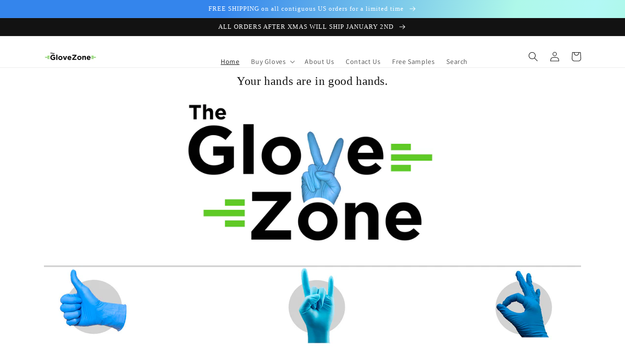

--- FILE ---
content_type: text/html; charset=utf-8
request_url: https://www.theglovezone.com/
body_size: 41071
content:
<!doctype html>
<html class="no-js" lang="en">
  <head>

<!-- Google Tag Manager -->
<script>(function(w,d,s,l,i){w[l]=w[l]||[];w[l].push({'gtm.start':
new Date().getTime(),event:'gtm.js'});var f=d.getElementsByTagName(s)[0],
j=d.createElement(s),dl=l!='dataLayer'?'&l='+l:'';j.async=true;j.src=
'https://www.googletagmanager.com/gtm.js?id='+i+dl;f.parentNode.insertBefore(j,f);
})(window,document,'script','dataLayer','GTM-5B24XRHD');</script>
<!-- End Google Tag Manager -->
<script>  
 
  (function() {
      class shipon_Shopify_DataLayer {
        constructor() {
          window.dataLayer = window.dataLayer || []; 
          
          // use a prefix of events name
          this.eventPrefix = 'shipon_';

          //Keep the value false to get non-formatted product ID
          this.formattedItemId = true; 

          // data schema
          this.dataSchema = {
            ecommerce: {
                show: true
            },
            dynamicRemarketing: {
                show: true,
                business_vertical: 'retail'
            }
          }

          // add to wishlist selectors
          this.addToWishListSelectors = {
            'addWishListIcon': '',
            'gridItemSelector': '',
            'productLinkSelector': 'a[href*="/products/"]'
          }

          // quick view selectors
          this.quickViewSelector = {
            'quickViewElement': '',
            'gridItemSelector': '',
            'productLinkSelector': 'a[href*="/products/"]'
          }

          // mini cart button selector
          this.miniCartButton = [
            'a[href="/cart"]', 
          ];
          this.miniCartAppersOn = 'click';


          // begin checkout buttons/links selectors
          this.beginCheckoutButtons = [
            'input[name="checkout"]',
            'button[name="checkout"]',
            'a[href="/checkout"]',
            '.additional-checkout-buttons',
          ];

          // direct checkout button selector
          this.shopifyDirectCheckoutButton = [
            '.shopify-payment-button'
          ]

          //Keep the value true if Add to Cart redirects to the cart page
          this.isAddToCartRedirect = false;
          
          // keep the value false if cart items increment/decrement/remove refresh page 
          this.isAjaxCartIncrementDecrement = true;
          

          // Caution: Do not modify anything below this line, as it may result in it not functioning correctly.
          this.cart = {"note":null,"attributes":{},"original_total_price":0,"total_price":0,"total_discount":0,"total_weight":0.0,"item_count":0,"items":[],"requires_shipping":false,"currency":"USD","items_subtotal_price":0,"cart_level_discount_applications":[],"checkout_charge_amount":0}
          this.countryCode = "US";
          this.collectData();  
          this.storeURL = "https://www.theglovezone.com";
          localStorage.setItem('shopCountryCode', this.countryCode);
        }

        updateCart() {
          fetch("/cart.js")
          .then((response) => response.json())
          .then((data) => {
            this.cart = data;
          });
        }

       debounce(delay) {         
          let timeoutId;
          return function(func) {
            const context = this;
            const args = arguments;
            
            clearTimeout(timeoutId);
            
            timeoutId = setTimeout(function() {
              func.apply(context, args);
            }, delay);
          };
        }

        collectData() { 
            this.customerData();
            this.ajaxRequestData();
            this.searchPageData();
            this.miniCartData();
            this.beginCheckoutData();
  
            
  
            
  
            
            
            this.addToWishListData();
            this.quickViewData();
            this.formData();
            this.phoneClickData();
            this.emailClickData();
        }        

        //logged in customer data 
        customerData() {
            const currentUser = {};
            

            if (currentUser.email) {
              currentUser.hash_email = "e3b0c44298fc1c149afbf4c8996fb92427ae41e4649b934ca495991b7852b855"
            }

            if (currentUser.phone) {
              currentUser.hash_phone = "e3b0c44298fc1c149afbf4c8996fb92427ae41e4649b934ca495991b7852b855"
            }

            window.dataLayer = window.dataLayer || [];
            dataLayer.push({
              customer: currentUser
            });
        }

        // add_to_cart, remove_from_cart, search
        ajaxRequestData() {
          const self = this;
          
          // handle non-ajax add to cart
          if(this.isAddToCartRedirect) {
            document.addEventListener('submit', function(event) {
              const addToCartForm = event.target.closest('form[action="/cart/add"]');
              if(addToCartForm) {
                event.preventDefault();
                
                const formData = new FormData(addToCartForm);
            
                fetch(window.Shopify.routes.root + 'cart/add.js', {
                  method: 'POST',
                  body: formData
                })
                .then(response => {
                    window.location.href = "/cart";
                })
                .catch((error) => {
                  console.error('Error:', error);
                });
              }
            });
          }
          
          // fetch
          let originalFetch = window.fetch;
          let debounce = this.debounce(800);
          
          window.fetch = function () {
            return originalFetch.apply(this, arguments).then((response) => {
              if (response.ok) {
                let cloneResponse = response.clone();
                let requestURL = arguments[0];
                
                if(/.*\/search\/?.*\?.*q=.+/.test(requestURL) && !requestURL.includes('&requestFrom=uldt')) {   
                  const queryString = requestURL.split('?')[1];
                  const urlParams = new URLSearchParams(queryString);
                  const search_term = urlParams.get("q");

                  debounce(function() {
                    fetch(`${self.storeURL}/search/suggest.json?q=${search_term}&resources[type]=product&requestFrom=uldt`)
                      .then(res => res.json())
                      .then(function(data) {
                            const products = data.resources.results.products;
                            if(products.length) {
                              const fetchRequests = products.map(product =>
                                fetch(`${self.storeURL}/${product.url.split('?')[0]}.js`)
                                  .then(response => response.json())
                                  .catch(error => console.error('Error fetching:', error))
                              );

                              Promise.all(fetchRequests)
                                .then(products => {
                                    const items = products.map((product) => {
                                      return {
                                        product_id: product.id,
                                        product_title: product.title,
                                        variant_id: product.variants[0].id,
                                        variant_title: product.variants[0].title,
                                        vendor: product.vendor,
                                        total_discount: 0,
                                        final_price: product.price_min,
                                        product_type: product.type, 
                                        quantity: 1
                                      }
                                    });

                                    self.ecommerceDataLayer('search', {search_term, items});
                                })
                            }else {
                              self.ecommerceDataLayer('search', {search_term, items: []});
                            }
                      });
                  });
                }
                else if (requestURL.includes("/cart/add")) {
                  cloneResponse.text().then((text) => {
                    let data = JSON.parse(text);

                    if(data.items && Array.isArray(data.items)) {
                      data.items.forEach(function(item) {
                         self.ecommerceDataLayer('add_to_cart', {items: [item]});
                      })
                    } else {
                      self.ecommerceDataLayer('add_to_cart', {items: [data]});
                    }
                    self.updateCart();
                  });
                }else if(requestURL.includes("/cart/change") || requestURL.includes("/cart/update")) {
                  
                   cloneResponse.text().then((text) => {
                     
                    let newCart = JSON.parse(text);
                    let newCartItems = newCart.items;
                    let oldCartItems = self.cart.items;

                    for(let i = 0; i < oldCartItems.length; i++) {
                      let item = oldCartItems[i];
                      let newItem = newCartItems.find(newItems => newItems.id === item.id);


                      if(newItem) {

                        if(newItem.quantity > item.quantity) {
                          // cart item increment
                          let quantity = (newItem.quantity - item.quantity);
                          let updatedItem = {...item, quantity}
                          self.ecommerceDataLayer('add_to_cart', {items: [updatedItem]});
                          self.updateCart(); 

                        }else if(newItem.quantity < item.quantity) {
                          // cart item decrement
                          let quantity = (item.quantity - newItem.quantity);
                          let updatedItem = {...item, quantity}
                          self.ecommerceDataLayer('remove_from_cart', {items: [updatedItem]});
                          self.updateCart(); 
                        }
                        

                      }else {
                        self.ecommerceDataLayer('remove_from_cart', {items: [item]});
                        self.updateCart(); 
                      }
                    }
                     
                  });
                }
              }
              return response;
            });
          }
          // end fetch 


          //xhr
          var origXMLHttpRequest = XMLHttpRequest;
          XMLHttpRequest = function() {
            var requestURL;
    
            var xhr = new origXMLHttpRequest();
            var origOpen = xhr.open;
            var origSend = xhr.send;
            
            // Override the `open` function.
            xhr.open = function(method, url) {
                requestURL = url;
                return origOpen.apply(this, arguments);
            };
    
    
            xhr.send = function() {
    
                // Only proceed if the request URL matches what we're looking for.
                if (requestURL.includes("/cart/add") || requestURL.includes("/cart/change") || /.*\/search\/?.*\?.*q=.+/.test(requestURL)) {
        
                    xhr.addEventListener('load', function() {
                        if (xhr.readyState === 4) {
                            if (xhr.status >= 200 && xhr.status < 400) { 

                              if(/.*\/search\/?.*\?.*q=.+/.test(requestURL) && !requestURL.includes('&requestFrom=uldt')) {
                                const queryString = requestURL.split('?')[1];
                                const urlParams = new URLSearchParams(queryString);
                                const search_term = urlParams.get("q");

                                debounce(function() {
                                    fetch(`${self.storeURL}/search/suggest.json?q=${search_term}&resources[type]=product&requestFrom=uldt`)
                                      .then(res => res.json())
                                      .then(function(data) {
                                            const products = data.resources.results.products;
                                            if(products.length) {
                                              const fetchRequests = products.map(product =>
                                                fetch(`${self.storeURL}/${product.url.split('?')[0]}.js`)
                                                  .then(response => response.json())
                                                  .catch(error => console.error('Error fetching:', error))
                                              );
                
                                              Promise.all(fetchRequests)
                                                .then(products => {
                                                    const items = products.map((product) => {
                                                      return {
                                                        product_id: product.id,
                                                        product_title: product.title,
                                                        variant_id: product.variants[0].id,
                                                        variant_title: product.variants[0].title,
                                                        vendor: product.vendor,
                                                        total_discount: 0,
                                                        final_price: product.price_min,
                                                        product_type: product.type, 
                                                        quantity: 1
                                                      }
                                                    });
                
                                                    self.ecommerceDataLayer('search', {search_term, items});
                                                })
                                            }else {
                                              self.ecommerceDataLayer('search', {search_term, items: []});
                                            }
                                      });
                                  });

                              }

                              else if(requestURL.includes("/cart/add")) {
                                  const data = JSON.parse(xhr.responseText);

                                  if(data.items && Array.isArray(data.items)) {
                                    data.items.forEach(function(item) {
                                        self.ecommerceDataLayer('add_to_cart', {items: [item]});
                                      })
                                  } else {
                                    self.ecommerceDataLayer('add_to_cart', {items: [data]});
                                  }
                                  self.updateCart();
                                 
                               }else if(requestURL.includes("/cart/change")) {
                                 
                                  const newCart = JSON.parse(xhr.responseText);
                                  const newCartItems = newCart.items;
                                  let oldCartItems = self.cart.items;
              
                                  for(let i = 0; i < oldCartItems.length; i++) {
                                    let item = oldCartItems[i];
                                    let newItem = newCartItems.find(newItems => newItems.id === item.id);
              
              
                                    if(newItem) {
                                      if(newItem.quantity > item.quantity) {
                                        // cart item increment
                                        let quantity = (newItem.quantity - item.quantity);
                                        let updatedItem = {...item, quantity}
                                        self.ecommerceDataLayer('add_to_cart', {items: [updatedItem]});
                                        self.updateCart(); 
              
                                      }else if(newItem.quantity < item.quantity) {
                                        // cart item decrement
                                        let quantity = (item.quantity - newItem.quantity);
                                        let updatedItem = {...item, quantity}
                                        self.ecommerceDataLayer('remove_from_cart', {items: [updatedItem]});
                                        self.updateCart(); 
                                      }
                                      
              
                                    }else {
                                      self.ecommerceDataLayer('remove_from_cart', {items: [item]});
                                      self.updateCart(); 
                                    }
                                  }
                               }          
                            }
                        }
                    });
                }
    
                return origSend.apply(this, arguments);
            };
    
            return xhr;
          }; 
          //end xhr
        }

        // search event from search page
        searchPageData() {
          const self = this;
          let pageUrl = window.location.href;
          
          if(/.+\/search\?.*\&?q=.+/.test(pageUrl)) {   
            const queryString = pageUrl.split('?')[1];
            const urlParams = new URLSearchParams(queryString);
            const search_term = urlParams.get("q");
                
            fetch(`https://www.theglovezone.com/search/suggest.json?q=${search_term}&resources[type]=product&requestFrom=uldt`)
            .then(res => res.json())
            .then(function(data) {
                  const products = data.resources.results.products;
                  if(products.length) {
                    const fetchRequests = products.map(product =>
                      fetch(`${self.storeURL}/${product.url.split('?')[0]}.js`)
                        .then(response => response.json())
                        .catch(error => console.error('Error fetching:', error))
                    );
                    Promise.all(fetchRequests)
                    .then(products => {
                        const items = products.map((product) => {
                            return {
                            product_id: product.id,
                            product_title: product.title,
                            variant_id: product.variants[0].id,
                            variant_title: product.variants[0].title,
                            vendor: product.vendor,
                            total_discount: 0,
                            final_price: product.price_min,
                            product_type: product.type, 
                            quantity: 1
                            }
                        });

                        self.ecommerceDataLayer('search', {search_term, items});
                    });
                  }else {
                    self.ecommerceDataLayer('search', {search_term, items: []});
                  }
            });
          }
        }

        // view_cart
        miniCartData() {
          if(this.miniCartButton.length) {
            let self = this;
            if(this.miniCartAppersOn === 'hover') {
              this.miniCartAppersOn = 'mouseenter';
            }
            this.miniCartButton.forEach((selector) => {
              let miniCartButtons = document.querySelectorAll(selector);
              miniCartButtons.forEach((miniCartButton) => {
                  miniCartButton.addEventListener(self.miniCartAppersOn, () => {
                    self.ecommerceDataLayer('view_cart', self.cart);
                  });
              })
            });
          }
        }

        // begin_checkout
        beginCheckoutData() {
          let self = this;
          document.addEventListener('pointerdown', () => {
            let targetElement = event.target.closest(self.beginCheckoutButtons.join(', '));
            if(targetElement) {
              self.ecommerceDataLayer('begin_checkout', self.cart);
            }
          });
        }

        // view_cart, add_to_cart, remove_from_cart
        viewCartPageData() {
          
          this.ecommerceDataLayer('view_cart', this.cart);

          //if cart quantity chagne reload page 
          if(!this.isAjaxCartIncrementDecrement) {
            const self = this;
            document.addEventListener('pointerdown', (event) => {
              const target = event.target.closest('a[href*="/cart/change?"]');
              if(target) {
                const linkUrl = target.getAttribute('href');
                const queryString = linkUrl.split("?")[1];
                const urlParams = new URLSearchParams(queryString);
                const newQuantity = urlParams.get("quantity");
                const line = urlParams.get("line");
                const cart_id = urlParams.get("id");
        
                
                if(newQuantity && (line || cart_id)) {
                  let item = line ? {...self.cart.items[line - 1]} : self.cart.items.find(item => item.key === cart_id);
        
                  let event = 'add_to_cart';
                  if(newQuantity < item.quantity) {
                    event = 'remove_from_cart';
                  }
        
                  let quantity = Math.abs(newQuantity - item.quantity);
                  item['quantity'] = quantity;
        
                  self.ecommerceDataLayer(event, {items: [item]});
                }
              }
            });
          }
        }

        productSinglePage() {
        
        }

        collectionsPageData() {
          var ecommerce = {
            'items': [
              
              ]
          };

          ecommerce['item_list_id'] = null
          ecommerce['item_list_name'] = null

          this.ecommerceDataLayer('view_item_list', ecommerce);
        }
        
        
        // add to wishlist
        addToWishListData() {
          if(this.addToWishListSelectors && this.addToWishListSelectors.addWishListIcon) {
            const self = this;
            document.addEventListener('pointerdown', (event) => {
              let target = event.target;
              
              if(target.closest(self.addToWishListSelectors.addWishListIcon)) {
                let pageULR = window.location.href.replace(/\?.+/, '');
                let requestURL = undefined;
          
                if(/\/products\/[^/]+$/.test(pageULR)) {
                  requestURL = pageULR;
                } else if(self.addToWishListSelectors.gridItemSelector && self.addToWishListSelectors.productLinkSelector) {
                  let itemElement = target.closest(self.addToWishListSelectors.gridItemSelector);
                  if(itemElement) {
                    let linkElement = itemElement.querySelector(self.addToWishListSelectors.productLinkSelector); 
                    if(linkElement) {
                      let link = linkElement.getAttribute('href').replace(/\?.+/g, '');
                      if(link && /\/products\/[^/]+$/.test(link)) {
                        requestURL = link;
                      }
                    }
                  }
                }

                if(requestURL) {
                  fetch(requestURL + '.json')
                    .then(res => res.json())
                    .then(result => {
                      let data = result.product;                    
                      if(data) {
                        let dataLayerData = {
                          product_id: data.id,
                            variant_id: data.variants[0].id,
                            product_title: data.title,
                          quantity: 1,
                          final_price: parseFloat(data.variants[0].price) * 100,
                          total_discount: 0,
                          product_type: data.product_type,
                          vendor: data.vendor,
                          variant_title: (data.variants[0].title !== 'Default Title') ? data.variants[0].title : undefined,
                          sku: data.variants[0].sku,
                        }

                        self.ecommerceDataLayer('add_to_wishlist', {items: [dataLayerData]});
                      }
                    });
                }
              }
            });
          }
        }

        quickViewData() {
          if(this.quickViewSelector.quickViewElement && this.quickViewSelector.gridItemSelector && this.quickViewSelector.productLinkSelector) {
            const self = this;
            document.addEventListener('pointerdown', (event) => {
              let target = event.target;
              if(target.closest(self.quickViewSelector.quickViewElement)) {
                let requestURL = undefined;
                let itemElement = target.closest(this.quickViewSelector.gridItemSelector );
                
                if(itemElement) {
                  let linkElement = itemElement.querySelector(self.quickViewSelector.productLinkSelector); 
                  if(linkElement) {
                    let link = linkElement.getAttribute('href').replace(/\?.+/g, '');
                    if(link && /\/products\/[^/]+$/.test(link)) {
                      requestURL = link;
                    }
                  }
                }   
                
                if(requestURL) {
                    fetch(requestURL + '.json')
                      .then(res => res.json())
                      .then(result => {
                        let data = result.product;                    
                        if(data) {
                          let dataLayerData = {
                            product_id: data.id,
                            variant_id: data.variants[0].id,
                            product_title: data.title,
                            quantity: 1,
                            final_price: parseFloat(data.variants[0].price) * 100,
                            total_discount: 0,
                            product_type: data.product_type,
                            vendor: data.vendor,
                            variant_title: (data.variants[0].title !== 'Default Title') ? data.variants[0].title : undefined,
                            sku: data.variants[0].sku,
                          }
  
                          self.ecommerceDataLayer('view_item', {items: [dataLayerData]});
                          self.quickViewVariants = data.variants;
                          self.quickViewedItem = dataLayerData;
                        }
                      });
                  }
              }
            });

            
              if(this.shopifyDirectCheckoutButton.length) {
                let self = this;
                document.addEventListener('pointerdown', (event) => {
                  let target = event.target;
                  let checkoutButton = event.target.closest(this.shopifyDirectCheckoutButton.join(', '));
                  
                  if(self.quickViewVariants && self.quickViewedItem && self.quickViewVariants.length && checkoutButton) {

                    let checkoutForm = checkoutButton.closest('form[action*="/cart/add"]');
                    if(checkoutForm) {
                        let quantity = 1;
                        let varientInput = checkoutForm.querySelector('input[name="id"]');
                        let quantitySelector = checkoutForm.getAttribute('id');

                        if(quantitySelector) {
                          let quentityInput = document.querySelector('input[name="quantity"][form="'+quantitySelector+'"]');
                          if(quentityInput) {
                              quantity = +quentityInput.value;
                          }
                        }

                        if(varientInput) {
                            let variant_id = parseInt(varientInput.value);

                            if(variant_id) {
                                const variant = self.quickViewVariants.find(item => item.id === +variant_id);
                                if(variant && self.quickViewedItem) {
                                    self.quickViewedItem['variant_id'] = variant_id;
                                    self.quickViewedItem['variant_title'] = variant.title;
                                    self.quickViewedItem['final_price'] = parseFloat(variant.price) * 100;
                                    self.quickViewedItem['quantity'] = quantity; 
    
                                    self.ecommerceDataLayer('add_to_cart', {items: [self.quickViewedItem]});
                                    self.ecommerceDataLayer('begin_checkout', {items: [self.quickViewedItem]});
                                }
                            }
                        }
                    }

                  }
                }); 
            }
            
          }
        }

        // all ecommerce events
        ecommerceDataLayer(event, data) {
          const self = this;
          dataLayer.push({ 'ecommerce': null });
          const dataLayerData = {
            "event": this.eventPrefix + event,
            'ecommerce': {
               'currency': this.cart.currency,
               'items': data.items.map((item, index) => {
                 const dataLayerItem = {
                    'index': index,
                    'item_id': this.formattedItemId  ? `shopify_${this.countryCode}_${item.product_id}_${item.variant_id}` : item.product_id.toString(),
                    'product_id': item.product_id.toString(),
                    'variant_id': item.variant_id.toString(),
                    'item_name': item.product_title,
                    'quantity': item.quantity,
                    'price': +((item.final_price / 100).toFixed(2)),
                    'discount': item.total_discount ? +((item.total_discount / 100).toFixed(2)) : 0 
                }

                if(item.product_type) {
                  dataLayerItem['item_category'] = item.product_type;
                }
                
                if(item.vendor) {
                  dataLayerItem['item_brand'] = item.vendor;
                }
               
                if(item.variant_title && item.variant_title !== 'Default Title') {
                  dataLayerItem['item_variant'] = item.variant_title;
                }
              
                if(item.sku) {
                  dataLayerItem['sku'] = item.sku;
                }

                if(item.item_list_name) {
                  dataLayerItem['item_list_name'] = item.item_list_name;
                }

                if(item.item_list_id) {
                  dataLayerItem['item_list_id'] = item.item_list_id.toString()
                }

                return dataLayerItem;
              })
            }
          }

          if(data.total_price !== undefined) {
            dataLayerData['ecommerce']['value'] =  +((data.total_price / 100).toFixed(2));
          } else {
            dataLayerData['ecommerce']['value'] = +(dataLayerData['ecommerce']['items'].reduce((total, item) => total + (item.price * item.quantity), 0)).toFixed(2);
          }
          
          if(data.item_list_id) {
            dataLayerData['ecommerce']['item_list_id'] = data.item_list_id;
          }
          
          if(data.item_list_name) {
            dataLayerData['ecommerce']['item_list_name'] = data.item_list_name;
          }

          if(data.search_term) {
            dataLayerData['search_term'] = data.search_term;
          }

          if(self.dataSchema.dynamicRemarketing && self.dataSchema.dynamicRemarketing.show) {
            dataLayer.push({ 'dynamicRemarketing': null });
            dataLayerData['dynamicRemarketing'] = {
                value: dataLayerData.ecommerce.value,
                items: dataLayerData.ecommerce.items.map(item => ({id: item.item_id, google_business_vertical: self.dataSchema.dynamicRemarketing.business_vertical}))
            }
          }

          if(!self.dataSchema.ecommerce ||  !self.dataSchema.ecommerce.show) {
            delete dataLayerData['ecommerce'];
          }

          dataLayer.push(dataLayerData);
        }

        
        // contact form submit & newsletters signup
        formData() {
          const self = this;
          document.addEventListener('submit', function(event) {

            let targetForm = event.target.closest('form[action^="/contact"]');


            if(targetForm) {
              const formData = {
                form_location: window.location.href,
                form_id: targetForm.getAttribute('id'),
                form_classes: targetForm.getAttribute('class')
              };
                            
              let formType = targetForm.querySelector('input[name="form_type"]');
              let inputs = targetForm.querySelectorAll("input:not([type=hidden]):not([type=submit]), textarea, select");
              
              inputs.forEach(function(input) {
                var inputName = input.name;
                var inputValue = input.value;
                
                if (inputName && inputValue) {
                  var matches = inputName.match(/\[(.*?)\]/);
                  if (matches && matches.length > 1) {
                     var fieldName = matches[1];
                     formData[fieldName] = input.value;
                  }
                }
              });
              
              if(formType && formType.value === 'customer') {
                dataLayer.push({ event: self.eventPrefix + 'newsletter_signup', ...formData});
              } else if(formType && formType.value === 'contact') {
                dataLayer.push({ event: self.eventPrefix + 'contact_form_submit', ...formData});
              }
            }
          });

        }

        // phone_number_click event
        phoneClickData() {
          const self = this; 
          document.addEventListener('click', function(event) {
            let target = event.target.closest('a[href^="tel:"]');
            if(target) {
              let phone_number = target.getAttribute('href').replace('tel:', '');
              dataLayer.push({
                event: self.eventPrefix + 'phone_number_click',
                page_location: window.location.href,
                link_classes: target.getAttribute('class'),
                link_id: target.getAttribute('id'),
                phone_number
              })
            }
          });
        }
  
        // email_click event
        emailClickData() {
          const self = this; 
          document.addEventListener('click', function(event) {
            let target = event.target.closest('a[href^="mailto:"]');
            if(target) {
              let email_address = target.getAttribute('href').replace('mailto:', '');
              dataLayer.push({
                event: self.eventPrefix + 'email_click',
                page_location: window.location.href,
                link_classes: target.getAttribute('class'),
                link_id: target.getAttribute('id'),
                email_address
              })
            }
          });
        }
      } 
      // end shipon_Shopify_DataLayer

      document.addEventListener('DOMContentLoaded', function() {
        try{
          new shipon_Shopify_DataLayer();
        }catch(error) {
          console.log(error);
        }
      });
    
  })();
</script>








     <meta charset="utf-8">
    <meta http-equiv="X-UA-Compatible" content="IE=edge">
    <meta name="viewport" content="width=device-width,initial-scale=1">
    <meta name="theme-color" content="">
    <link rel="canonical" href="https://www.theglovezone.com/">
    <link rel="preconnect" href="https://cdn.shopify.com" crossorigin><link rel="icon" type="image/png" href="//www.theglovezone.com/cdn/shop/files/TGZ2_33c6ded9-3c84-4413-9d9d-692fcf8adbbe.jpg?crop=center&height=32&v=1698258368&width=32">
      <meta name="description" content="The Glove Zone is your one-stop glove shop for high-quality wholesale nitrile gloves at fantastic prices. Browse our selection of industry-geared gloves today!">
    
    
<style type="text/css">@import url("[data-uri]");</style>

<meta property="og:site_name" content="TheGloveZone">
<meta property="og:url" content="https://www.theglovezone.com/">
<meta property="og:title" content="Wholesale Nitrile Gloves at Great Prices | The Glove Zone">
<meta property="og:type" content="website">
<meta property="og:description" content="The Glove Zone is your one-stop glove shop for high-quality wholesale nitrile gloves at fantastic prices. Browse our selection of industry-geared gloves today!">
<div data-custom="value" aria-label="Description" data-id="main-Page-23" id="main-page" class="mainBodyContainer" data-optimizer="layout" aria-hidden="true">&#915;</div>

<meta property="og:image" content="http://www.theglovezone.com/cdn/shop/files/Thumb.jpg?v=1689103127">
  <meta property="og:image:secure_url" content="https://www.theglovezone.com/cdn/shop/files/Thumb.jpg?v=1689103127">
  <meta property="og:image:width" content="1200">
  <meta property="og:image:height" content="628"><script type="text/javascript"> const observer = new MutationObserver(e => { e.forEach(({ addedNodes: e }) => { e.forEach(e => { 1 === e.nodeType && "SCRIPT" === e.tagName && (e.innerHTML.includes("asyncLoad") && (e.innerHTML = e.innerHTML.replace("if(window.attachEvent)", "document.addEventListener('asyncLazyLoad',function(event){asyncLoad();});if(window.attachEvent)").replaceAll(", asyncLoad", ", function(){}")), e.innerHTML.includes("PreviewBarInjector") && (e.innerHTML = e.innerHTML.replace("DOMContentLoaded", "asyncLazyLoad")), (e.className == 'analytics') && (e.type = 'text/lazyload'),(e.src.includes("assets/storefront/features")||e.src.includes("assets/shopify_pay")||e.src.includes("connect.facebook.net"))&&(e.setAttribute("data-src", e.src), e.removeAttribute("src")))})})});observer.observe(document.documentElement,{childList:!0,subtree:!0})</script><meta name="twitter:card" content="summary_large_image">
<meta name="twitter:title" content="Wholesale Nitrile Gloves at Great Prices | The Glove Zone">
<meta name="twitter:description" content="The Glove Zone is your one-stop glove shop for high-quality wholesale nitrile gloves at fantastic prices. Browse our selection of industry-geared gloves today!">

    <meta name="google-site-verification" content="CjqjYQfTi1YjdQ3T9gZfP5f_qzJh79VyBI9uWNmAHcE" />
    <meta name="yandex-verification" content="2f10c72a0d664948" />
    <link rel="preload" href="https://cdnjs.cloudflare.com/ajax/libs/jquery/3.2.1/jquery.min.js" as="script">
    <link rel="preload" href="//www.theglovezone.com/cdn/shop/t/1/assets/base.css?v=10518883982682063971693713562" as="style">
    <link rel="preload" href="//www.theglovezone.com/cdn/shop/t/1/assets/collage.css?v=100876985760011144301652207472" as="style">
    <link rel="preload" href="//www.theglovezone.com/cdn/shop/t/1/assets/section-footer.css?v=83777583229853969691652207473" as="style">
    <link rel="preload" href="https://cdn.jsdelivr.net/gh/mickidum/acc_toolbar/acctoolbar/acctoolbar.min.js" as="script">

    <script type="application/ld+json">
{
   "@context": "http://schema.org",
   "@type": "WebSite",
   "url": "https://www.theglovezone.com/",
   "potentialAction": {
     "@type": "SearchAction",
     "target": "https://www.theglovezone.com/search?q={search_term_string}",
     "query-input": "required name=search_term_string"
   }
}
</script>

    <script type="application/ld+json">{
  "@context": "https://schema.org",
  "@type": "BreadcrumbList",
  "itemListElement": [{
    "@type": "ListItem",
    "position": 1,
    "name": "Home",
    "item": "https://www.theglovezone.com/"
  }]
}
</script><link rel="preconnect" href="https://fonts.shopifycdn.com" crossorigin><title>
      Wholesale Nitrile Gloves at Great Prices | The Glove Zone

    </title>


    <script src="//www.theglovezone.com/cdn/shop/t/1/assets/global.js?v=147286491778344657391661485417" defer="defer"></script>
    <script>window.performance && window.performance.mark && window.performance.mark('shopify.content_for_header.start');</script><meta name="google-site-verification" content="P7w74762XUipH3frPPZGDmsKztTwC3KsYRYKq0i9cmU">
<meta id="shopify-digital-wallet" name="shopify-digital-wallet" content="/64346095875/digital_wallets/dialog">
<meta name="shopify-checkout-api-token" content="1b061ebca828e3e03749b7827b11213b">
<meta id="in-context-paypal-metadata" data-shop-id="64346095875" data-venmo-supported="false" data-environment="production" data-locale="en_US" data-paypal-v4="true" data-currency="USD">
<script async="async" src="/checkouts/internal/preloads.js?locale=en-US"></script>
<link rel="preconnect" href="https://shop.app" crossorigin="anonymous">
<script async="async" src="https://shop.app/checkouts/internal/preloads.js?locale=en-US&shop_id=64346095875" crossorigin="anonymous"></script>
<script id="apple-pay-shop-capabilities" type="application/json">{"shopId":64346095875,"countryCode":"US","currencyCode":"USD","merchantCapabilities":["supports3DS"],"merchantId":"gid:\/\/shopify\/Shop\/64346095875","merchantName":"TheGloveZone","requiredBillingContactFields":["postalAddress","email","phone"],"requiredShippingContactFields":["postalAddress","email","phone"],"shippingType":"shipping","supportedNetworks":["visa","masterCard","amex","discover","elo","jcb"],"total":{"type":"pending","label":"TheGloveZone","amount":"1.00"},"shopifyPaymentsEnabled":true,"supportsSubscriptions":true}</script>
<script id="shopify-features" type="application/json">{"accessToken":"1b061ebca828e3e03749b7827b11213b","betas":["rich-media-storefront-analytics"],"domain":"www.theglovezone.com","predictiveSearch":true,"shopId":64346095875,"locale":"en"}</script>
<script>var Shopify = Shopify || {};
Shopify.shop = "docgloves.myshopify.com";
Shopify.locale = "en";
Shopify.currency = {"active":"USD","rate":"1.0"};
Shopify.country = "US";
Shopify.theme = {"name":"Dawn ✅","id":132746772739,"schema_name":"Dawn","schema_version":"5.0.0","theme_store_id":887,"role":"main"};
Shopify.theme.handle = "null";
Shopify.theme.style = {"id":null,"handle":null};
Shopify.cdnHost = "www.theglovezone.com/cdn";
Shopify.routes = Shopify.routes || {};
Shopify.routes.root = "/";</script>
<script type="module">!function(o){(o.Shopify=o.Shopify||{}).modules=!0}(window);</script>
<script>!function(o){function n(){var o=[];function n(){o.push(Array.prototype.slice.apply(arguments))}return n.q=o,n}var t=o.Shopify=o.Shopify||{};t.loadFeatures=n(),t.autoloadFeatures=n()}(window);</script>
<script>
  window.ShopifyPay = window.ShopifyPay || {};
  window.ShopifyPay.apiHost = "shop.app\/pay";
  window.ShopifyPay.redirectState = null;
</script>
<script id="shop-js-analytics" type="application/json">{"pageType":"index"}</script>
<script defer="defer" async type="module" src="//www.theglovezone.com/cdn/shopifycloud/shop-js/modules/v2/client.init-shop-cart-sync_BT-GjEfc.en.esm.js"></script>
<script defer="defer" async type="module" src="//www.theglovezone.com/cdn/shopifycloud/shop-js/modules/v2/chunk.common_D58fp_Oc.esm.js"></script>
<script defer="defer" async type="module" src="//www.theglovezone.com/cdn/shopifycloud/shop-js/modules/v2/chunk.modal_xMitdFEc.esm.js"></script>
<script type="module">
  await import("//www.theglovezone.com/cdn/shopifycloud/shop-js/modules/v2/client.init-shop-cart-sync_BT-GjEfc.en.esm.js");
await import("//www.theglovezone.com/cdn/shopifycloud/shop-js/modules/v2/chunk.common_D58fp_Oc.esm.js");
await import("//www.theglovezone.com/cdn/shopifycloud/shop-js/modules/v2/chunk.modal_xMitdFEc.esm.js");

  window.Shopify.SignInWithShop?.initShopCartSync?.({"fedCMEnabled":true,"windoidEnabled":true});

</script>
<script>
  window.Shopify = window.Shopify || {};
  if (!window.Shopify.featureAssets) window.Shopify.featureAssets = {};
  window.Shopify.featureAssets['shop-js'] = {"shop-cart-sync":["modules/v2/client.shop-cart-sync_DZOKe7Ll.en.esm.js","modules/v2/chunk.common_D58fp_Oc.esm.js","modules/v2/chunk.modal_xMitdFEc.esm.js"],"init-fed-cm":["modules/v2/client.init-fed-cm_B6oLuCjv.en.esm.js","modules/v2/chunk.common_D58fp_Oc.esm.js","modules/v2/chunk.modal_xMitdFEc.esm.js"],"shop-cash-offers":["modules/v2/client.shop-cash-offers_D2sdYoxE.en.esm.js","modules/v2/chunk.common_D58fp_Oc.esm.js","modules/v2/chunk.modal_xMitdFEc.esm.js"],"shop-login-button":["modules/v2/client.shop-login-button_QeVjl5Y3.en.esm.js","modules/v2/chunk.common_D58fp_Oc.esm.js","modules/v2/chunk.modal_xMitdFEc.esm.js"],"pay-button":["modules/v2/client.pay-button_DXTOsIq6.en.esm.js","modules/v2/chunk.common_D58fp_Oc.esm.js","modules/v2/chunk.modal_xMitdFEc.esm.js"],"shop-button":["modules/v2/client.shop-button_DQZHx9pm.en.esm.js","modules/v2/chunk.common_D58fp_Oc.esm.js","modules/v2/chunk.modal_xMitdFEc.esm.js"],"avatar":["modules/v2/client.avatar_BTnouDA3.en.esm.js"],"init-windoid":["modules/v2/client.init-windoid_CR1B-cfM.en.esm.js","modules/v2/chunk.common_D58fp_Oc.esm.js","modules/v2/chunk.modal_xMitdFEc.esm.js"],"init-shop-for-new-customer-accounts":["modules/v2/client.init-shop-for-new-customer-accounts_C_vY_xzh.en.esm.js","modules/v2/client.shop-login-button_QeVjl5Y3.en.esm.js","modules/v2/chunk.common_D58fp_Oc.esm.js","modules/v2/chunk.modal_xMitdFEc.esm.js"],"init-shop-email-lookup-coordinator":["modules/v2/client.init-shop-email-lookup-coordinator_BI7n9ZSv.en.esm.js","modules/v2/chunk.common_D58fp_Oc.esm.js","modules/v2/chunk.modal_xMitdFEc.esm.js"],"init-shop-cart-sync":["modules/v2/client.init-shop-cart-sync_BT-GjEfc.en.esm.js","modules/v2/chunk.common_D58fp_Oc.esm.js","modules/v2/chunk.modal_xMitdFEc.esm.js"],"shop-toast-manager":["modules/v2/client.shop-toast-manager_DiYdP3xc.en.esm.js","modules/v2/chunk.common_D58fp_Oc.esm.js","modules/v2/chunk.modal_xMitdFEc.esm.js"],"init-customer-accounts":["modules/v2/client.init-customer-accounts_D9ZNqS-Q.en.esm.js","modules/v2/client.shop-login-button_QeVjl5Y3.en.esm.js","modules/v2/chunk.common_D58fp_Oc.esm.js","modules/v2/chunk.modal_xMitdFEc.esm.js"],"init-customer-accounts-sign-up":["modules/v2/client.init-customer-accounts-sign-up_iGw4briv.en.esm.js","modules/v2/client.shop-login-button_QeVjl5Y3.en.esm.js","modules/v2/chunk.common_D58fp_Oc.esm.js","modules/v2/chunk.modal_xMitdFEc.esm.js"],"shop-follow-button":["modules/v2/client.shop-follow-button_CqMgW2wH.en.esm.js","modules/v2/chunk.common_D58fp_Oc.esm.js","modules/v2/chunk.modal_xMitdFEc.esm.js"],"checkout-modal":["modules/v2/client.checkout-modal_xHeaAweL.en.esm.js","modules/v2/chunk.common_D58fp_Oc.esm.js","modules/v2/chunk.modal_xMitdFEc.esm.js"],"shop-login":["modules/v2/client.shop-login_D91U-Q7h.en.esm.js","modules/v2/chunk.common_D58fp_Oc.esm.js","modules/v2/chunk.modal_xMitdFEc.esm.js"],"lead-capture":["modules/v2/client.lead-capture_BJmE1dJe.en.esm.js","modules/v2/chunk.common_D58fp_Oc.esm.js","modules/v2/chunk.modal_xMitdFEc.esm.js"],"payment-terms":["modules/v2/client.payment-terms_Ci9AEqFq.en.esm.js","modules/v2/chunk.common_D58fp_Oc.esm.js","modules/v2/chunk.modal_xMitdFEc.esm.js"]};
</script>
<script>(function() {
  var isLoaded = false;
  function asyncLoad() {
    if (isLoaded) return;
    isLoaded = true;
    var urls = ["https:\/\/rio.pwztag.com\/rio.js?shop=docgloves.myshopify.com","https:\/\/d1639lhkj5l89m.cloudfront.net\/js\/storefront\/uppromote.js?shop=docgloves.myshopify.com","https:\/\/sdks.automizely.com\/conversions\/v1\/conversions.js?app_connection_id=a4b2fb11981b46acbe60486a19c69f49\u0026mapped_org_id=744fe5c173ff9c330de74732c7853975_v1\u0026shop=docgloves.myshopify.com","https:\/\/cdn-app.sealsubscriptions.com\/shopify\/public\/js\/sealsubscriptions.js?shop=docgloves.myshopify.com"];
    for (var i = 0; i < urls.length; i++) {
      var s = document.createElement('script');
      s.type = 'text/javascript';
      s.async = true;
      s.src = urls[i];
      var x = document.getElementsByTagName('script')[0];
      x.parentNode.insertBefore(s, x);
    }
  };
  if(window.attachEvent) {
    window.attachEvent('onload', asyncLoad);
  } else {
    window.addEventListener('load', asyncLoad, false);
  }
})();</script>
<script id="__st">var __st={"a":64346095875,"offset":-28800,"reqid":"9f216f13-1ae7-43b4-be11-d0cc26ae3e8d-1769386695","pageurl":"www.theglovezone.com\/?gad_source=1\u0026gad_campaignid=21692414355\u0026gbraid=0AAAAADoxOVUzSLruQeCUE7TtYasYYSrlV\u0026gclid=EAIaIQobChMI-fe59fankgMVUA2tBh0F6iLfEAAYAiAAEgKs1vD_BwE","u":"4ff3045c5560","p":"home"};</script>
<script>window.ShopifyPaypalV4VisibilityTracking = true;</script>
<script id="captcha-bootstrap">!function(){'use strict';const t='contact',e='account',n='new_comment',o=[[t,t],['blogs',n],['comments',n],[t,'customer']],c=[[e,'customer_login'],[e,'guest_login'],[e,'recover_customer_password'],[e,'create_customer']],r=t=>t.map((([t,e])=>`form[action*='/${t}']:not([data-nocaptcha='true']) input[name='form_type'][value='${e}']`)).join(','),a=t=>()=>t?[...document.querySelectorAll(t)].map((t=>t.form)):[];function s(){const t=[...o],e=r(t);return a(e)}const i='password',u='form_key',d=['recaptcha-v3-token','g-recaptcha-response','h-captcha-response',i],f=()=>{try{return window.sessionStorage}catch{return}},m='__shopify_v',_=t=>t.elements[u];function p(t,e,n=!1){try{const o=window.sessionStorage,c=JSON.parse(o.getItem(e)),{data:r}=function(t){const{data:e,action:n}=t;return t[m]||n?{data:e,action:n}:{data:t,action:n}}(c);for(const[e,n]of Object.entries(r))t.elements[e]&&(t.elements[e].value=n);n&&o.removeItem(e)}catch(o){console.error('form repopulation failed',{error:o})}}const l='form_type',E='cptcha';function T(t){t.dataset[E]=!0}const w=window,h=w.document,L='Shopify',v='ce_forms',y='captcha';let A=!1;((t,e)=>{const n=(g='f06e6c50-85a8-45c8-87d0-21a2b65856fe',I='https://cdn.shopify.com/shopifycloud/storefront-forms-hcaptcha/ce_storefront_forms_captcha_hcaptcha.v1.5.2.iife.js',D={infoText:'Protected by hCaptcha',privacyText:'Privacy',termsText:'Terms'},(t,e,n)=>{const o=w[L][v],c=o.bindForm;if(c)return c(t,g,e,D).then(n);var r;o.q.push([[t,g,e,D],n]),r=I,A||(h.body.append(Object.assign(h.createElement('script'),{id:'captcha-provider',async:!0,src:r})),A=!0)});var g,I,D;w[L]=w[L]||{},w[L][v]=w[L][v]||{},w[L][v].q=[],w[L][y]=w[L][y]||{},w[L][y].protect=function(t,e){n(t,void 0,e),T(t)},Object.freeze(w[L][y]),function(t,e,n,w,h,L){const[v,y,A,g]=function(t,e,n){const i=e?o:[],u=t?c:[],d=[...i,...u],f=r(d),m=r(i),_=r(d.filter((([t,e])=>n.includes(e))));return[a(f),a(m),a(_),s()]}(w,h,L),I=t=>{const e=t.target;return e instanceof HTMLFormElement?e:e&&e.form},D=t=>v().includes(t);t.addEventListener('submit',(t=>{const e=I(t);if(!e)return;const n=D(e)&&!e.dataset.hcaptchaBound&&!e.dataset.recaptchaBound,o=_(e),c=g().includes(e)&&(!o||!o.value);(n||c)&&t.preventDefault(),c&&!n&&(function(t){try{if(!f())return;!function(t){const e=f();if(!e)return;const n=_(t);if(!n)return;const o=n.value;o&&e.removeItem(o)}(t);const e=Array.from(Array(32),(()=>Math.random().toString(36)[2])).join('');!function(t,e){_(t)||t.append(Object.assign(document.createElement('input'),{type:'hidden',name:u})),t.elements[u].value=e}(t,e),function(t,e){const n=f();if(!n)return;const o=[...t.querySelectorAll(`input[type='${i}']`)].map((({name:t})=>t)),c=[...d,...o],r={};for(const[a,s]of new FormData(t).entries())c.includes(a)||(r[a]=s);n.setItem(e,JSON.stringify({[m]:1,action:t.action,data:r}))}(t,e)}catch(e){console.error('failed to persist form',e)}}(e),e.submit())}));const S=(t,e)=>{t&&!t.dataset[E]&&(n(t,e.some((e=>e===t))),T(t))};for(const o of['focusin','change'])t.addEventListener(o,(t=>{const e=I(t);D(e)&&S(e,y())}));const B=e.get('form_key'),M=e.get(l),P=B&&M;t.addEventListener('DOMContentLoaded',(()=>{const t=y();if(P)for(const e of t)e.elements[l].value===M&&p(e,B);[...new Set([...A(),...v().filter((t=>'true'===t.dataset.shopifyCaptcha))])].forEach((e=>S(e,t)))}))}(h,new URLSearchParams(w.location.search),n,t,e,['guest_login'])})(!0,!0)}();</script>
<script integrity="sha256-4kQ18oKyAcykRKYeNunJcIwy7WH5gtpwJnB7kiuLZ1E=" data-source-attribution="shopify.loadfeatures" defer="defer" src="//www.theglovezone.com/cdn/shopifycloud/storefront/assets/storefront/load_feature-a0a9edcb.js" crossorigin="anonymous"></script>
<script crossorigin="anonymous" defer="defer" src="//www.theglovezone.com/cdn/shopifycloud/storefront/assets/shopify_pay/storefront-65b4c6d7.js?v=20250812"></script>
<script data-source-attribution="shopify.dynamic_checkout.dynamic.init">var Shopify=Shopify||{};Shopify.PaymentButton=Shopify.PaymentButton||{isStorefrontPortableWallets:!0,init:function(){window.Shopify.PaymentButton.init=function(){};var t=document.createElement("script");t.src="https://www.theglovezone.com/cdn/shopifycloud/portable-wallets/latest/portable-wallets.en.js",t.type="module",document.head.appendChild(t)}};
</script>
<script data-source-attribution="shopify.dynamic_checkout.buyer_consent">
  function portableWalletsHideBuyerConsent(e){var t=document.getElementById("shopify-buyer-consent"),n=document.getElementById("shopify-subscription-policy-button");t&&n&&(t.classList.add("hidden"),t.setAttribute("aria-hidden","true"),n.removeEventListener("click",e))}function portableWalletsShowBuyerConsent(e){var t=document.getElementById("shopify-buyer-consent"),n=document.getElementById("shopify-subscription-policy-button");t&&n&&(t.classList.remove("hidden"),t.removeAttribute("aria-hidden"),n.addEventListener("click",e))}window.Shopify?.PaymentButton&&(window.Shopify.PaymentButton.hideBuyerConsent=portableWalletsHideBuyerConsent,window.Shopify.PaymentButton.showBuyerConsent=portableWalletsShowBuyerConsent);
</script>
<script data-source-attribution="shopify.dynamic_checkout.cart.bootstrap">document.addEventListener("DOMContentLoaded",(function(){function t(){return document.querySelector("shopify-accelerated-checkout-cart, shopify-accelerated-checkout")}if(t())Shopify.PaymentButton.init();else{new MutationObserver((function(e,n){t()&&(Shopify.PaymentButton.init(),n.disconnect())})).observe(document.body,{childList:!0,subtree:!0})}}));
</script>
<link id="shopify-accelerated-checkout-styles" rel="stylesheet" media="screen" href="https://www.theglovezone.com/cdn/shopifycloud/portable-wallets/latest/accelerated-checkout-backwards-compat.css" crossorigin="anonymous">
<style id="shopify-accelerated-checkout-cart">
        #shopify-buyer-consent {
  margin-top: 1em;
  display: inline-block;
  width: 100%;
}

#shopify-buyer-consent.hidden {
  display: none;
}

#shopify-subscription-policy-button {
  background: none;
  border: none;
  padding: 0;
  text-decoration: underline;
  font-size: inherit;
  cursor: pointer;
}

#shopify-subscription-policy-button::before {
  box-shadow: none;
}

      </style>
<script id="sections-script" data-sections="header,footer" defer="defer" src="//www.theglovezone.com/cdn/shop/t/1/compiled_assets/scripts.js?v=773"></script>
<script>window.performance && window.performance.mark && window.performance.mark('shopify.content_for_header.end');</script>


    <style data-shopify>
      @font-face {
  font-family: Assistant;
  font-weight: 400;
  font-style: normal;
  font-display: swap;
  src: url("//www.theglovezone.com/cdn/fonts/assistant/assistant_n4.9120912a469cad1cc292572851508ca49d12e768.woff2") format("woff2"),
       url("//www.theglovezone.com/cdn/fonts/assistant/assistant_n4.6e9875ce64e0fefcd3f4446b7ec9036b3ddd2985.woff") format("woff");
}

      @font-face {
  font-family: Assistant;
  font-weight: 700;
  font-style: normal;
  font-display: swap;
  src: url("//www.theglovezone.com/cdn/fonts/assistant/assistant_n7.bf44452348ec8b8efa3aa3068825305886b1c83c.woff2") format("woff2"),
       url("//www.theglovezone.com/cdn/fonts/assistant/assistant_n7.0c887fee83f6b3bda822f1150b912c72da0f7b64.woff") format("woff");
}

      
      
      

      :root {
        --font-body-family: Assistant, sans-serif;
        --font-body-style: normal;
        --font-body-weight: 400;
        --font-body-weight-bold: 700;

        --font-heading-family: "New York", Iowan Old Style, Apple Garamond, Baskerville, Times New Roman, Droid Serif, Times, Source Serif Pro, serif, Apple Color Emoji, Segoe UI Emoji, Segoe UI Symbol;
        --font-heading-style: normal;
        --font-heading-weight: 400;

        --font-body-scale: 1.0;
        --font-heading-scale: 1.0;

        --color-base-text: 18, 18, 18;
        --color-shadow: 18, 18, 18;
        --color-base-background-1: 255, 255, 255;
        --color-base-background-2: 230, 228, 228;
        --color-base-solid-button-labels: 255, 255, 255;
        --color-base-outline-button-labels: 18, 18, 18;
        --color-base-accent-1: 18, 18, 18;
        --color-base-accent-2: 51, 79, 180;
        --payment-terms-background-color: #ffffff;

        --gradient-base-background-1: #ffffff;
        --gradient-base-background-2: #e6e4e4;
        --gradient-base-accent-1: #121212;
        --gradient-base-accent-2: linear-gradient(105deg, rgba(52, 133, 236, 1) 31%, rgba(174, 248, 233, 1) 72%, rgba(178, 248, 245, 1) 83%, rgba(170, 248, 219, 1) 94%);

        --media-padding: px;
        --media-border-opacity: 0.05;
        --media-border-width: 1px;
        --media-radius: 0px;
        --media-shadow-opacity: 0.0;
        --media-shadow-horizontal-offset: 0px;
        --media-shadow-vertical-offset: 4px;
        --media-shadow-blur-radius: 5px;

        --page-width: 120rem;
        --page-width-margin: 0rem;

        --card-image-padding: 0.0rem;
        --card-corner-radius: 0.0rem;
        --card-text-alignment: left;
        --card-border-width: 0.0rem;
        --card-border-opacity: 0.1;
        --card-shadow-opacity: 0.0;
        --card-shadow-horizontal-offset: 0.0rem;
        --card-shadow-vertical-offset: 0.4rem;
        --card-shadow-blur-radius: 0.5rem;

        --badge-corner-radius: 4.0rem;

        --popup-border-width: 1px;
        --popup-border-opacity: 0.1;
        --popup-corner-radius: 0px;
        --popup-shadow-opacity: 0.0;
        --popup-shadow-horizontal-offset: 0px;
        --popup-shadow-vertical-offset: 4px;
        --popup-shadow-blur-radius: 5px;

        --drawer-border-width: 1px;
        --drawer-border-opacity: 0.1;
        --drawer-shadow-opacity: 0.0;
        --drawer-shadow-horizontal-offset: 0px;
        --drawer-shadow-vertical-offset: 4px;
        --drawer-shadow-blur-radius: 5px;

        --spacing-sections-desktop: 0px;
        --spacing-sections-mobile: 0px;

        --grid-desktop-vertical-spacing: 8px;
        --grid-desktop-horizontal-spacing: 8px;
        --grid-mobile-vertical-spacing: 4px;
        --grid-mobile-horizontal-spacing: 4px;

        --text-boxes-border-opacity: 0.1;
        --text-boxes-border-width: 0px;
        --text-boxes-radius: 0px;
        --text-boxes-shadow-opacity: 0.0;
        --text-boxes-shadow-horizontal-offset: 0px;
        --text-boxes-shadow-vertical-offset: 4px;
        --text-boxes-shadow-blur-radius: 5px;

        --buttons-radius: 0px;
        --buttons-radius-outset: 0px;
        --buttons-border-width: 1px;
        --buttons-border-opacity: 1.0;
        --buttons-shadow-opacity: 0.0;
        --buttons-shadow-horizontal-offset: 0px;
        --buttons-shadow-vertical-offset: 4px;
        --buttons-shadow-blur-radius: 5px;
        --buttons-border-offset: 0px;

        --inputs-radius: 0px;
        --inputs-border-width: 1px;
        --inputs-border-opacity: 0.55;
        --inputs-shadow-opacity: 0.0;
        --inputs-shadow-horizontal-offset: 0px;
        --inputs-margin-offset: 0px;
        --inputs-shadow-vertical-offset: 4px;
        --inputs-shadow-blur-radius: 5px;
        --inputs-radius-outset: 0px;

        --variant-pills-radius: 40px;
        --variant-pills-border-width: 1px;
        --variant-pills-border-opacity: 0.55;
        --variant-pills-shadow-opacity: 0.0;
        --variant-pills-shadow-horizontal-offset: 0px;
        --variant-pills-shadow-vertical-offset: 4px;
        --variant-pills-shadow-blur-radius: 5px;
      }

      *,
      *::before,
      *::after {
        box-sizing: inherit;
      }

      html {
        box-sizing: border-box;
        font-size: calc(var(--font-body-scale) * 62.5%);
        height: 100%;
      }

      body {
        display: grid;
        grid-template-rows: auto auto 1fr auto;
        grid-template-columns: 100%;
        min-height: 100%;
        margin: 0;
        font-size: 1.5rem;
        letter-spacing: 0.06rem;
        line-height: calc(1 + 0.8 / var(--font-body-scale));
        font-family: var(--font-body-family);
        font-style: var(--font-body-style);
        font-weight: var(--font-body-weight);
      }

      @media screen and (min-width: 750px) {
        body {
          font-size: 1.6rem;
        }
      }
    </style>

    <link href="//www.theglovezone.com/cdn/shop/t/1/assets/base.css?v=10518883982682063971693713562" rel="stylesheet" type="text/css" media="all" />
<link rel="preload" as="font" href="//www.theglovezone.com/cdn/fonts/assistant/assistant_n4.9120912a469cad1cc292572851508ca49d12e768.woff2" type="font/woff2" crossorigin><link rel="stylesheet" href="//www.theglovezone.com/cdn/shop/t/1/assets/component-predictive-search.css?v=165644661289088488651652207453" media="print" onload="this.media='all'"><script>document.documentElement.className = document.documentElement.className.replace('no-js', 'js');
    if (Shopify.designMode) {
      document.documentElement.classList.add('shopify-design-mode');
    }
    </script>
     <style>.async-hide { opacity: 0 !important} </style><script>(function(a,s,y,n,c,h,i,d,e){s.className+=' '+y;h.start=1*new Date;h.end=i=function(){s.className=s.className.replace(RegExp(' ?'+y),'')};(a[n]=a[n]||[]).hide=h;setTimeout(function(){i();h.end=null},c);h.timeout=c; })(window,document.documentElement,'async-hide','dataLayer',300, {'GTM-XXXXXX':true});</script><link rel="preload" href="https://quickstart-41d588e3.myshopify.com/cdn/shop/t/3/assets/lazysizes-6.0.51.js" as="script"><script src="https://quickstart-41d588e3.myshopify.com/cdn/shop/t/3/assets/lazysizes-6.0.51.js"></script>
    <!-- Google tag (gtag.js) -->
<script async src="https://www.googletagmanager.com/gtag/js?id=AW-976304469"></script>
<script>
  window.dataLayer = window.dataLayer || [];
  function gtag(){dataLayer.push(arguments);}
  gtag('js', new Date());

  gtag('config', 'AW-976304469');
</script>

    <!-- Google tag (gtag.js) -->
<script async src="https://www.googletagmanager.com/gtag/js?id=G-Z581015PBE"></script>
<script>
  window.dataLayer = window.dataLayer || [];
  function gtag(){dataLayer.push(arguments);}
  gtag('js', new Date());

  gtag('config', 'G-Z581015PBE');
</script>
    

  
  








    <meta name="google-site-verification" content="Adpuz_Z-6QyS1o-m4qU5boGGrhHLB-YswL7d3Gk4qo4" />
<!-- Google Tag Manager -->
<script>(function(w,d,s,l,i){w[l]=w[l]||[];w[l].push({'gtm.start':
new Date().getTime(),event:'gtm.js'});var f=d.getElementsByTagName(s)[0],
j=d.createElement(s),dl=l!='dataLayer'?'&l='+l:'';j.async=true;j.src=
'https://www.googletagmanager.com/gtm.js?id='+i+dl;f.parentNode.insertBefore(j,f);
})(window,document,'script','dataLayer','GTM-5CXRM84R');</script>
<!-- End Google Tag Manager -->
  <script src="https://cdn.shopify.com/extensions/e8878072-2f6b-4e89-8082-94b04320908d/inbox-1254/assets/inbox-chat-loader.js" type="text/javascript" defer="defer"></script>
<link href="https://monorail-edge.shopifysvc.com" rel="dns-prefetch">
<script>(function(){if ("sendBeacon" in navigator && "performance" in window) {try {var session_token_from_headers = performance.getEntriesByType('navigation')[0].serverTiming.find(x => x.name == '_s').description;} catch {var session_token_from_headers = undefined;}var session_cookie_matches = document.cookie.match(/_shopify_s=([^;]*)/);var session_token_from_cookie = session_cookie_matches && session_cookie_matches.length === 2 ? session_cookie_matches[1] : "";var session_token = session_token_from_headers || session_token_from_cookie || "";function handle_abandonment_event(e) {var entries = performance.getEntries().filter(function(entry) {return /monorail-edge.shopifysvc.com/.test(entry.name);});if (!window.abandonment_tracked && entries.length === 0) {window.abandonment_tracked = true;var currentMs = Date.now();var navigation_start = performance.timing.navigationStart;var payload = {shop_id: 64346095875,url: window.location.href,navigation_start,duration: currentMs - navigation_start,session_token,page_type: "index"};window.navigator.sendBeacon("https://monorail-edge.shopifysvc.com/v1/produce", JSON.stringify({schema_id: "online_store_buyer_site_abandonment/1.1",payload: payload,metadata: {event_created_at_ms: currentMs,event_sent_at_ms: currentMs}}));}}window.addEventListener('pagehide', handle_abandonment_event);}}());</script>
<script id="web-pixels-manager-setup">(function e(e,d,r,n,o){if(void 0===o&&(o={}),!Boolean(null===(a=null===(i=window.Shopify)||void 0===i?void 0:i.analytics)||void 0===a?void 0:a.replayQueue)){var i,a;window.Shopify=window.Shopify||{};var t=window.Shopify;t.analytics=t.analytics||{};var s=t.analytics;s.replayQueue=[],s.publish=function(e,d,r){return s.replayQueue.push([e,d,r]),!0};try{self.performance.mark("wpm:start")}catch(e){}var l=function(){var e={modern:/Edge?\/(1{2}[4-9]|1[2-9]\d|[2-9]\d{2}|\d{4,})\.\d+(\.\d+|)|Firefox\/(1{2}[4-9]|1[2-9]\d|[2-9]\d{2}|\d{4,})\.\d+(\.\d+|)|Chrom(ium|e)\/(9{2}|\d{3,})\.\d+(\.\d+|)|(Maci|X1{2}).+ Version\/(15\.\d+|(1[6-9]|[2-9]\d|\d{3,})\.\d+)([,.]\d+|)( \(\w+\)|)( Mobile\/\w+|) Safari\/|Chrome.+OPR\/(9{2}|\d{3,})\.\d+\.\d+|(CPU[ +]OS|iPhone[ +]OS|CPU[ +]iPhone|CPU IPhone OS|CPU iPad OS)[ +]+(15[._]\d+|(1[6-9]|[2-9]\d|\d{3,})[._]\d+)([._]\d+|)|Android:?[ /-](13[3-9]|1[4-9]\d|[2-9]\d{2}|\d{4,})(\.\d+|)(\.\d+|)|Android.+Firefox\/(13[5-9]|1[4-9]\d|[2-9]\d{2}|\d{4,})\.\d+(\.\d+|)|Android.+Chrom(ium|e)\/(13[3-9]|1[4-9]\d|[2-9]\d{2}|\d{4,})\.\d+(\.\d+|)|SamsungBrowser\/([2-9]\d|\d{3,})\.\d+/,legacy:/Edge?\/(1[6-9]|[2-9]\d|\d{3,})\.\d+(\.\d+|)|Firefox\/(5[4-9]|[6-9]\d|\d{3,})\.\d+(\.\d+|)|Chrom(ium|e)\/(5[1-9]|[6-9]\d|\d{3,})\.\d+(\.\d+|)([\d.]+$|.*Safari\/(?![\d.]+ Edge\/[\d.]+$))|(Maci|X1{2}).+ Version\/(10\.\d+|(1[1-9]|[2-9]\d|\d{3,})\.\d+)([,.]\d+|)( \(\w+\)|)( Mobile\/\w+|) Safari\/|Chrome.+OPR\/(3[89]|[4-9]\d|\d{3,})\.\d+\.\d+|(CPU[ +]OS|iPhone[ +]OS|CPU[ +]iPhone|CPU IPhone OS|CPU iPad OS)[ +]+(10[._]\d+|(1[1-9]|[2-9]\d|\d{3,})[._]\d+)([._]\d+|)|Android:?[ /-](13[3-9]|1[4-9]\d|[2-9]\d{2}|\d{4,})(\.\d+|)(\.\d+|)|Mobile Safari.+OPR\/([89]\d|\d{3,})\.\d+\.\d+|Android.+Firefox\/(13[5-9]|1[4-9]\d|[2-9]\d{2}|\d{4,})\.\d+(\.\d+|)|Android.+Chrom(ium|e)\/(13[3-9]|1[4-9]\d|[2-9]\d{2}|\d{4,})\.\d+(\.\d+|)|Android.+(UC? ?Browser|UCWEB|U3)[ /]?(15\.([5-9]|\d{2,})|(1[6-9]|[2-9]\d|\d{3,})\.\d+)\.\d+|SamsungBrowser\/(5\.\d+|([6-9]|\d{2,})\.\d+)|Android.+MQ{2}Browser\/(14(\.(9|\d{2,})|)|(1[5-9]|[2-9]\d|\d{3,})(\.\d+|))(\.\d+|)|K[Aa][Ii]OS\/(3\.\d+|([4-9]|\d{2,})\.\d+)(\.\d+|)/},d=e.modern,r=e.legacy,n=navigator.userAgent;return n.match(d)?"modern":n.match(r)?"legacy":"unknown"}(),u="modern"===l?"modern":"legacy",c=(null!=n?n:{modern:"",legacy:""})[u],f=function(e){return[e.baseUrl,"/wpm","/b",e.hashVersion,"modern"===e.buildTarget?"m":"l",".js"].join("")}({baseUrl:d,hashVersion:r,buildTarget:u}),m=function(e){var d=e.version,r=e.bundleTarget,n=e.surface,o=e.pageUrl,i=e.monorailEndpoint;return{emit:function(e){var a=e.status,t=e.errorMsg,s=(new Date).getTime(),l=JSON.stringify({metadata:{event_sent_at_ms:s},events:[{schema_id:"web_pixels_manager_load/3.1",payload:{version:d,bundle_target:r,page_url:o,status:a,surface:n,error_msg:t},metadata:{event_created_at_ms:s}}]});if(!i)return console&&console.warn&&console.warn("[Web Pixels Manager] No Monorail endpoint provided, skipping logging."),!1;try{return self.navigator.sendBeacon.bind(self.navigator)(i,l)}catch(e){}var u=new XMLHttpRequest;try{return u.open("POST",i,!0),u.setRequestHeader("Content-Type","text/plain"),u.send(l),!0}catch(e){return console&&console.warn&&console.warn("[Web Pixels Manager] Got an unhandled error while logging to Monorail."),!1}}}}({version:r,bundleTarget:l,surface:e.surface,pageUrl:self.location.href,monorailEndpoint:e.monorailEndpoint});try{o.browserTarget=l,function(e){var d=e.src,r=e.async,n=void 0===r||r,o=e.onload,i=e.onerror,a=e.sri,t=e.scriptDataAttributes,s=void 0===t?{}:t,l=document.createElement("script"),u=document.querySelector("head"),c=document.querySelector("body");if(l.async=n,l.src=d,a&&(l.integrity=a,l.crossOrigin="anonymous"),s)for(var f in s)if(Object.prototype.hasOwnProperty.call(s,f))try{l.dataset[f]=s[f]}catch(e){}if(o&&l.addEventListener("load",o),i&&l.addEventListener("error",i),u)u.appendChild(l);else{if(!c)throw new Error("Did not find a head or body element to append the script");c.appendChild(l)}}({src:f,async:!0,onload:function(){if(!function(){var e,d;return Boolean(null===(d=null===(e=window.Shopify)||void 0===e?void 0:e.analytics)||void 0===d?void 0:d.initialized)}()){var d=window.webPixelsManager.init(e)||void 0;if(d){var r=window.Shopify.analytics;r.replayQueue.forEach((function(e){var r=e[0],n=e[1],o=e[2];d.publishCustomEvent(r,n,o)})),r.replayQueue=[],r.publish=d.publishCustomEvent,r.visitor=d.visitor,r.initialized=!0}}},onerror:function(){return m.emit({status:"failed",errorMsg:"".concat(f," has failed to load")})},sri:function(e){var d=/^sha384-[A-Za-z0-9+/=]+$/;return"string"==typeof e&&d.test(e)}(c)?c:"",scriptDataAttributes:o}),m.emit({status:"loading"})}catch(e){m.emit({status:"failed",errorMsg:(null==e?void 0:e.message)||"Unknown error"})}}})({shopId: 64346095875,storefrontBaseUrl: "https://www.theglovezone.com",extensionsBaseUrl: "https://extensions.shopifycdn.com/cdn/shopifycloud/web-pixels-manager",monorailEndpoint: "https://monorail-edge.shopifysvc.com/unstable/produce_batch",surface: "storefront-renderer",enabledBetaFlags: ["2dca8a86"],webPixelsConfigList: [{"id":"1587314947","configuration":"{\"shopId\":\"70010\",\"env\":\"production\",\"metaData\":\"[]\"}","eventPayloadVersion":"v1","runtimeContext":"STRICT","scriptVersion":"c5d4d7bbb4a4a4292a8a7b5334af7e3d","type":"APP","apiClientId":2773553,"privacyPurposes":[],"dataSharingAdjustments":{"protectedCustomerApprovalScopes":["read_customer_address","read_customer_email","read_customer_name","read_customer_personal_data","read_customer_phone"]}},{"id":"918192387","configuration":"{\"hashed_organization_id\":\"744fe5c173ff9c330de74732c7853975_v1\",\"app_key\":\"docgloves\",\"allow_collect_personal_data\":\"true\"}","eventPayloadVersion":"v1","runtimeContext":"STRICT","scriptVersion":"6f6660f15c595d517f203f6e1abcb171","type":"APP","apiClientId":2814809,"privacyPurposes":["ANALYTICS","MARKETING","SALE_OF_DATA"],"dataSharingAdjustments":{"protectedCustomerApprovalScopes":["read_customer_address","read_customer_email","read_customer_name","read_customer_personal_data","read_customer_phone"]}},{"id":"442892547","configuration":"{\"config\":\"{\\\"google_tag_ids\\\":[\\\"G-H7PX3NBY2N\\\",\\\"GT-M3KMBGX\\\"],\\\"target_country\\\":\\\"US\\\",\\\"gtag_events\\\":[{\\\"type\\\":\\\"search\\\",\\\"action_label\\\":\\\"G-H7PX3NBY2N\\\"},{\\\"type\\\":\\\"begin_checkout\\\",\\\"action_label\\\":\\\"G-H7PX3NBY2N\\\"},{\\\"type\\\":\\\"view_item\\\",\\\"action_label\\\":[\\\"G-H7PX3NBY2N\\\",\\\"MC-8FD938475H\\\"]},{\\\"type\\\":\\\"purchase\\\",\\\"action_label\\\":[\\\"G-H7PX3NBY2N\\\",\\\"MC-8FD938475H\\\"]},{\\\"type\\\":\\\"page_view\\\",\\\"action_label\\\":[\\\"G-H7PX3NBY2N\\\",\\\"MC-8FD938475H\\\"]},{\\\"type\\\":\\\"add_payment_info\\\",\\\"action_label\\\":\\\"G-H7PX3NBY2N\\\"},{\\\"type\\\":\\\"add_to_cart\\\",\\\"action_label\\\":\\\"G-H7PX3NBY2N\\\"}],\\\"enable_monitoring_mode\\\":false}\"}","eventPayloadVersion":"v1","runtimeContext":"OPEN","scriptVersion":"b2a88bafab3e21179ed38636efcd8a93","type":"APP","apiClientId":1780363,"privacyPurposes":[],"dataSharingAdjustments":{"protectedCustomerApprovalScopes":["read_customer_address","read_customer_email","read_customer_name","read_customer_personal_data","read_customer_phone"]}},{"id":"84279555","eventPayloadVersion":"v1","runtimeContext":"LAX","scriptVersion":"1","type":"CUSTOM","privacyPurposes":["ANALYTICS"],"name":"Google Analytics tag (migrated)"},{"id":"shopify-app-pixel","configuration":"{}","eventPayloadVersion":"v1","runtimeContext":"STRICT","scriptVersion":"0450","apiClientId":"shopify-pixel","type":"APP","privacyPurposes":["ANALYTICS","MARKETING"]},{"id":"shopify-custom-pixel","eventPayloadVersion":"v1","runtimeContext":"LAX","scriptVersion":"0450","apiClientId":"shopify-pixel","type":"CUSTOM","privacyPurposes":["ANALYTICS","MARKETING"]}],isMerchantRequest: false,initData: {"shop":{"name":"TheGloveZone","paymentSettings":{"currencyCode":"USD"},"myshopifyDomain":"docgloves.myshopify.com","countryCode":"US","storefrontUrl":"https:\/\/www.theglovezone.com"},"customer":null,"cart":null,"checkout":null,"productVariants":[],"purchasingCompany":null},},"https://www.theglovezone.com/cdn","fcfee988w5aeb613cpc8e4bc33m6693e112",{"modern":"","legacy":""},{"shopId":"64346095875","storefrontBaseUrl":"https:\/\/www.theglovezone.com","extensionBaseUrl":"https:\/\/extensions.shopifycdn.com\/cdn\/shopifycloud\/web-pixels-manager","surface":"storefront-renderer","enabledBetaFlags":"[\"2dca8a86\"]","isMerchantRequest":"false","hashVersion":"fcfee988w5aeb613cpc8e4bc33m6693e112","publish":"custom","events":"[[\"page_viewed\",{}]]"});</script><script>
  window.ShopifyAnalytics = window.ShopifyAnalytics || {};
  window.ShopifyAnalytics.meta = window.ShopifyAnalytics.meta || {};
  window.ShopifyAnalytics.meta.currency = 'USD';
  var meta = {"page":{"pageType":"home","requestId":"9f216f13-1ae7-43b4-be11-d0cc26ae3e8d-1769386695"}};
  for (var attr in meta) {
    window.ShopifyAnalytics.meta[attr] = meta[attr];
  }
</script>
<script class="analytics">
  (function () {
    var customDocumentWrite = function(content) {
      var jquery = null;

      if (window.jQuery) {
        jquery = window.jQuery;
      } else if (window.Checkout && window.Checkout.$) {
        jquery = window.Checkout.$;
      }

      if (jquery) {
        jquery('body').append(content);
      }
    };

    var hasLoggedConversion = function(token) {
      if (token) {
        return document.cookie.indexOf('loggedConversion=' + token) !== -1;
      }
      return false;
    }

    var setCookieIfConversion = function(token) {
      if (token) {
        var twoMonthsFromNow = new Date(Date.now());
        twoMonthsFromNow.setMonth(twoMonthsFromNow.getMonth() + 2);

        document.cookie = 'loggedConversion=' + token + '; expires=' + twoMonthsFromNow;
      }
    }

    var trekkie = window.ShopifyAnalytics.lib = window.trekkie = window.trekkie || [];
    if (trekkie.integrations) {
      return;
    }
    trekkie.methods = [
      'identify',
      'page',
      'ready',
      'track',
      'trackForm',
      'trackLink'
    ];
    trekkie.factory = function(method) {
      return function() {
        var args = Array.prototype.slice.call(arguments);
        args.unshift(method);
        trekkie.push(args);
        return trekkie;
      };
    };
    for (var i = 0; i < trekkie.methods.length; i++) {
      var key = trekkie.methods[i];
      trekkie[key] = trekkie.factory(key);
    }
    trekkie.load = function(config) {
      trekkie.config = config || {};
      trekkie.config.initialDocumentCookie = document.cookie;
      var first = document.getElementsByTagName('script')[0];
      var script = document.createElement('script');
      script.type = 'text/javascript';
      script.onerror = function(e) {
        var scriptFallback = document.createElement('script');
        scriptFallback.type = 'text/javascript';
        scriptFallback.onerror = function(error) {
                var Monorail = {
      produce: function produce(monorailDomain, schemaId, payload) {
        var currentMs = new Date().getTime();
        var event = {
          schema_id: schemaId,
          payload: payload,
          metadata: {
            event_created_at_ms: currentMs,
            event_sent_at_ms: currentMs
          }
        };
        return Monorail.sendRequest("https://" + monorailDomain + "/v1/produce", JSON.stringify(event));
      },
      sendRequest: function sendRequest(endpointUrl, payload) {
        // Try the sendBeacon API
        if (window && window.navigator && typeof window.navigator.sendBeacon === 'function' && typeof window.Blob === 'function' && !Monorail.isIos12()) {
          var blobData = new window.Blob([payload], {
            type: 'text/plain'
          });

          if (window.navigator.sendBeacon(endpointUrl, blobData)) {
            return true;
          } // sendBeacon was not successful

        } // XHR beacon

        var xhr = new XMLHttpRequest();

        try {
          xhr.open('POST', endpointUrl);
          xhr.setRequestHeader('Content-Type', 'text/plain');
          xhr.send(payload);
        } catch (e) {
          console.log(e);
        }

        return false;
      },
      isIos12: function isIos12() {
        return window.navigator.userAgent.lastIndexOf('iPhone; CPU iPhone OS 12_') !== -1 || window.navigator.userAgent.lastIndexOf('iPad; CPU OS 12_') !== -1;
      }
    };
    Monorail.produce('monorail-edge.shopifysvc.com',
      'trekkie_storefront_load_errors/1.1',
      {shop_id: 64346095875,
      theme_id: 132746772739,
      app_name: "storefront",
      context_url: window.location.href,
      source_url: "//www.theglovezone.com/cdn/s/trekkie.storefront.8d95595f799fbf7e1d32231b9a28fd43b70c67d3.min.js"});

        };
        scriptFallback.async = true;
        scriptFallback.src = '//www.theglovezone.com/cdn/s/trekkie.storefront.8d95595f799fbf7e1d32231b9a28fd43b70c67d3.min.js';
        first.parentNode.insertBefore(scriptFallback, first);
      };
      script.async = true;
      script.src = '//www.theglovezone.com/cdn/s/trekkie.storefront.8d95595f799fbf7e1d32231b9a28fd43b70c67d3.min.js';
      first.parentNode.insertBefore(script, first);
    };
    trekkie.load(
      {"Trekkie":{"appName":"storefront","development":false,"defaultAttributes":{"shopId":64346095875,"isMerchantRequest":null,"themeId":132746772739,"themeCityHash":"5559917882455284611","contentLanguage":"en","currency":"USD","eventMetadataId":"892969eb-4024-42fb-9652-ab4be462973c"},"isServerSideCookieWritingEnabled":true,"monorailRegion":"shop_domain","enabledBetaFlags":["65f19447"]},"Session Attribution":{},"S2S":{"facebookCapiEnabled":false,"source":"trekkie-storefront-renderer","apiClientId":580111}}
    );

    var loaded = false;
    trekkie.ready(function() {
      if (loaded) return;
      loaded = true;

      window.ShopifyAnalytics.lib = window.trekkie;

      var originalDocumentWrite = document.write;
      document.write = customDocumentWrite;
      try { window.ShopifyAnalytics.merchantGoogleAnalytics.call(this); } catch(error) {};
      document.write = originalDocumentWrite;

      window.ShopifyAnalytics.lib.page(null,{"pageType":"home","requestId":"9f216f13-1ae7-43b4-be11-d0cc26ae3e8d-1769386695","shopifyEmitted":true});

      var match = window.location.pathname.match(/checkouts\/(.+)\/(thank_you|post_purchase)/)
      var token = match? match[1]: undefined;
      if (!hasLoggedConversion(token)) {
        setCookieIfConversion(token);
        
      }
    });


        var eventsListenerScript = document.createElement('script');
        eventsListenerScript.async = true;
        eventsListenerScript.src = "//www.theglovezone.com/cdn/shopifycloud/storefront/assets/shop_events_listener-3da45d37.js";
        document.getElementsByTagName('head')[0].appendChild(eventsListenerScript);

})();</script>
  <script>
  if (!window.ga || (window.ga && typeof window.ga !== 'function')) {
    window.ga = function ga() {
      (window.ga.q = window.ga.q || []).push(arguments);
      if (window.Shopify && window.Shopify.analytics && typeof window.Shopify.analytics.publish === 'function') {
        window.Shopify.analytics.publish("ga_stub_called", {}, {sendTo: "google_osp_migration"});
      }
      console.error("Shopify's Google Analytics stub called with:", Array.from(arguments), "\nSee https://help.shopify.com/manual/promoting-marketing/pixels/pixel-migration#google for more information.");
    };
    if (window.Shopify && window.Shopify.analytics && typeof window.Shopify.analytics.publish === 'function') {
      window.Shopify.analytics.publish("ga_stub_initialized", {}, {sendTo: "google_osp_migration"});
    }
  }
</script>
<script
  defer
  src="https://www.theglovezone.com/cdn/shopifycloud/perf-kit/shopify-perf-kit-3.0.4.min.js"
  data-application="storefront-renderer"
  data-shop-id="64346095875"
  data-render-region="gcp-us-central1"
  data-page-type="index"
  data-theme-instance-id="132746772739"
  data-theme-name="Dawn"
  data-theme-version="5.0.0"
  data-monorail-region="shop_domain"
  data-resource-timing-sampling-rate="10"
  data-shs="true"
  data-shs-beacon="true"
  data-shs-export-with-fetch="true"
  data-shs-logs-sample-rate="1"
  data-shs-beacon-endpoint="https://www.theglovezone.com/api/collect"
></script>
</head>
  
  <body class="gradient">
    <a class="skip-to-content-link button visually-hidden" href="#MainContent">
      Skip to content
    </a>

    <div id="shopify-section-announcement-bar" class="shopify-section"><div class="announcement-bar color-accent-2 gradient" role="region" aria-label="Announcement" ><a href="/collections/all" class="announcement-bar__link link link--text focus-inset animate-arrow"><p class="announcement-bar__message h5">
                FREE SHIPPING on all contiguous US orders for a limited time
<svg viewBox="0 0 14 10" fill="none" aria-hidden="true" focusable="false" role="presentation" class="icon icon-arrow" xmlns="http://www.w3.org/2000/svg">
  <path fill-rule="evenodd" clip-rule="evenodd" d="M8.537.808a.5.5 0 01.817-.162l4 4a.5.5 0 010 .708l-4 4a.5.5 0 11-.708-.708L11.793 5.5H1a.5.5 0 010-1h10.793L8.646 1.354a.5.5 0 01-.109-.546z" fill="currentColor">
</svg>

</p></a></div><div class="announcement-bar color-accent-1 gradient" role="region" aria-label="Announcement" ><a href="/collections/all" class="announcement-bar__link link link--text focus-inset animate-arrow"><p class="announcement-bar__message h5">
                ALL ORDERS AFTER XMAS WILL SHIP JANUARY 2ND
<svg viewBox="0 0 14 10" fill="none" aria-hidden="true" focusable="false" role="presentation" class="icon icon-arrow" xmlns="http://www.w3.org/2000/svg">
  <path fill-rule="evenodd" clip-rule="evenodd" d="M8.537.808a.5.5 0 01.817-.162l4 4a.5.5 0 010 .708l-4 4a.5.5 0 11-.708-.708L11.793 5.5H1a.5.5 0 010-1h10.793L8.646 1.354a.5.5 0 01-.109-.546z" fill="currentColor">
</svg>

</p></a></div>
</div>
    <div id="shopify-section-header" class="shopify-section section-header"><link rel="stylesheet" href="//www.theglovezone.com/cdn/shop/t/1/assets/component-list-menu.css?v=151968516119678728991652207460" media="print" onload="this.media='all'">
<link rel="stylesheet" href="//www.theglovezone.com/cdn/shop/t/1/assets/component-search.css?v=96455689198851321781652207443" media="print" onload="this.media='all'">
<link rel="stylesheet" href="//www.theglovezone.com/cdn/shop/t/1/assets/component-menu-drawer.css?v=182311192829367774911652207449" media="print" onload="this.media='all'">
<link rel="stylesheet" href="//www.theglovezone.com/cdn/shop/t/1/assets/component-cart-notification.css?v=119852831333870967341652207440" media="print" onload="this.media='all'">
<link rel="stylesheet" href="//www.theglovezone.com/cdn/shop/t/1/assets/component-cart-items.css?v=23917223812499722491652207472" media="print" onload="this.media='all'"><link rel="stylesheet" href="//www.theglovezone.com/cdn/shop/t/1/assets/component-price.css?v=112673864592427438181652207448" media="print" onload="this.media='all'">
  <link rel="stylesheet" href="//www.theglovezone.com/cdn/shop/t/1/assets/component-loading-overlay.css?v=167310470843593579841652207475" media="print" onload="this.media='all'"><noscript><link href="//www.theglovezone.com/cdn/shop/t/1/assets/component-list-menu.css?v=151968516119678728991652207460" rel="stylesheet" type="text/css" media="all" /></noscript>
<noscript><link href="//www.theglovezone.com/cdn/shop/t/1/assets/component-search.css?v=96455689198851321781652207443" rel="stylesheet" type="text/css" media="all" /></noscript>
<noscript><link href="//www.theglovezone.com/cdn/shop/t/1/assets/component-menu-drawer.css?v=182311192829367774911652207449" rel="stylesheet" type="text/css" media="all" /></noscript>
<noscript><link href="//www.theglovezone.com/cdn/shop/t/1/assets/component-cart-notification.css?v=119852831333870967341652207440" rel="stylesheet" type="text/css" media="all" /></noscript>
<noscript><link href="//www.theglovezone.com/cdn/shop/t/1/assets/component-cart-items.css?v=23917223812499722491652207472" rel="stylesheet" type="text/css" media="all" /></noscript>

<style>
  header-drawer {
    justify-self: start;
    margin-left: -1.2rem;
  }

  @media screen and (min-width: 990px) {
    header-drawer {
      display: none;
    }
  }

  .menu-drawer-container {
    display: flex;
  }

  .list-menu {
    list-style: none;
    padding: 0;
    margin: 0;
  }

  .list-menu--inline {
    display: inline-flex;
    flex-wrap: wrap;
  }

  summary.list-menu__item {
    padding-right: 2.7rem;
  }

  .list-menu__item {
    display: flex;
    align-items: center;
    line-height: calc(1 + 0.3 / var(--font-body-scale));
  }

  .list-menu__item--link {
    text-decoration: none;
    padding-bottom: 1rem;
    padding-top: 1rem;
    line-height: calc(1 + 0.8 / var(--font-body-scale));
  }

  @media screen and (min-width: 750px) {
    .list-menu__item--link {
      padding-bottom: 0.5rem;
      padding-top: 0.5rem;
    }
  }
</style><style data-shopify>.section-header {
    margin-bottom: 0px;
  }

  @media screen and (min-width: 750px) {
    .section-header {
      margin-bottom: 0px;
    }
  }</style><script src="//www.theglovezone.com/cdn/shop/t/1/assets/details-disclosure.js?v=153497636716254413831652207468" defer="defer"></script>
<script src="//www.theglovezone.com/cdn/shop/t/1/assets/details-modal.js?v=4511761896672669691652207467" defer="defer"></script>
<script src="//www.theglovezone.com/cdn/shop/t/1/assets/cart-notification.js?v=146771965050272264641652207447" defer="defer"></script>

<svg xmlns="http://www.w3.org/2000/svg" class="hidden">
  <symbol id="icon-search" viewbox="0 0 18 19" fill="none">
    <path fill-rule="evenodd" clip-rule="evenodd" d="M11.03 11.68A5.784 5.784 0 112.85 3.5a5.784 5.784 0 018.18 8.18zm.26 1.12a6.78 6.78 0 11.72-.7l5.4 5.4a.5.5 0 11-.71.7l-5.41-5.4z" fill="currentColor"/>
  </symbol>

  <symbol id="icon-close" class="icon icon-close" fill="none" viewBox="0 0 18 17">
    <path d="M.865 15.978a.5.5 0 00.707.707l7.433-7.431 7.579 7.282a.501.501 0 00.846-.37.5.5 0 00-.153-.351L9.712 8.546l7.417-7.416a.5.5 0 10-.707-.708L8.991 7.853 1.413.573a.5.5 0 10-.693.72l7.563 7.268-7.418 7.417z" fill="currentColor">
  </symbol>
</svg>
<sticky-header class="header-wrapper color-background-1 gradient header-wrapper--border-bottom">
  <header class="header header--top-left page-width header--has-menu"><header-drawer data-breakpoint="tablet">
        <details id="Details-menu-drawer-container" class="menu-drawer-container">
          <summary class="header__icon header__icon--menu header__icon--summary link focus-inset" aria-label="Menu">
            <span>
              <svg xmlns="http://www.w3.org/2000/svg" aria-hidden="true" focusable="false" role="presentation" class="icon icon-hamburger" fill="none" viewBox="0 0 18 16">
  <path d="M1 .5a.5.5 0 100 1h15.71a.5.5 0 000-1H1zM.5 8a.5.5 0 01.5-.5h15.71a.5.5 0 010 1H1A.5.5 0 01.5 8zm0 7a.5.5 0 01.5-.5h15.71a.5.5 0 010 1H1a.5.5 0 01-.5-.5z" fill="currentColor">
</svg>

              <svg xmlns="http://www.w3.org/2000/svg" aria-hidden="true" focusable="false" role="presentation" class="icon icon-close" fill="none" viewBox="0 0 18 17">
  <path d="M.865 15.978a.5.5 0 00.707.707l7.433-7.431 7.579 7.282a.501.501 0 00.846-.37.5.5 0 00-.153-.351L9.712 8.546l7.417-7.416a.5.5 0 10-.707-.708L8.991 7.853 1.413.573a.5.5 0 10-.693.72l7.563 7.268-7.418 7.417z" fill="currentColor">
</svg>

            </span>
          </summary>
          <div id="menu-drawer" class="gradient menu-drawer motion-reduce" tabindex="-1">
            <div class="menu-drawer__inner-container">
              <div class="menu-drawer__navigation-container">
                <nav class="menu-drawer__navigation">
                  <ul class="menu-drawer__menu has-submenu list-menu" role="list"><li><a href="/" class="menu-drawer__menu-item list-menu__item link link--text focus-inset menu-drawer__menu-item--active" aria-current="page">
                            Home
                          </a></li><li><details id="Details-menu-drawer-menu-item-2">
                            <summary class="menu-drawer__menu-item list-menu__item link link--text focus-inset">
                              Buy Gloves
                              <svg viewBox="0 0 14 10" fill="none" aria-hidden="true" focusable="false" role="presentation" class="icon icon-arrow" xmlns="http://www.w3.org/2000/svg">
  <path fill-rule="evenodd" clip-rule="evenodd" d="M8.537.808a.5.5 0 01.817-.162l4 4a.5.5 0 010 .708l-4 4a.5.5 0 11-.708-.708L11.793 5.5H1a.5.5 0 010-1h10.793L8.646 1.354a.5.5 0 01-.109-.546z" fill="currentColor">
</svg>

                              <svg aria-hidden="true" focusable="false" role="presentation" class="icon icon-caret" viewBox="0 0 10 6">
  <path fill-rule="evenodd" clip-rule="evenodd" d="M9.354.646a.5.5 0 00-.708 0L5 4.293 1.354.646a.5.5 0 00-.708.708l4 4a.5.5 0 00.708 0l4-4a.5.5 0 000-.708z" fill="currentColor">
</svg>

                            </summary>
                            <div id="link-Buy Gloves" class="menu-drawer__submenu has-submenu gradient motion-reduce" tabindex="-1">
                              <div class="menu-drawer__inner-submenu">
                                <button class="menu-drawer__close-button link link--text focus-inset" aria-expanded="true">
                                  <svg viewBox="0 0 14 10" fill="none" aria-hidden="true" focusable="false" role="presentation" class="icon icon-arrow" xmlns="http://www.w3.org/2000/svg">
  <path fill-rule="evenodd" clip-rule="evenodd" d="M8.537.808a.5.5 0 01.817-.162l4 4a.5.5 0 010 .708l-4 4a.5.5 0 11-.708-.708L11.793 5.5H1a.5.5 0 010-1h10.793L8.646 1.354a.5.5 0 01-.109-.546z" fill="currentColor">
</svg>

                                  Buy Gloves
                                </button>
                                <ul class="menu-drawer__menu list-menu" role="list" tabindex="-1"><li><a href="/collections/all" class="menu-drawer__menu-item link link--text list-menu__item focus-inset">
                                          All gloves
                                        </a></li><li><a href="/pages/colors" class="menu-drawer__menu-item link link--text list-menu__item focus-inset">
                                          By Color
                                        </a></li><li><a href="/collections/medical-field" class="menu-drawer__menu-item link link--text list-menu__item focus-inset">
                                          Medical Gloves
                                        </a></li><li><a href="/collections/industrial-gloves" class="menu-drawer__menu-item link link--text list-menu__item focus-inset">
                                          Industrial Gloves
                                        </a></li><li><a href="/collections/auto-shops" class="menu-drawer__menu-item link link--text list-menu__item focus-inset">
                                          Auto Industry
                                        </a></li><li><a href="/collections/food-industry" class="menu-drawer__menu-item link link--text list-menu__item focus-inset">
                                          Food Industry
                                        </a></li><li><a href="/collections/industrial-gloves" class="menu-drawer__menu-item link link--text list-menu__item focus-inset">
                                          Cleaning Gloves
                                        </a></li><li><a href="/collections/nail-salons" class="menu-drawer__menu-item link link--text list-menu__item focus-inset">
                                          Nail Salons &amp; Beauty Shops
                                        </a></li><li><a href="/collections/nitrile-gloves" class="menu-drawer__menu-item link link--text list-menu__item focus-inset">
                                          Nitrile Gloves
                                        </a></li></ul>
                              </div>
                            </div>
                          </details></li><li><a href="/pages/about-us" class="menu-drawer__menu-item list-menu__item link link--text focus-inset">
                            About Us
                          </a></li><li><a href="/pages/contact" class="menu-drawer__menu-item list-menu__item link link--text focus-inset">
                            Contact Us
                          </a></li><li><a href="/products/free-samples" class="menu-drawer__menu-item list-menu__item link link--text focus-inset">
                            Free Samples
                          </a></li><li><a href="/search" class="menu-drawer__menu-item list-menu__item link link--text focus-inset">
                            Search
                          </a></li></ul>
                </nav>
                <div class="menu-drawer__utility-links"><a href="https://www.theglovezone.com/customer_authentication/redirect?locale=en&region_country=US" class="menu-drawer__account link focus-inset h5">
                      <svg xmlns="http://www.w3.org/2000/svg" aria-hidden="true" focusable="false" role="presentation" class="icon icon-account" fill="none" viewBox="0 0 18 19">
  <path fill-rule="evenodd" clip-rule="evenodd" d="M6 4.5a3 3 0 116 0 3 3 0 01-6 0zm3-4a4 4 0 100 8 4 4 0 000-8zm5.58 12.15c1.12.82 1.83 2.24 1.91 4.85H1.51c.08-2.6.79-4.03 1.9-4.85C4.66 11.75 6.5 11.5 9 11.5s4.35.26 5.58 1.15zM9 10.5c-2.5 0-4.65.24-6.17 1.35C1.27 12.98.5 14.93.5 18v.5h17V18c0-3.07-.77-5.02-2.33-6.15-1.52-1.1-3.67-1.35-6.17-1.35z" fill="currentColor">
</svg>

Log in</a><ul class="list list-social list-unstyled" role="list"></ul>
                </div>
              </div>
            </div>
          </div>
        </details>
      </header-drawer><h1 class="header__heading"><a href="/" class="header__heading-link link link--text focus-inset"><img srcset="//www.theglovezone.com/cdn/shop/files/TGZthinTop.jpg?v=1687407039&width=110 1x, //www.theglovezone.com/cdn/shop/files/TGZthinTop.jpg?v=1687407039&width=220 2x"
              src="//www.theglovezone.com/cdn/shop/files/TGZthinTop.jpg?v=1687407039&width=110"
              loading="lazy"
              class="header__heading-logo"
              width="4571"
              height="1012"
              alt="TheGloveZone"
            ></a></h1><nav class="header__inline-menu">
          <ul class="list-menu list-menu--inline" role="list"><li><a href="/" class="header__menu-item header__menu-item list-menu__item link link--text focus-inset" aria-current="page">
                    <span class="header__active-menu-item">Home</span>
                  </a></li><li><header-menu>
                    <details id="Details-HeaderMenu-2">
                      <summary class="header__menu-item list-menu__item link focus-inset">
                        <span>Buy Gloves</span>
                        <svg aria-hidden="true" focusable="false" role="presentation" class="icon icon-caret" viewBox="0 0 10 6">
  <path fill-rule="evenodd" clip-rule="evenodd" d="M9.354.646a.5.5 0 00-.708 0L5 4.293 1.354.646a.5.5 0 00-.708.708l4 4a.5.5 0 00.708 0l4-4a.5.5 0 000-.708z" fill="currentColor">
</svg>

                      </summary>
                      <ul id="HeaderMenu-MenuList-2" class="header__submenu list-menu list-menu--disclosure gradient caption-large motion-reduce global-settings-popup" role="list" tabindex="-1"><li><a href="/collections/all" class="header__menu-item list-menu__item link link--text focus-inset caption-large">
                                All gloves
                              </a></li><li><a href="/pages/colors" class="header__menu-item list-menu__item link link--text focus-inset caption-large">
                                By Color
                              </a></li><li><a href="/collections/medical-field" class="header__menu-item list-menu__item link link--text focus-inset caption-large">
                                Medical Gloves
                              </a></li><li><a href="/collections/industrial-gloves" class="header__menu-item list-menu__item link link--text focus-inset caption-large">
                                Industrial Gloves
                              </a></li><li><a href="/collections/auto-shops" class="header__menu-item list-menu__item link link--text focus-inset caption-large">
                                Auto Industry
                              </a></li><li><a href="/collections/food-industry" class="header__menu-item list-menu__item link link--text focus-inset caption-large">
                                Food Industry
                              </a></li><li><a href="/collections/industrial-gloves" class="header__menu-item list-menu__item link link--text focus-inset caption-large">
                                Cleaning Gloves
                              </a></li><li><a href="/collections/nail-salons" class="header__menu-item list-menu__item link link--text focus-inset caption-large">
                                Nail Salons &amp; Beauty Shops
                              </a></li><li><a href="/collections/nitrile-gloves" class="header__menu-item list-menu__item link link--text focus-inset caption-large">
                                Nitrile Gloves
                              </a></li></ul>
                    </details>
                  </header-menu></li><li><a href="/pages/about-us" class="header__menu-item header__menu-item list-menu__item link link--text focus-inset">
                    <span>About Us</span>
                  </a></li><li><a href="/pages/contact" class="header__menu-item header__menu-item list-menu__item link link--text focus-inset">
                    <span>Contact Us</span>
                  </a></li><li><a href="/products/free-samples" class="header__menu-item header__menu-item list-menu__item link link--text focus-inset">
                    <span>Free Samples</span>
                  </a></li><li><a href="/search" class="header__menu-item header__menu-item list-menu__item link link--text focus-inset">
                    <span>Search</span>
                  </a></li></ul>
        </nav><div class="header__icons">
      <details-modal class="header__search">
        <details>
          <summary class="header__icon header__icon--search header__icon--summary link focus-inset modal__toggle" aria-haspopup="dialog" aria-label="Search">
            <span>
              <svg class="modal__toggle-open icon icon-search" aria-hidden="true" focusable="false" role="presentation">
                <use href="#icon-search">
              </svg>
              <svg class="modal__toggle-close icon icon-close" aria-hidden="true" focusable="false" role="presentation">
                <use href="#icon-close">
              </svg>
            </span>
          </summary>
          <div class="search-modal modal__content gradient" role="dialog" aria-modal="true" aria-label="Search">
            <div class="modal-overlay"></div>
            <div class="search-modal__content search-modal__content-bottom" tabindex="-1"><predictive-search class="search-modal__form" data-loading-text="Loading..."><form action="/search" method="get" role="search" class="search search-modal__form">
                  <div class="field">
                    <input class="search__input field__input"
                      id="Search-In-Modal"
                      type="search"
                      name="q"
                      value=""
                      placeholder="Search"role="combobox"
                        aria-expanded="false"
                        aria-owns="predictive-search-results-list"
                        aria-controls="predictive-search-results-list"
                        aria-haspopup="listbox"
                        aria-autocomplete="list"
                        autocorrect="off"
                        autocomplete="off"
                        autocapitalize="off"
                        spellcheck="false">
                    <label class="field__label" for="Search-In-Modal">Search</label>
                    <input type="hidden" name="options[prefix]" value="last">
                    <button class="search__button field__button" aria-label="Search">
                      <svg class="icon icon-search" aria-hidden="true" focusable="false" role="presentation">
                        <use href="#icon-search">
                      </svg>
                    </button>
                  </div><div class="predictive-search predictive-search--header" tabindex="-1" data-predictive-search>
                      <div class="predictive-search__loading-state">
                        <svg aria-hidden="true" focusable="false" role="presentation" class="spinner" viewBox="0 0 66 66" xmlns="http://www.w3.org/2000/svg">
                          <circle class="path" fill="none" stroke-width="6" cx="33" cy="33" r="30"></circle>
                        </svg>
                      </div>
                    </div>

                    <span class="predictive-search-status visually-hidden" role="status" aria-hidden="true"></span></form></predictive-search><button type="button" class="search-modal__close-button modal__close-button link link--text focus-inset" aria-label="Close">
                <svg class="icon icon-close" aria-hidden="true" focusable="false" role="presentation">
                  <use href="#icon-close">
                </svg>
              </button>
            </div>
          </div>
        </details>
      </details-modal><a href="https://www.theglovezone.com/customer_authentication/redirect?locale=en&region_country=US" class="header__icon header__icon--account link focus-inset small-hide">
          <svg xmlns="http://www.w3.org/2000/svg" aria-hidden="true" focusable="false" role="presentation" class="icon icon-account" fill="none" viewBox="0 0 18 19">
  <path fill-rule="evenodd" clip-rule="evenodd" d="M6 4.5a3 3 0 116 0 3 3 0 01-6 0zm3-4a4 4 0 100 8 4 4 0 000-8zm5.58 12.15c1.12.82 1.83 2.24 1.91 4.85H1.51c.08-2.6.79-4.03 1.9-4.85C4.66 11.75 6.5 11.5 9 11.5s4.35.26 5.58 1.15zM9 10.5c-2.5 0-4.65.24-6.17 1.35C1.27 12.98.5 14.93.5 18v.5h17V18c0-3.07-.77-5.02-2.33-6.15-1.52-1.1-3.67-1.35-6.17-1.35z" fill="currentColor">
</svg>

          <span class="visually-hidden">Log in</span>
        </a><a href="/cart" class="header__icon header__icon--cart link focus-inset" id="cart-icon-bubble"><svg class="icon icon-cart-empty" aria-hidden="true" focusable="false" role="presentation" xmlns="http://www.w3.org/2000/svg" viewBox="0 0 40 40" fill="none">
  <path d="m15.75 11.8h-3.16l-.77 11.6a5 5 0 0 0 4.99 5.34h7.38a5 5 0 0 0 4.99-5.33l-.78-11.61zm0 1h-2.22l-.71 10.67a4 4 0 0 0 3.99 4.27h7.38a4 4 0 0 0 4-4.27l-.72-10.67h-2.22v.63a4.75 4.75 0 1 1 -9.5 0zm8.5 0h-7.5v.63a3.75 3.75 0 1 0 7.5 0z" fill="currentColor" fill-rule="evenodd"/>
</svg>
<span class="visually-hidden">Cart</span></a>
    </div>
  </header>
</sticky-header>

<cart-notification>
  <div class="cart-notification-wrapper page-width">
    <div id="cart-notification" class="cart-notification focus-inset color-background-1 gradient" aria-modal="true" aria-label="Item added to your cart" role="dialog" tabindex="-1">
      <div class="cart-notification__header">
        <h2 class="cart-notification__heading caption-large text-body"><svg class="icon icon-checkmark color-foreground-text" aria-hidden="true" focusable="false" xmlns="http://www.w3.org/2000/svg" viewBox="0 0 12 9" fill="none">
  <path fill-rule="evenodd" clip-rule="evenodd" d="M11.35.643a.5.5 0 01.006.707l-6.77 6.886a.5.5 0 01-.719-.006L.638 4.845a.5.5 0 11.724-.69l2.872 3.011 6.41-6.517a.5.5 0 01.707-.006h-.001z" fill="currentColor"/>
</svg>
Item added to your cart</h2>
        <button type="button" class="cart-notification__close modal__close-button link link--text focus-inset" aria-label="Close">
          <svg class="icon icon-close" aria-hidden="true" focusable="false"><use href="#icon-close"></svg>
        </button>
      </div>
      <div id="cart-notification-product" class="cart-notification-product"></div>
      <div class="cart-notification__links">
        <a href="/cart" id="cart-notification-button" class="button button--secondary button--full-width"></a>
        <form action="/cart" method="post" id="cart-notification-form">
          <button class="button button--primary button--full-width" name="checkout">Check out</button>
        </form>
        <button type="button" class="link button-label">Continue shopping</button>
      </div>
    </div>
  </div>
</cart-notification>
<style data-shopify>
  .cart-notification {
     display: none;
  }
</style>


<script type="application/ld+json">
  {
    "@context": "http://schema.org",
    "@type": "Organization",
    "name": "TheGloveZone",
    
      "logo": "https:\/\/www.theglovezone.com\/cdn\/shop\/files\/TGZthinTop.jpg?v=1687407039\u0026width=4571",
    
    "sameAs": [
      "",
      "",
      "",
      "",
      "",
      "",
      "",
      "",
      ""
    ],
    "url": "https:\/\/www.theglovezone.com"
  }
</script>
  <script type="application/ld+json">
    {
      "@context": "http://schema.org",
      "@type": "WebSite",
      "name": "TheGloveZone",
      "potentialAction": {
        "@type": "SearchAction",
        "target": "https:\/\/www.theglovezone.com\/search?q={search_term_string}",
        "query-input": "required name=search_term_string"
      },
      "url": "https:\/\/www.theglovezone.com"
    }
  </script>
</div>
    <main id="MainContent" class="content-for-layout focus-none" role="main" tabindex="-1">
      <section id="shopify-section-template--16030396416259__166261658843cbbbdf" class="shopify-section section"><link rel="stylesheet" href="//www.theglovezone.com/cdn/shop/t/1/assets/component-rte.css?v=69919436638515329781652207470" media="print" onload="this.media='all'">
<link rel="stylesheet" href="//www.theglovezone.com/cdn/shop/t/1/assets/section-rich-text.css?v=134879675850203994041652207462" media="print" onload="this.media='all'">

<noscript><link href="//www.theglovezone.com/cdn/shop/t/1/assets/component-rte.css?v=69919436638515329781652207470" rel="stylesheet" type="text/css" media="all" /></noscript>
<noscript><link href="//www.theglovezone.com/cdn/shop/t/1/assets/section-rich-text.css?v=134879675850203994041652207462" rel="stylesheet" type="text/css" media="all" /></noscript><style data-shopify>.section-template--16030396416259__166261658843cbbbdf-padding {
    padding-top: 9px;
    padding-bottom: 0px;
  }

  @media screen and (min-width: 750px) {
    .section-template--16030396416259__166261658843cbbbdf-padding {
      padding-top: 12px;
      padding-bottom: 0px;
    }
  }</style><div class="isolate">
  <div class="rich-text content-container color-background-1 gradient rich-text--full-width content-container--full-width section-template--16030396416259__166261658843cbbbdf-padding">
    <div class="rich-text__blocks"><h2 class="h2" >Your hands are in good hands.</h2></div>
  </div>
</div>


</section><section id="shopify-section-template--16030396416259__image_banner" class="shopify-section spaced-section spaced-section--full-width image-banner-section">


<a class="ezfy-custom-link" 
   href="/collections/all"
   
   ></a>
<style>
.image-banner-section{
    position: relative;
}
#shopify-section-header{
z-index: 4 !important;
}
.image-banner-section a.ezfy-custom-link{
    position: absolute;
    display: block;
    top: 0;
    left: 0;
    right: 0;
    bottom: 0;
    width: 100%;
    height: 100%;
    z-index: 3;
}
</style>


<link href="//www.theglovezone.com/cdn/shop/t/1/assets/section-image-banner.css?v=127699221655467702251687373559" rel="stylesheet" type="text/css" media="all" />
<style data-shopify>#Banner-template--16030396416259__image_banner::after {
    opacity: 0.0;
  }</style><div id="Banner-template--16030396416259__image_banner" class="banner banner--content-align-center banner--content-align-mobile-center banner--small banner--mobile-bottom banner--desktop-transparent"><div class="banner__media media">
      <img
        srcset="//www.theglovezone.com/cdn/shop/files/TGZFront_375x.jpg?v=1687831280 375w,//www.theglovezone.com/cdn/shop/files/TGZFront_750x.jpg?v=1687831280 750w,//www.theglovezone.com/cdn/shop/files/TGZFront_1100x.jpg?v=1687831280 1100w,//www.theglovezone.com/cdn/shop/files/TGZFront_1500x.jpg?v=1687831280 1500w,//www.theglovezone.com/cdn/shop/files/TGZFront_1780x.jpg?v=1687831280 1780w,//www.theglovezone.com/cdn/shop/files/TGZFront_2000x.jpg?v=1687831280 2000w,//www.theglovezone.com/cdn/shop/files/TGZFront_3000x.jpg?v=1687831280 3000w,//www.theglovezone.com/cdn/shop/files/TGZFront_3840x.jpg?v=1687831280 3840w,//www.theglovezone.com/cdn/shop/files/TGZFront.jpg?v=1687831280 4167w"
        sizes="100vw"
        src="//www.theglovezone.com/cdn/shop/files/TGZFront_1500x.jpg?v=1687831280"
        loading="lazy"
        alt=""
        width="4167"
        height="1325.0"
        
      >
    </div><div class="banner__content banner__content--middle-right page-width">
    <div class="banner__box color-background-1"></div>
  </div>
</div>

</section><section id="shopify-section-template--16030396416259__166252764000200aa5" class="shopify-section section"><link href="//www.theglovezone.com/cdn/shop/t/1/assets/collage.css?v=100876985760011144301652207472" rel="stylesheet" type="text/css" media="all" />
<link href="//www.theglovezone.com/cdn/shop/t/1/assets/component-card.css?v=72805245582035824971652207467" rel="stylesheet" type="text/css" media="all" />
<link href="//www.theglovezone.com/cdn/shop/t/1/assets/component-price.css?v=112673864592427438181652207448" rel="stylesheet" type="text/css" media="all" />
<link href="//www.theglovezone.com/cdn/shop/t/1/assets/component-modal-video.css?v=48762958730556882751652207473" rel="stylesheet" type="text/css" media="all" />
<style data-shopify>.section-template--16030396416259__166252764000200aa5-padding {
    padding-top: 9px;
    padding-bottom: 15px;
  }

  @media screen and (min-width: 750px) {
    .section-template--16030396416259__166252764000200aa5-padding {
      padding-top: 12px;
      padding-bottom: 20px;
    }
  }</style><link rel="stylesheet" href="//www.theglovezone.com/cdn/shop/t/1/assets/component-deferred-media.css?v=105211437941697141201652207465" media="print" onload="this.media='all'">

<div class="color-background-1 gradient isolate">
  <div class="page-width no-heading section-template--16030396416259__166252764000200aa5-padding">
    <h2 class="collage-wrapper-title h1"></h2>
    <div class="collage collage--mobile"><div class="collage__item collage__item--image collage__item--left" ><div class="collage-card color-background-2">
                <div class="media media--transparent ratio" style="--ratio-percent: 19.452590420332356%"><img
                      srcset="//www.theglovezone.com/cdn/shop/files/BannerNew_40984f65-e231-4a6b-9441-74abe07b702d.jpg?v=1687407260&width=550 550w,//www.theglovezone.com/cdn/shop/files/BannerNew_40984f65-e231-4a6b-9441-74abe07b702d.jpg?v=1687407260&width=720 720w,//www.theglovezone.com/cdn/shop/files/BannerNew_40984f65-e231-4a6b-9441-74abe07b702d.jpg?v=1687407260&width=990 990w,//www.theglovezone.com/cdn/shop/files/BannerNew_40984f65-e231-4a6b-9441-74abe07b702d.jpg?v=1687407260&width=1100 1100w,//www.theglovezone.com/cdn/shop/files/BannerNew_40984f65-e231-4a6b-9441-74abe07b702d.jpg?v=1687407260&width=1500 1500w,//www.theglovezone.com/cdn/shop/files/BannerNew_40984f65-e231-4a6b-9441-74abe07b702d.jpg?v=1687407260 2046w"
                      src="//www.theglovezone.com/cdn/shop/files/BannerNew_40984f65-e231-4a6b-9441-74abe07b702d.jpg?v=1687407260&width=1500"
                      sizes="(min-width: 1200px) calc(1200px - 100px), (min-width: 750px) calc(100vw - 100px), calc(100vw - 30px)"
                      alt=""
                      loading="lazy"
                      width="2046"
                      height="398"
                    ></div>
              </div></div></div>
  </div>
</div>

</section><section id="shopify-section-template--16030396416259__featured_collection" class="shopify-section section"><link href="//www.theglovezone.com/cdn/shop/t/1/assets/component-card.css?v=72805245582035824971652207467" rel="stylesheet" type="text/css" media="all" />
<link href="//www.theglovezone.com/cdn/shop/t/1/assets/component-price.css?v=112673864592427438181652207448" rel="stylesheet" type="text/css" media="all" />
 
<link rel="stylesheet" href="//www.theglovezone.com/cdn/shop/t/1/assets/component-slider.css?v=120997663984027196991687371489" media="print" onload="this.media='all'">
<link rel="stylesheet" href="//www.theglovezone.com/cdn/shop/t/1/assets/template-collection.css?v=145944865380958730931652207469" media="print" onload="this.media='all'"><noscript><link href="//www.theglovezone.com/cdn/shop/t/1/assets/component-slider.css?v=120997663984027196991687371489" rel="stylesheet" type="text/css" media="all" /></noscript>
<noscript><link href="//www.theglovezone.com/cdn/shop/t/1/assets/template-collection.css?v=145944865380958730931652207469" rel="stylesheet" type="text/css" media="all" /></noscript><style data-shopify>.section-template--16030396416259__featured_collection-padding {
    padding-top: 9px;
    padding-bottom: 0px;
  }

  @media screen and (min-width: 750px) {
    .section-template--16030396416259__featured_collection-padding {
      padding-top: 12px;
      padding-bottom: 0px;
    }
  }</style><div class="color-background-1 isolate gradient">
  <div class="collection section-template--16030396416259__featured_collection-padding">
      <div class="collection__title title-wrapper title-wrapper--no-top-margin page-width title-wrapper--self-padded-tablet-down"><h2 class="title h2">Best Sellers:</h2></div>

    <slider-component class="slider-mobile-gutter page-width-desktop">
      <ul id="Slider-template--16030396416259__featured_collection" class="grid product-grid contains-card contains-card--standard grid--5-col-desktop grid--2-col-tablet-down slider slider--tablet grid--peek" role="list" aria-label="Slider"><li id="Slide-template--16030396416259__featured_collection-1" class="grid__item slider__slide">
            

<link href="//www.theglovezone.com/cdn/shop/t/1/assets/component-rating.css?v=24573085263941240431652207465" rel="stylesheet" type="text/css" media="all" />
<div class="card-wrapper underline-links-hover">
    <div class="card
      card--standard
       card--media
      
      
      "
      style="--ratio-percent: 99.83150800336986%;"
    >
      <div class="card__inner color-background-2 gradient ratio" style="--ratio-percent: 99.83150800336986%;"><div class="card__media">
            <div class="media media--transparent media--hover-effect">
              
              <img
                srcset="//www.theglovezone.com/cdn/shop/files/ScreenShot2023-10-21at9.25.32PM.png?v=1697949472&width=165 165w,//www.theglovezone.com/cdn/shop/files/ScreenShot2023-10-21at9.25.32PM.png?v=1697949472&width=360 360w,//www.theglovezone.com/cdn/shop/files/ScreenShot2023-10-21at9.25.32PM.png?v=1697949472&width=533 533w,//www.theglovezone.com/cdn/shop/files/ScreenShot2023-10-21at9.25.32PM.png?v=1697949472&width=720 720w,//www.theglovezone.com/cdn/shop/files/ScreenShot2023-10-21at9.25.32PM.png?v=1697949472&width=940 940w,//www.theglovezone.com/cdn/shop/files/ScreenShot2023-10-21at9.25.32PM.png?v=1697949472&width=1066 1066w,//www.theglovezone.com/cdn/shop/files/ScreenShot2023-10-21at9.25.32PM.png?v=1697949472 1187w"
                src="//www.theglovezone.com/cdn/shop/files/ScreenShot2023-10-21at9.25.32PM.png?v=1697949472&width=533"
                sizes="(min-width: 1200px) 267px, (min-width: 990px) calc((100vw - 130px) / 4), (min-width: 750px) calc((100vw - 120px) / 3), calc((100vw - 35px) / 2)"
                alt="Free Nitrile Glove Samples"
                class="motion-reduce"
                loading="lazy"
                width="1187"
                height="1185"
              >
              
</div>
          </div><div class="card__content">
          <div class="card__information">
            <h3 class="card__heading">
              <a href="/products/free-samples" class="full-unstyled-link">
                Free Nitrile Glove Samples
              </a>
            </h3>
          </div>
          <div class="card__badge bottom left"></div>
        </div>
      </div>
      <div class="card__content">
        <div class="card__information">
          <h3 class="card__heading h5" id="title-template--16030396416259__featured_collection-8175390687491">
            <a href="/products/free-samples" class="full-unstyled-link">
              Free Nitrile Glove Samples
            </a>
          </h3>
          <div class="card-information"><span class="caption-large light"></span>
<div class="price ">
  <div class="price__container"><div class="price__regular">
      <span class="visually-hidden visually-hidden--inline">Regular price</span>
      <span class="price-item price-item--regular">
        $0.00 USD
      </span>
    </div>
    <div class="price__sale">
        <span class="visually-hidden visually-hidden--inline">Regular price</span>
        <span>
          <s class="price-item price-item--regular">
            
              
            
          </s>
        </span><span class="visually-hidden visually-hidden--inline">Sale price</span>
      <span class="price-item price-item--sale price-item--last">
        $0.00 USD
      </span>
    </div>
    <small class="unit-price caption hidden">
      <span class="visually-hidden">Unit price</span>
      <span class="price-item price-item--last">
        <span></span>
        <span aria-hidden="true">/</span>
        <span class="visually-hidden">&nbsp;per&nbsp;</span>
        <span>
        </span>
      </span>
    </small>
  </div></div>

          </div>
        </div><div class="card__badge bottom left"></div>
      </div>
    </div>
  </div>
          </li><li id="Slide-template--16030396416259__featured_collection-2" class="grid__item slider__slide">
            

<link href="//www.theglovezone.com/cdn/shop/t/1/assets/component-rating.css?v=24573085263941240431652207465" rel="stylesheet" type="text/css" media="all" />
<div class="card-wrapper underline-links-hover">
    <div class="card
      card--standard
       card--media
      
      
      "
      style="--ratio-percent: 100.0%;"
    >
      <div class="card__inner color-background-2 gradient ratio" style="--ratio-percent: 100.0%;"><div class="card__media">
            <div class="media media--transparent media--hover-effect">
              
              <img
                srcset="//www.theglovezone.com/cdn/shop/products/Main_9e61d369-98d5-48d4-8cea-77dbd96f27f2.jpg?v=1667500614&width=165 165w,//www.theglovezone.com/cdn/shop/products/Main_9e61d369-98d5-48d4-8cea-77dbd96f27f2.jpg?v=1667500614&width=360 360w,//www.theglovezone.com/cdn/shop/products/Main_9e61d369-98d5-48d4-8cea-77dbd96f27f2.jpg?v=1667500614&width=533 533w,//www.theglovezone.com/cdn/shop/products/Main_9e61d369-98d5-48d4-8cea-77dbd96f27f2.jpg?v=1667500614&width=720 720w,//www.theglovezone.com/cdn/shop/products/Main_9e61d369-98d5-48d4-8cea-77dbd96f27f2.jpg?v=1667500614&width=940 940w,//www.theglovezone.com/cdn/shop/products/Main_9e61d369-98d5-48d4-8cea-77dbd96f27f2.jpg?v=1667500614&width=1066 1066w,//www.theglovezone.com/cdn/shop/products/Main_9e61d369-98d5-48d4-8cea-77dbd96f27f2.jpg?v=1667500614 1224w"
                src="//www.theglovezone.com/cdn/shop/products/Main_9e61d369-98d5-48d4-8cea-77dbd96f27f2.jpg?v=1667500614&width=533"
                sizes="(min-width: 1200px) 267px, (min-width: 990px) calc((100vw - 130px) / 4), (min-width: 750px) calc((100vw - 120px) / 3), calc((100vw - 35px) / 2)"
                alt="Blue Nitrile Gloves (Medical) Picture"
                class="motion-reduce"
                loading="lazy"
                width="1224"
                height="1224"
              >
              
<img
                  srcset="//www.theglovezone.com/cdn/shop/products/51zalejlnnl._ac_sl1000.jpg?v=1687288422&width=165 165w,//www.theglovezone.com/cdn/shop/products/51zalejlnnl._ac_sl1000.jpg?v=1687288422&width=360 360w,//www.theglovezone.com/cdn/shop/products/51zalejlnnl._ac_sl1000.jpg?v=1687288422&width=533 533w,//www.theglovezone.com/cdn/shop/products/51zalejlnnl._ac_sl1000.jpg?v=1687288422&width=720 720w,//www.theglovezone.com/cdn/shop/products/51zalejlnnl._ac_sl1000.jpg?v=1687288422&width=940 940w,//www.theglovezone.com/cdn/shop/products/51zalejlnnl._ac_sl1000.jpg?v=1687288422&width=1066 1066w,//www.theglovezone.com/cdn/shop/products/51zalejlnnl._ac_sl1000.jpg?v=1687288422 1190w"
                  src="//www.theglovezone.com/cdn/shop/products/51zalejlnnl._ac_sl1000.jpg?v=1687288422&width=533"
                  sizes="(min-width: 1200px) 267px, (min-width: 990px) calc((100vw - 130px) / 4), (min-width: 750px) calc((100vw - 120px) / 3), calc((100vw - 35px) / 2)"
                  alt="Textured Fingertips Flexible and Durable"
                  class="motion-reduce"
                  loading="lazy"
                  width="1190"
                  height="1224"
                ></div>
          </div><div class="card__content">
          <div class="card__information">
            <h3 class="card__heading">
              <a href="/products/3-5-mil-cobal-blue-nitrile-medical" class="full-unstyled-link">
                Blue Nitrile Gloves (Medical)
              </a>
            </h3>
          </div>
          <div class="card__badge bottom left"></div>
        </div>
      </div>
      <div class="card__content">
        <div class="card__information">
          <h3 class="card__heading h5" id="title-template--16030396416259__featured_collection-7893847900419">
            <a href="/products/3-5-mil-cobal-blue-nitrile-medical" class="full-unstyled-link">
              Blue Nitrile Gloves (Medical)
            </a>
          </h3>
          <div class="card-information"><span class="caption-large light"></span>
<div class="price ">
  <div class="price__container"><div class="price__regular">
      <span class="visually-hidden visually-hidden--inline">Regular price</span>
      <span class="price-item price-item--regular">
        $54.95 USD
      </span>
    </div>
    <div class="price__sale">
        <span class="visually-hidden visually-hidden--inline">Regular price</span>
        <span>
          <s class="price-item price-item--regular">
            
              
            
          </s>
        </span><span class="visually-hidden visually-hidden--inline">Sale price</span>
      <span class="price-item price-item--sale price-item--last">
        $54.95 USD
      </span>
    </div>
    <small class="unit-price caption hidden">
      <span class="visually-hidden">Unit price</span>
      <span class="price-item price-item--last">
        <span></span>
        <span aria-hidden="true">/</span>
        <span class="visually-hidden">&nbsp;per&nbsp;</span>
        <span>
        </span>
      </span>
    </small>
  </div></div>

          </div>
        </div><div class="card__badge bottom left"></div>
      </div>
    </div>
  </div>
          </li><li id="Slide-template--16030396416259__featured_collection-3" class="grid__item slider__slide">
            

<link href="//www.theglovezone.com/cdn/shop/t/1/assets/component-rating.css?v=24573085263941240431652207465" rel="stylesheet" type="text/css" media="all" />
<div class="card-wrapper underline-links-hover">
    <div class="card
      card--standard
       card--media
      
      
      "
      style="--ratio-percent: 100.0%;"
    >
      <div class="card__inner color-background-2 gradient ratio" style="--ratio-percent: 100.0%;"><div class="card__media">
            <div class="media media--transparent media--hover-effect">
              
              <img
                srcset="//www.theglovezone.com/cdn/shop/products/Main.jpg?v=1667500188&width=165 165w,//www.theglovezone.com/cdn/shop/products/Main.jpg?v=1667500188&width=360 360w,//www.theglovezone.com/cdn/shop/products/Main.jpg?v=1667500188&width=533 533w,//www.theglovezone.com/cdn/shop/products/Main.jpg?v=1667500188&width=720 720w,//www.theglovezone.com/cdn/shop/products/Main.jpg?v=1667500188&width=940 940w,//www.theglovezone.com/cdn/shop/products/Main.jpg?v=1667500188&width=1066 1066w,//www.theglovezone.com/cdn/shop/products/Main.jpg?v=1667500188 1224w"
                src="//www.theglovezone.com/cdn/shop/products/Main.jpg?v=1667500188&width=533"
                sizes="(min-width: 1200px) 267px, (min-width: 990px) calc((100vw - 130px) / 4), (min-width: 750px) calc((100vw - 120px) / 3), calc((100vw - 35px) / 2)"
                alt="Black Nitrile Gloves (Industrial) Image"
                class="motion-reduce"
                loading="lazy"
                width="1224"
                height="1224"
              >
              
<img
                  srcset="//www.theglovezone.com/cdn/shop/products/black_200dc3c0-18ef-45a2-9ada-b3de9f0212c8.jpg?v=1687288564&width=165 165w,//www.theglovezone.com/cdn/shop/products/black_200dc3c0-18ef-45a2-9ada-b3de9f0212c8.jpg?v=1687288564&width=360 360w,//www.theglovezone.com/cdn/shop/products/black_200dc3c0-18ef-45a2-9ada-b3de9f0212c8.jpg?v=1687288564 512w"
                  src="//www.theglovezone.com/cdn/shop/products/black_200dc3c0-18ef-45a2-9ada-b3de9f0212c8.jpg?v=1687288564&width=533"
                  sizes="(min-width: 1200px) 267px, (min-width: 990px) calc((100vw - 130px) / 4), (min-width: 750px) calc((100vw - 120px) / 3), calc((100vw - 35px) / 2)"
                  alt="Black Nitrile Gloves (Industrial)"
                  class="motion-reduce"
                  loading="lazy"
                  width="512"
                  height="512"
                ></div>
          </div><div class="card__content">
          <div class="card__information">
            <h3 class="card__heading">
              <a href="/products/black-nitrile-gloves" class="full-unstyled-link">
                Black Nitrile Gloves (Industrial)
              </a>
            </h3>
          </div>
          <div class="card__badge bottom left"></div>
        </div>
      </div>
      <div class="card__content">
        <div class="card__information">
          <h3 class="card__heading h5" id="title-template--16030396416259__featured_collection-7893935227139">
            <a href="/products/black-nitrile-gloves" class="full-unstyled-link">
              Black Nitrile Gloves (Industrial)
            </a>
          </h3>
          <div class="card-information"><span class="caption-large light"></span>
<div class="price ">
  <div class="price__container"><div class="price__regular">
      <span class="visually-hidden visually-hidden--inline">Regular price</span>
      <span class="price-item price-item--regular">
        $54.95 USD
      </span>
    </div>
    <div class="price__sale">
        <span class="visually-hidden visually-hidden--inline">Regular price</span>
        <span>
          <s class="price-item price-item--regular">
            
              
            
          </s>
        </span><span class="visually-hidden visually-hidden--inline">Sale price</span>
      <span class="price-item price-item--sale price-item--last">
        $54.95 USD
      </span>
    </div>
    <small class="unit-price caption hidden">
      <span class="visually-hidden">Unit price</span>
      <span class="price-item price-item--last">
        <span></span>
        <span aria-hidden="true">/</span>
        <span class="visually-hidden">&nbsp;per&nbsp;</span>
        <span>
        </span>
      </span>
    </small>
  </div></div>

          </div>
        </div><div class="card__badge bottom left"></div>
      </div>
    </div>
  </div>
          </li><li id="Slide-template--16030396416259__featured_collection-4" class="grid__item slider__slide">
            

<link href="//www.theglovezone.com/cdn/shop/t/1/assets/component-rating.css?v=24573085263941240431652207465" rel="stylesheet" type="text/css" media="all" />
<div class="card-wrapper underline-links-hover">
    <div class="card
      card--standard
       card--media
      
      
      "
      style="--ratio-percent: 105.1094890510949%;"
    >
      <div class="card__inner color-background-2 gradient ratio" style="--ratio-percent: 105.1094890510949%;"><div class="card__media">
            <div class="media media--transparent media--hover-effect">
              
              <img
                srcset="//www.theglovezone.com/cdn/shop/products/screen_shot_2023-02-23_at_11.19.47_am.png?v=1677180342&width=165 165w,//www.theglovezone.com/cdn/shop/products/screen_shot_2023-02-23_at_11.19.47_am.png?v=1677180342&width=360 360w,//www.theglovezone.com/cdn/shop/products/screen_shot_2023-02-23_at_11.19.47_am.png?v=1677180342&width=533 533w,//www.theglovezone.com/cdn/shop/products/screen_shot_2023-02-23_at_11.19.47_am.png?v=1677180342&width=720 720w,//www.theglovezone.com/cdn/shop/products/screen_shot_2023-02-23_at_11.19.47_am.png?v=1677180342 822w"
                src="//www.theglovezone.com/cdn/shop/products/screen_shot_2023-02-23_at_11.19.47_am.png?v=1677180342&width=533"
                sizes="(min-width: 1200px) 267px, (min-width: 990px) calc((100vw - 130px) / 4), (min-width: 750px) calc((100vw - 120px) / 3), calc((100vw - 35px) / 2)"
                alt="Orange Diamond Grip Nitrile Gloves (Industrial)"
                class="motion-reduce"
                loading="lazy"
                width="822"
                height="864"
              >
              
<img
                  srcset="//www.theglovezone.com/cdn/shop/products/71rkhpxderl._ac_ux679_10e47c0f-723a-4889-8d8d-a9c8311d4076.jpg?v=1687288375&width=165 165w,//www.theglovezone.com/cdn/shop/products/71rkhpxderl._ac_ux679_10e47c0f-723a-4889-8d8d-a9c8311d4076.jpg?v=1687288375&width=360 360w,//www.theglovezone.com/cdn/shop/products/71rkhpxderl._ac_ux679_10e47c0f-723a-4889-8d8d-a9c8311d4076.jpg?v=1687288375&width=533 533w,//www.theglovezone.com/cdn/shop/products/71rkhpxderl._ac_ux679_10e47c0f-723a-4889-8d8d-a9c8311d4076.jpg?v=1687288375 679w"
                  src="//www.theglovezone.com/cdn/shop/products/71rkhpxderl._ac_ux679_10e47c0f-723a-4889-8d8d-a9c8311d4076.jpg?v=1687288375&width=533"
                  sizes="(min-width: 1200px) 267px, (min-width: 990px) calc((100vw - 130px) / 4), (min-width: 750px) calc((100vw - 120px) / 3), calc((100vw - 35px) / 2)"
                  alt="Orange Diamond Grip Nitrile Gloves (Industrial) picture 1"
                  class="motion-reduce"
                  loading="lazy"
                  width="679"
                  height="679"
                ></div>
          </div><div class="card__content">
          <div class="card__information">
            <h3 class="card__heading">
              <a href="/products/orange-diamond-grip-nitrile-gloves-industrial" class="full-unstyled-link">
                Orange Diamond Grip Nitrile Gloves (Industrial)
              </a>
            </h3>
          </div>
          <div class="card__badge bottom left"></div>
        </div>
      </div>
      <div class="card__content">
        <div class="card__information">
          <h3 class="card__heading h5" id="title-template--16030396416259__featured_collection-8015939993859">
            <a href="/products/orange-diamond-grip-nitrile-gloves-industrial" class="full-unstyled-link">
              Orange Diamond Grip Nitrile Gloves (Industrial)
            </a>
          </h3>
          <div class="card-information"><span class="caption-large light"></span>
<div class="price ">
  <div class="price__container"><div class="price__regular">
      <span class="visually-hidden visually-hidden--inline">Regular price</span>
      <span class="price-item price-item--regular">
        $89.95 USD
      </span>
    </div>
    <div class="price__sale">
        <span class="visually-hidden visually-hidden--inline">Regular price</span>
        <span>
          <s class="price-item price-item--regular">
            
              
            
          </s>
        </span><span class="visually-hidden visually-hidden--inline">Sale price</span>
      <span class="price-item price-item--sale price-item--last">
        $89.95 USD
      </span>
    </div>
    <small class="unit-price caption hidden">
      <span class="visually-hidden">Unit price</span>
      <span class="price-item price-item--last">
        <span></span>
        <span aria-hidden="true">/</span>
        <span class="visually-hidden">&nbsp;per&nbsp;</span>
        <span>
        </span>
      </span>
    </small>
  </div></div>

          </div>
        </div><div class="card__badge bottom left"></div>
      </div>
    </div>
  </div>
          </li><li id="Slide-template--16030396416259__featured_collection-5" class="grid__item slider__slide">
            

<link href="//www.theglovezone.com/cdn/shop/t/1/assets/component-rating.css?v=24573085263941240431652207465" rel="stylesheet" type="text/css" media="all" />
<div class="card-wrapper underline-links-hover">
    <div class="card
      card--standard
       card--media
      
      
      "
      style="--ratio-percent: 100.0%;"
    >
      <div class="card__inner color-background-2 gradient ratio" style="--ratio-percent: 100.0%;"><div class="card__media">
            <div class="media media--transparent media--hover-effect">
              
              <img
                srcset="//www.theglovezone.com/cdn/shop/products/fae54a62-d902-4958-a71e-f42a5f688506_1.354d2d05f44ed069efc91ac526b7c3fc_ca893a95-6695-4c98-9689-b2e9b5e97dac.jpg?v=1667500104&width=165 165w,//www.theglovezone.com/cdn/shop/products/fae54a62-d902-4958-a71e-f42a5f688506_1.354d2d05f44ed069efc91ac526b7c3fc_ca893a95-6695-4c98-9689-b2e9b5e97dac.jpg?v=1667500104&width=360 360w,//www.theglovezone.com/cdn/shop/products/fae54a62-d902-4958-a71e-f42a5f688506_1.354d2d05f44ed069efc91ac526b7c3fc_ca893a95-6695-4c98-9689-b2e9b5e97dac.jpg?v=1667500104&width=533 533w,//www.theglovezone.com/cdn/shop/products/fae54a62-d902-4958-a71e-f42a5f688506_1.354d2d05f44ed069efc91ac526b7c3fc_ca893a95-6695-4c98-9689-b2e9b5e97dac.jpg?v=1667500104&width=720 720w,//www.theglovezone.com/cdn/shop/products/fae54a62-d902-4958-a71e-f42a5f688506_1.354d2d05f44ed069efc91ac526b7c3fc_ca893a95-6695-4c98-9689-b2e9b5e97dac.jpg?v=1667500104&width=940 940w,//www.theglovezone.com/cdn/shop/products/fae54a62-d902-4958-a71e-f42a5f688506_1.354d2d05f44ed069efc91ac526b7c3fc_ca893a95-6695-4c98-9689-b2e9b5e97dac.jpg?v=1667500104&width=1066 1066w,//www.theglovezone.com/cdn/shop/products/fae54a62-d902-4958-a71e-f42a5f688506_1.354d2d05f44ed069efc91ac526b7c3fc_ca893a95-6695-4c98-9689-b2e9b5e97dac.jpg?v=1667500104 1224w"
                src="//www.theglovezone.com/cdn/shop/products/fae54a62-d902-4958-a71e-f42a5f688506_1.354d2d05f44ed069efc91ac526b7c3fc_ca893a95-6695-4c98-9689-b2e9b5e97dac.jpg?v=1667500104&width=533"
                sizes="(min-width: 1200px) 267px, (min-width: 990px) calc((100vw - 130px) / 4), (min-width: 750px) calc((100vw - 120px) / 3), calc((100vw - 35px) / 2)"
                alt="Black Diamond Grip Gloves For Industrial Use"
                class="motion-reduce"
                loading="lazy"
                width="1224"
                height="1224"
              >
              
<img
                  srcset="//www.theglovezone.com/cdn/shop/products/71upcub0jjl._ac_ux679.jpg?v=1687288391&width=165 165w,//www.theglovezone.com/cdn/shop/products/71upcub0jjl._ac_ux679.jpg?v=1687288391&width=360 360w,//www.theglovezone.com/cdn/shop/products/71upcub0jjl._ac_ux679.jpg?v=1687288391&width=533 533w,//www.theglovezone.com/cdn/shop/products/71upcub0jjl._ac_ux679.jpg?v=1687288391 679w"
                  src="//www.theglovezone.com/cdn/shop/products/71upcub0jjl._ac_ux679.jpg?v=1687288391&width=533"
                  sizes="(min-width: 1200px) 267px, (min-width: 990px) calc((100vw - 130px) / 4), (min-width: 750px) calc((100vw - 120px) / 3), calc((100vw - 35px) / 2)"
                  alt="Gloves Features Such As Automotive, Industrial, Maintenance and Cleanup And Household Plumbing"
                  class="motion-reduce"
                  loading="lazy"
                  width="679"
                  height="679"
                ></div>
          </div><div class="card__content">
          <div class="card__information">
            <h3 class="card__heading">
              <a href="/products/black-nitrile-gloves-industrial" class="full-unstyled-link">
                Black Diamond Grip Heavy Duty Nitrile Gloves (Industrial)
              </a>
            </h3>
          </div>
          <div class="card__badge bottom left"></div>
        </div>
      </div>
      <div class="card__content">
        <div class="card__information">
          <h3 class="card__heading h5" id="title-template--16030396416259__featured_collection-7925301772547">
            <a href="/products/black-nitrile-gloves-industrial" class="full-unstyled-link">
              Black Diamond Grip Heavy Duty Nitrile Gloves (Industrial)
            </a>
          </h3>
          <div class="card-information"><span class="caption-large light"></span>
<div class="price ">
  <div class="price__container"><div class="price__regular">
      <span class="visually-hidden visually-hidden--inline">Regular price</span>
      <span class="price-item price-item--regular">
        $79.95 USD
      </span>
    </div>
    <div class="price__sale">
        <span class="visually-hidden visually-hidden--inline">Regular price</span>
        <span>
          <s class="price-item price-item--regular">
            
              
            
          </s>
        </span><span class="visually-hidden visually-hidden--inline">Sale price</span>
      <span class="price-item price-item--sale price-item--last">
        $79.95 USD
      </span>
    </div>
    <small class="unit-price caption hidden">
      <span class="visually-hidden">Unit price</span>
      <span class="price-item price-item--last">
        <span></span>
        <span aria-hidden="true">/</span>
        <span class="visually-hidden">&nbsp;per&nbsp;</span>
        <span>
        </span>
      </span>
    </small>
  </div></div>

          </div>
        </div><div class="card__badge bottom left"></div>
      </div>
    </div>
  </div>
          </li></ul><div class="slider-buttons no-js-hidden">
          <button type="button" class="slider-button slider-button--prev" name="previous" aria-label="Slide left" aria-controls="Slider-template--16030396416259__featured_collection"><svg aria-hidden="true" focusable="false" role="presentation" class="icon icon-caret" viewBox="0 0 10 6">
  <path fill-rule="evenodd" clip-rule="evenodd" d="M9.354.646a.5.5 0 00-.708 0L5 4.293 1.354.646a.5.5 0 00-.708.708l4 4a.5.5 0 00.708 0l4-4a.5.5 0 000-.708z" fill="currentColor">
</svg>
</button>
          <div class="slider-counter caption">
            <span class="slider-counter--current">1</span>
            <span aria-hidden="true"> / </span>
            <span class="visually-hidden">of</span>
            <span class="slider-counter--total">5</span>
          </div>
          <button type="button" class="slider-button slider-button--next" name="next" aria-label="Slide right" aria-controls="Slider-template--16030396416259__featured_collection"><svg aria-hidden="true" focusable="false" role="presentation" class="icon icon-caret" viewBox="0 0 10 6">
  <path fill-rule="evenodd" clip-rule="evenodd" d="M9.354.646a.5.5 0 00-.708 0L5 4.293 1.354.646a.5.5 0 00-.708.708l4 4a.5.5 0 00.708 0l4-4a.5.5 0 000-.708z" fill="currentColor">
</svg>
</button>
        </div></slider-component></div>
</div>


</section><section id="shopify-section-template--16030396416259__4331f660-fb2e-43fc-813d-9af70a35131c" class="shopify-section section section-collection-list"><link href="//www.theglovezone.com/cdn/shop/t/1/assets/section-collection-list.css?v=70863279319435850561652207459" rel="stylesheet" type="text/css" media="all" />
<link href="//www.theglovezone.com/cdn/shop/t/1/assets/component-card.css?v=72805245582035824971652207467" rel="stylesheet" type="text/css" media="all" />

<link rel="stylesheet" href="//www.theglovezone.com/cdn/shop/t/1/assets/component-slider.css?v=120997663984027196991687371489" media="print" onload="this.media='all'">
<noscript><link href="//www.theglovezone.com/cdn/shop/t/1/assets/component-slider.css?v=120997663984027196991687371489" rel="stylesheet" type="text/css" media="all" /></noscript><style data-shopify>.section-template--16030396416259__4331f660-fb2e-43fc-813d-9af70a35131c-padding {
    padding-top: 6px;
    padding-bottom: 6px;
  }

  @media screen and (min-width: 750px) {
    .section-template--16030396416259__4331f660-fb2e-43fc-813d-9af70a35131c-padding {
      padding-top: 8px;
      padding-bottom: 8px;
    }
  }</style><div class="color-background-1 gradient">
  <div class="collection-list-wrapper page-width isolate page-width-desktop no-mobile-link section-template--16030396416259__4331f660-fb2e-43fc-813d-9af70a35131c-padding"><div class="title-wrapper-with-link title-wrapper--self-padded-tablet-down title-wrapper--no-top-margin">
        <h2 class="collection-list-title h2">Shop by Industry:</h2></div><slider-component class="slider-mobile-gutter">
      <ul class="collection-list contains-card contains-card--standard grid grid--4-col-desktop grid--2-col-tablet-down slider slider--tablet grid--peek collection-list--8-items"
        id="Slider-template--16030396416259__4331f660-fb2e-43fc-813d-9af70a35131c"
        role="list"
      ><li id="Slide-template--16030396416259__4331f660-fb2e-43fc-813d-9af70a35131c-1" class="collection-list__item grid__item slider__slide" >
            
<div class="card-wrapper animate-arrow">
  <div class="card
    card--standard
     card--media
    
    
    "
    style="--ratio-percent: 100%;"
  >
    <div class="card__inner color-background-2 gradient ratio" style="--ratio-percent: 100%;"><div class="card__media">
          <div class="media media--transparent media--hover-effect">
            <img
              srcset="//www.theglovezone.com/cdn/shop/collections/AdobeStock_555071317.jpg?v=1675366922&width=165 165w,//www.theglovezone.com/cdn/shop/collections/AdobeStock_555071317.jpg?v=1675366922&width=330 330w,//www.theglovezone.com/cdn/shop/collections/AdobeStock_555071317.jpg?v=1675366922&width=535 535w,//www.theglovezone.com/cdn/shop/collections/AdobeStock_555071317.jpg?v=1675366922&width=750 750w,//www.theglovezone.com/cdn/shop/collections/AdobeStock_555071317.jpg?v=1675366922&width=1000 1000w,//www.theglovezone.com/cdn/shop/collections/AdobeStock_555071317.jpg?v=1675366922&width=1500 1500w,//www.theglovezone.com/cdn/shop/collections/AdobeStock_555071317.jpg?v=1675366922&width=3000 3000w,//www.theglovezone.com/cdn/shop/collections/AdobeStock_555071317.jpg?v=1675366922 3504w"
              src="//www.theglovezone.com/cdn/shop/collections/AdobeStock_555071317.jpg?v=1675366922&width=1500"
              sizes="
              (min-width: 1200px) 366px,
              (min-width: 750px) calc((100vw - 10rem) / 2),
              calc(100vw - 3rem)"
              alt="Automotive Rubber Gloves for Sale"
              height="2336"
              width="3504"
              loading="lazy"
              class="motion-reduce"
            >
          </div>
        </div><div class="card__content">        
        <div class="card__information">
          <h3 class="card__heading">
            <a href="/collections/auto-shops" class="full-unstyled-link">Automotive Rubber Gloves for Sale
            </a>
          </h3><p class="card__caption">The Glove Zone is the go-to destination for auto mechanics and car...<span class="icon-wrap">&nbsp;<svg viewBox="0 0 14 10" fill="none" aria-hidden="true" focusable="false" role="presentation" class="icon icon-arrow" xmlns="http://www.w3.org/2000/svg">
  <path fill-rule="evenodd" clip-rule="evenodd" d="M8.537.808a.5.5 0 01.817-.162l4 4a.5.5 0 010 .708l-4 4a.5.5 0 11-.708-.708L11.793 5.5H1a.5.5 0 010-1h10.793L8.646 1.354a.5.5 0 01-.109-.546z" fill="currentColor">
</svg>
</span>
            </p></div>   
      </div>
    </div>
     
      <div class="card__content">
        <div class="card__information">
          <h3 class="card__heading">
            <a href="/collections/auto-shops" class="full-unstyled-link">Automotive Rubber Gloves for Sale<span class="icon-wrap"><svg viewBox="0 0 14 10" fill="none" aria-hidden="true" focusable="false" role="presentation" class="icon icon-arrow" xmlns="http://www.w3.org/2000/svg">
  <path fill-rule="evenodd" clip-rule="evenodd" d="M8.537.808a.5.5 0 01.817-.162l4 4a.5.5 0 010 .708l-4 4a.5.5 0 11-.708-.708L11.793 5.5H1a.5.5 0 010-1h10.793L8.646 1.354a.5.5 0 01-.109-.546z" fill="currentColor">
</svg>
</span>
            </a>
          </h3></div>
      </div>
     
  </div>
</div>

          </li><li id="Slide-template--16030396416259__4331f660-fb2e-43fc-813d-9af70a35131c-2" class="collection-list__item grid__item slider__slide" >
            
<div class="card-wrapper animate-arrow">
  <div class="card
    card--standard
     card--media
    
    
    "
    style="--ratio-percent: 100%;"
  >
    <div class="card__inner color-background-2 gradient ratio" style="--ratio-percent: 100%;"><div class="card__media">
          <div class="media media--transparent media--hover-effect">
            <img
              srcset="//www.theglovezone.com/cdn/shop/collections/AdobeStock_245289970.jpg?v=1675366877&width=165 165w,//www.theglovezone.com/cdn/shop/collections/AdobeStock_245289970.jpg?v=1675366877&width=330 330w,//www.theglovezone.com/cdn/shop/collections/AdobeStock_245289970.jpg?v=1675366877&width=535 535w,//www.theglovezone.com/cdn/shop/collections/AdobeStock_245289970.jpg?v=1675366877&width=750 750w,//www.theglovezone.com/cdn/shop/collections/AdobeStock_245289970.jpg?v=1675366877&width=1000 1000w,//www.theglovezone.com/cdn/shop/collections/AdobeStock_245289970.jpg?v=1675366877&width=1500 1500w,//www.theglovezone.com/cdn/shop/collections/AdobeStock_245289970.jpg?v=1675366877&width=3000 3000w,//www.theglovezone.com/cdn/shop/collections/AdobeStock_245289970.jpg?v=1675366877 4128w"
              src="//www.theglovezone.com/cdn/shop/collections/AdobeStock_245289970.jpg?v=1675366877&width=1500"
              sizes="
              (min-width: 1200px) 366px,
              (min-width: 750px) calc((100vw - 10rem) / 2),
              calc(100vw - 3rem)"
              alt="Disposable Medical Gloves for Sale"
              height="2752"
              width="4128"
              loading="lazy"
              class="motion-reduce"
            >
          </div>
        </div><div class="card__content">        
        <div class="card__information">
          <h3 class="card__heading">
            <a href="/collections/medical-field" class="full-unstyled-link">Disposable Medical Gloves for Sale
            </a>
          </h3><p class="card__caption">The Glove Zone proudly provides high quality disposable medical gloves for doctors offices,...<span class="icon-wrap">&nbsp;<svg viewBox="0 0 14 10" fill="none" aria-hidden="true" focusable="false" role="presentation" class="icon icon-arrow" xmlns="http://www.w3.org/2000/svg">
  <path fill-rule="evenodd" clip-rule="evenodd" d="M8.537.808a.5.5 0 01.817-.162l4 4a.5.5 0 010 .708l-4 4a.5.5 0 11-.708-.708L11.793 5.5H1a.5.5 0 010-1h10.793L8.646 1.354a.5.5 0 01-.109-.546z" fill="currentColor">
</svg>
</span>
            </p></div>   
      </div>
    </div>
     
      <div class="card__content">
        <div class="card__information">
          <h3 class="card__heading">
            <a href="/collections/medical-field" class="full-unstyled-link">Disposable Medical Gloves for Sale<span class="icon-wrap"><svg viewBox="0 0 14 10" fill="none" aria-hidden="true" focusable="false" role="presentation" class="icon icon-arrow" xmlns="http://www.w3.org/2000/svg">
  <path fill-rule="evenodd" clip-rule="evenodd" d="M8.537.808a.5.5 0 01.817-.162l4 4a.5.5 0 010 .708l-4 4a.5.5 0 11-.708-.708L11.793 5.5H1a.5.5 0 010-1h10.793L8.646 1.354a.5.5 0 01-.109-.546z" fill="currentColor">
</svg>
</span>
            </a>
          </h3></div>
      </div>
     
  </div>
</div>

          </li><li id="Slide-template--16030396416259__4331f660-fb2e-43fc-813d-9af70a35131c-3" class="collection-list__item grid__item slider__slide" >
            
<div class="card-wrapper animate-arrow">
  <div class="card
    card--standard
     card--media
    
    
    "
    style="--ratio-percent: 100%;"
  >
    <div class="card__inner color-background-2 gradient ratio" style="--ratio-percent: 100%;"><div class="card__media">
          <div class="media media--transparent media--hover-effect">
            <img
              srcset="//www.theglovezone.com/cdn/shop/collections/AdobeStock_117191486.jpg?v=1675366837&width=165 165w,//www.theglovezone.com/cdn/shop/collections/AdobeStock_117191486.jpg?v=1675366837&width=330 330w,//www.theglovezone.com/cdn/shop/collections/AdobeStock_117191486.jpg?v=1675366837&width=535 535w,//www.theglovezone.com/cdn/shop/collections/AdobeStock_117191486.jpg?v=1675366837&width=750 750w,//www.theglovezone.com/cdn/shop/collections/AdobeStock_117191486.jpg?v=1675366837&width=1000 1000w,//www.theglovezone.com/cdn/shop/collections/AdobeStock_117191486.jpg?v=1675366837&width=1500 1500w,//www.theglovezone.com/cdn/shop/collections/AdobeStock_117191486.jpg?v=1675366837&width=3000 3000w,//www.theglovezone.com/cdn/shop/collections/AdobeStock_117191486.jpg?v=1675366837 4649w"
              src="//www.theglovezone.com/cdn/shop/collections/AdobeStock_117191486.jpg?v=1675366837&width=1500"
              sizes="
              (min-width: 1200px) 366px,
              (min-width: 750px) calc((100vw - 10rem) / 2),
              calc(100vw - 3rem)"
              alt="Food Service Rubber Gloves for Sale"
              height="3099"
              width="4649"
              loading="lazy"
              class="motion-reduce"
            >
          </div>
        </div><div class="card__content">        
        <div class="card__information">
          <h3 class="card__heading">
            <a href="/collections/food-industry" class="full-unstyled-link">Food Service Rubber Gloves for Sale
            </a>
          </h3><p class="card__caption">The Glove Zone specializes in providing cooks, chefs, and restaurant and kitchen...<span class="icon-wrap">&nbsp;<svg viewBox="0 0 14 10" fill="none" aria-hidden="true" focusable="false" role="presentation" class="icon icon-arrow" xmlns="http://www.w3.org/2000/svg">
  <path fill-rule="evenodd" clip-rule="evenodd" d="M8.537.808a.5.5 0 01.817-.162l4 4a.5.5 0 010 .708l-4 4a.5.5 0 11-.708-.708L11.793 5.5H1a.5.5 0 010-1h10.793L8.646 1.354a.5.5 0 01-.109-.546z" fill="currentColor">
</svg>
</span>
            </p></div>   
      </div>
    </div>
     
      <div class="card__content">
        <div class="card__information">
          <h3 class="card__heading">
            <a href="/collections/food-industry" class="full-unstyled-link">Food Service Rubber Gloves for Sale<span class="icon-wrap"><svg viewBox="0 0 14 10" fill="none" aria-hidden="true" focusable="false" role="presentation" class="icon icon-arrow" xmlns="http://www.w3.org/2000/svg">
  <path fill-rule="evenodd" clip-rule="evenodd" d="M8.537.808a.5.5 0 01.817-.162l4 4a.5.5 0 010 .708l-4 4a.5.5 0 11-.708-.708L11.793 5.5H1a.5.5 0 010-1h10.793L8.646 1.354a.5.5 0 01-.109-.546z" fill="currentColor">
</svg>
</span>
            </a>
          </h3></div>
      </div>
     
  </div>
</div>

          </li><li id="Slide-template--16030396416259__4331f660-fb2e-43fc-813d-9af70a35131c-4" class="collection-list__item grid__item slider__slide" >
            
<div class="card-wrapper animate-arrow">
  <div class="card
    card--standard
     card--media
    
    
    "
    style="--ratio-percent: 100%;"
  >
    <div class="card__inner color-background-2 gradient ratio" style="--ratio-percent: 100%;"><div class="card__media">
          <div class="media media--transparent media--hover-effect">
            <img
              srcset="//www.theglovezone.com/cdn/shop/collections/AdobeStock_195412602.jpg?v=1675366825&width=165 165w,//www.theglovezone.com/cdn/shop/collections/AdobeStock_195412602.jpg?v=1675366825&width=330 330w,//www.theglovezone.com/cdn/shop/collections/AdobeStock_195412602.jpg?v=1675366825&width=535 535w,//www.theglovezone.com/cdn/shop/collections/AdobeStock_195412602.jpg?v=1675366825&width=750 750w,//www.theglovezone.com/cdn/shop/collections/AdobeStock_195412602.jpg?v=1675366825&width=1000 1000w,//www.theglovezone.com/cdn/shop/collections/AdobeStock_195412602.jpg?v=1675366825&width=1500 1500w,//www.theglovezone.com/cdn/shop/collections/AdobeStock_195412602.jpg?v=1675366825&width=3000 3000w,//www.theglovezone.com/cdn/shop/collections/AdobeStock_195412602.jpg?v=1675366825 5123w"
              src="//www.theglovezone.com/cdn/shop/collections/AdobeStock_195412602.jpg?v=1675366825&width=1500"
              sizes="
              (min-width: 1200px) 366px,
              (min-width: 750px) calc((100vw - 10rem) / 2),
              calc(100vw - 3rem)"
              alt="Nail Salons &amp; Beauty Shop Nitrile Gloves"
              height="3453"
              width="5123"
              loading="lazy"
              class="motion-reduce"
            >
          </div>
        </div><div class="card__content">        
        <div class="card__information">
          <h3 class="card__heading">
            <a href="/collections/nail-salons" class="full-unstyled-link">Nail Salons &amp; Beauty Shop Nitrile Gloves
            </a>
          </h3><p class="card__caption">The Glove Zone proudly serves the beauty industry with a specialized range...<span class="icon-wrap">&nbsp;<svg viewBox="0 0 14 10" fill="none" aria-hidden="true" focusable="false" role="presentation" class="icon icon-arrow" xmlns="http://www.w3.org/2000/svg">
  <path fill-rule="evenodd" clip-rule="evenodd" d="M8.537.808a.5.5 0 01.817-.162l4 4a.5.5 0 010 .708l-4 4a.5.5 0 11-.708-.708L11.793 5.5H1a.5.5 0 010-1h10.793L8.646 1.354a.5.5 0 01-.109-.546z" fill="currentColor">
</svg>
</span>
            </p></div>   
      </div>
    </div>
     
      <div class="card__content">
        <div class="card__information">
          <h3 class="card__heading">
            <a href="/collections/nail-salons" class="full-unstyled-link">Nail Salons &amp; Beauty Shop Nitrile Gloves<span class="icon-wrap"><svg viewBox="0 0 14 10" fill="none" aria-hidden="true" focusable="false" role="presentation" class="icon icon-arrow" xmlns="http://www.w3.org/2000/svg">
  <path fill-rule="evenodd" clip-rule="evenodd" d="M8.537.808a.5.5 0 01.817-.162l4 4a.5.5 0 010 .708l-4 4a.5.5 0 11-.708-.708L11.793 5.5H1a.5.5 0 010-1h10.793L8.646 1.354a.5.5 0 01-.109-.546z" fill="currentColor">
</svg>
</span>
            </a>
          </h3></div>
      </div>
     
  </div>
</div>

          </li><li id="Slide-template--16030396416259__4331f660-fb2e-43fc-813d-9af70a35131c-5" class="collection-list__item grid__item slider__slide" >
            
<div class="card-wrapper animate-arrow">
  <div class="card
    card--standard
     card--media
    
    
    "
    style="--ratio-percent: 100%;"
  >
    <div class="card__inner color-background-2 gradient ratio" style="--ratio-percent: 100%;"><div class="card__media">
          <div class="media media--transparent media--hover-effect">
            <img
              srcset="//www.theglovezone.com/cdn/shop/collections/AdobeStock_176986373.jpg?v=1693713977&width=165 165w,//www.theglovezone.com/cdn/shop/collections/AdobeStock_176986373.jpg?v=1693713977&width=330 330w,//www.theglovezone.com/cdn/shop/collections/AdobeStock_176986373.jpg?v=1693713977&width=535 535w,//www.theglovezone.com/cdn/shop/collections/AdobeStock_176986373.jpg?v=1693713977&width=750 750w,//www.theglovezone.com/cdn/shop/collections/AdobeStock_176986373.jpg?v=1693713977&width=1000 1000w,//www.theglovezone.com/cdn/shop/collections/AdobeStock_176986373.jpg?v=1693713977&width=1500 1500w,//www.theglovezone.com/cdn/shop/collections/AdobeStock_176986373.jpg?v=1693713977 2410w"
              src="//www.theglovezone.com/cdn/shop/collections/AdobeStock_176986373.jpg?v=1693713977&width=1500"
              sizes="
              (min-width: 1200px) 366px,
              (min-width: 750px) calc((100vw - 10rem) / 2),
              calc(100vw - 3rem)"
              alt="Cleaning Disposable Gloves For Sale"
              height="1689"
              width="2410"
              loading="lazy"
              class="motion-reduce"
            >
          </div>
        </div><div class="card__content">        
        <div class="card__information">
          <h3 class="card__heading">
            <a href="/collections/cleaning" class="full-unstyled-link">Cleaning Disposable Gloves For Sale
            </a>
          </h3><p class="card__caption">TheGloveZone.com features a top-tier selection of nitrile disposable gloves for the janitorial and cleaning industry, designed...<span class="icon-wrap">&nbsp;<svg viewBox="0 0 14 10" fill="none" aria-hidden="true" focusable="false" role="presentation" class="icon icon-arrow" xmlns="http://www.w3.org/2000/svg">
  <path fill-rule="evenodd" clip-rule="evenodd" d="M8.537.808a.5.5 0 01.817-.162l4 4a.5.5 0 010 .708l-4 4a.5.5 0 11-.708-.708L11.793 5.5H1a.5.5 0 010-1h10.793L8.646 1.354a.5.5 0 01-.109-.546z" fill="currentColor">
</svg>
</span>
            </p></div>   
      </div>
    </div>
     
      <div class="card__content">
        <div class="card__information">
          <h3 class="card__heading">
            <a href="/collections/cleaning" class="full-unstyled-link">Cleaning Disposable Gloves For Sale<span class="icon-wrap"><svg viewBox="0 0 14 10" fill="none" aria-hidden="true" focusable="false" role="presentation" class="icon icon-arrow" xmlns="http://www.w3.org/2000/svg">
  <path fill-rule="evenodd" clip-rule="evenodd" d="M8.537.808a.5.5 0 01.817-.162l4 4a.5.5 0 010 .708l-4 4a.5.5 0 11-.708-.708L11.793 5.5H1a.5.5 0 010-1h10.793L8.646 1.354a.5.5 0 01-.109-.546z" fill="currentColor">
</svg>
</span>
            </a>
          </h3></div>
      </div>
     
  </div>
</div>

          </li><li id="Slide-template--16030396416259__4331f660-fb2e-43fc-813d-9af70a35131c-6" class="collection-list__item grid__item slider__slide" >
            
<div class="card-wrapper animate-arrow">
  <div class="card
    card--standard
     card--media
    
    
    "
    style="--ratio-percent: 100%;"
  >
    <div class="card__inner color-background-2 gradient ratio" style="--ratio-percent: 100%;"><div class="card__media">
          <div class="media media--transparent media--hover-effect">
            <img
              srcset="//www.theglovezone.com/cdn/shop/collections/Screen_Shot_2023-08-26_at_11.26.30_PM.png?v=1693714059&width=165 165w,//www.theglovezone.com/cdn/shop/collections/Screen_Shot_2023-08-26_at_11.26.30_PM.png?v=1693714059&width=330 330w,//www.theglovezone.com/cdn/shop/collections/Screen_Shot_2023-08-26_at_11.26.30_PM.png?v=1693714059 360w"
              src="//www.theglovezone.com/cdn/shop/collections/Screen_Shot_2023-08-26_at_11.26.30_PM.png?v=1693714059&width=1500"
              sizes="
              (min-width: 1200px) 366px,
              (min-width: 750px) calc((100vw - 10rem) / 2),
              calc(100vw - 3rem)"
              alt="Tattoo Rubber Gloves for sale"
              height="240"
              width="360"
              loading="lazy"
              class="motion-reduce"
            >
          </div>
        </div><div class="card__content">        
        <div class="card__information">
          <h3 class="card__heading">
            <a href="/collections/tattoo" class="full-unstyled-link">Tattoo Rubber Gloves for sale
            </a>
          </h3><p class="card__caption">The Glove Zone is a trusted supplier of tattoo rubber gloves, perfect...<span class="icon-wrap">&nbsp;<svg viewBox="0 0 14 10" fill="none" aria-hidden="true" focusable="false" role="presentation" class="icon icon-arrow" xmlns="http://www.w3.org/2000/svg">
  <path fill-rule="evenodd" clip-rule="evenodd" d="M8.537.808a.5.5 0 01.817-.162l4 4a.5.5 0 010 .708l-4 4a.5.5 0 11-.708-.708L11.793 5.5H1a.5.5 0 010-1h10.793L8.646 1.354a.5.5 0 01-.109-.546z" fill="currentColor">
</svg>
</span>
            </p></div>   
      </div>
    </div>
     
      <div class="card__content">
        <div class="card__information">
          <h3 class="card__heading">
            <a href="/collections/tattoo" class="full-unstyled-link">Tattoo Rubber Gloves for sale<span class="icon-wrap"><svg viewBox="0 0 14 10" fill="none" aria-hidden="true" focusable="false" role="presentation" class="icon icon-arrow" xmlns="http://www.w3.org/2000/svg">
  <path fill-rule="evenodd" clip-rule="evenodd" d="M8.537.808a.5.5 0 01.817-.162l4 4a.5.5 0 010 .708l-4 4a.5.5 0 11-.708-.708L11.793 5.5H1a.5.5 0 010-1h10.793L8.646 1.354a.5.5 0 01-.109-.546z" fill="currentColor">
</svg>
</span>
            </a>
          </h3></div>
      </div>
     
  </div>
</div>

          </li><li id="Slide-template--16030396416259__4331f660-fb2e-43fc-813d-9af70a35131c-7" class="collection-list__item grid__item slider__slide" >
            
<div class="card-wrapper animate-arrow">
  <div class="card
    card--standard
     card--media
    
    
    "
    style="--ratio-percent: 100%;"
  >
    <div class="card__inner color-background-2 gradient ratio" style="--ratio-percent: 100%;"><div class="card__media">
          <div class="media media--transparent media--hover-effect">
            <img
              srcset="//www.theglovezone.com/cdn/shop/collections/AdobeStock_271437363.jpg?v=1694581652&width=165 165w,//www.theglovezone.com/cdn/shop/collections/AdobeStock_271437363.jpg?v=1694581652&width=330 330w,//www.theglovezone.com/cdn/shop/collections/AdobeStock_271437363.jpg?v=1694581652&width=535 535w,//www.theglovezone.com/cdn/shop/collections/AdobeStock_271437363.jpg?v=1694581652&width=750 750w,//www.theglovezone.com/cdn/shop/collections/AdobeStock_271437363.jpg?v=1694581652&width=1000 1000w,//www.theglovezone.com/cdn/shop/collections/AdobeStock_271437363.jpg?v=1694581652&width=1500 1500w,//www.theglovezone.com/cdn/shop/collections/AdobeStock_271437363.jpg?v=1694581652&width=3000 3000w,//www.theglovezone.com/cdn/shop/collections/AdobeStock_271437363.jpg?v=1694581652 3474w"
              src="//www.theglovezone.com/cdn/shop/collections/AdobeStock_271437363.jpg?v=1694581652&width=1500"
              sizes="
              (min-width: 1200px) 366px,
              (min-width: 750px) calc((100vw - 10rem) / 2),
              calc(100vw - 3rem)"
              alt="Veterinary Disposable Nitrile Gloves for sale"
              height="2312"
              width="3474"
              loading="lazy"
              class="motion-reduce"
            >
          </div>
        </div><div class="card__content">        
        <div class="card__information">
          <h3 class="card__heading">
            <a href="/collections/veterinary" class="full-unstyled-link">Veterinary Disposable Nitrile Gloves for sale
            </a>
          </h3><p class="card__caption">Find top-quality veterinary nitrile disposable gloves at unbeatable wholesale prices. Ideal for...<span class="icon-wrap">&nbsp;<svg viewBox="0 0 14 10" fill="none" aria-hidden="true" focusable="false" role="presentation" class="icon icon-arrow" xmlns="http://www.w3.org/2000/svg">
  <path fill-rule="evenodd" clip-rule="evenodd" d="M8.537.808a.5.5 0 01.817-.162l4 4a.5.5 0 010 .708l-4 4a.5.5 0 11-.708-.708L11.793 5.5H1a.5.5 0 010-1h10.793L8.646 1.354a.5.5 0 01-.109-.546z" fill="currentColor">
</svg>
</span>
            </p></div>   
      </div>
    </div>
     
      <div class="card__content">
        <div class="card__information">
          <h3 class="card__heading">
            <a href="/collections/veterinary" class="full-unstyled-link">Veterinary Disposable Nitrile Gloves for sale<span class="icon-wrap"><svg viewBox="0 0 14 10" fill="none" aria-hidden="true" focusable="false" role="presentation" class="icon icon-arrow" xmlns="http://www.w3.org/2000/svg">
  <path fill-rule="evenodd" clip-rule="evenodd" d="M8.537.808a.5.5 0 01.817-.162l4 4a.5.5 0 010 .708l-4 4a.5.5 0 11-.708-.708L11.793 5.5H1a.5.5 0 010-1h10.793L8.646 1.354a.5.5 0 01-.109-.546z" fill="currentColor">
</svg>
</span>
            </a>
          </h3></div>
      </div>
     
  </div>
</div>

          </li><li id="Slide-template--16030396416259__4331f660-fb2e-43fc-813d-9af70a35131c-8" class="collection-list__item grid__item slider__slide" >
            
<div class="card-wrapper animate-arrow">
  <div class="card
    card--standard
     card--media
    
    
    "
    style="--ratio-percent: 100%;"
  >
    <div class="card__inner color-background-2 gradient ratio" style="--ratio-percent: 100%;"><div class="card__media">
          <div class="media media--transparent media--hover-effect">
            <img
              srcset="//www.theglovezone.com/cdn/shop/collections/AdobeStock_411743493.jpg?v=1693717354&width=165 165w,//www.theglovezone.com/cdn/shop/collections/AdobeStock_411743493.jpg?v=1693717354&width=330 330w,//www.theglovezone.com/cdn/shop/collections/AdobeStock_411743493.jpg?v=1693717354&width=535 535w,//www.theglovezone.com/cdn/shop/collections/AdobeStock_411743493.jpg?v=1693717354&width=750 750w,//www.theglovezone.com/cdn/shop/collections/AdobeStock_411743493.jpg?v=1693717354 966w"
              src="//www.theglovezone.com/cdn/shop/collections/AdobeStock_411743493.jpg?v=1693717354&width=1500"
              sizes="
              (min-width: 1200px) 366px,
              (min-width: 750px) calc((100vw - 10rem) / 2),
              calc(100vw - 3rem)"
              alt="All Gloves"
              height="655"
              width="966"
              loading="lazy"
              class="motion-reduce"
            >
          </div>
        </div><div class="card__content">        
        <div class="card__information">
          <h3 class="card__heading">
            <a href="/collections/all-gloves" class="full-unstyled-link">All Gloves<span class="icon-wrap"><svg viewBox="0 0 14 10" fill="none" aria-hidden="true" focusable="false" role="presentation" class="icon icon-arrow" xmlns="http://www.w3.org/2000/svg">
  <path fill-rule="evenodd" clip-rule="evenodd" d="M8.537.808a.5.5 0 01.817-.162l4 4a.5.5 0 010 .708l-4 4a.5.5 0 11-.708-.708L11.793 5.5H1a.5.5 0 010-1h10.793L8.646 1.354a.5.5 0 01-.109-.546z" fill="currentColor">
</svg>
</span>
            </a>
          </h3></div>   
      </div>
    </div>
     
      <div class="card__content">
        <div class="card__information">
          <h3 class="card__heading">
            <a href="/collections/all-gloves" class="full-unstyled-link">All Gloves<span class="icon-wrap"><svg viewBox="0 0 14 10" fill="none" aria-hidden="true" focusable="false" role="presentation" class="icon icon-arrow" xmlns="http://www.w3.org/2000/svg">
  <path fill-rule="evenodd" clip-rule="evenodd" d="M8.537.808a.5.5 0 01.817-.162l4 4a.5.5 0 010 .708l-4 4a.5.5 0 11-.708-.708L11.793 5.5H1a.5.5 0 010-1h10.793L8.646 1.354a.5.5 0 01-.109-.546z" fill="currentColor">
</svg>
</span>
            </a>
          </h3></div>
      </div>
     
  </div>
</div>

          </li></ul><div class="slider-buttons no-js-hidden">
          <button type="button" class="slider-button slider-button--prev" name="previous" aria-label="Slide left"><svg aria-hidden="true" focusable="false" role="presentation" class="icon icon-caret" viewBox="0 0 10 6">
  <path fill-rule="evenodd" clip-rule="evenodd" d="M9.354.646a.5.5 0 00-.708 0L5 4.293 1.354.646a.5.5 0 00-.708.708l4 4a.5.5 0 00.708 0l4-4a.5.5 0 000-.708z" fill="currentColor">
</svg>
</button>
          <div class="slider-counter caption">
            <span class="slider-counter--current">1</span>
              <span aria-hidden="true"> / </span>
              <span class="visually-hidden">of</span>
            <span class="slider-counter--total">8</span>
          </div>
          <button type="button" class="slider-button slider-button--next" name="next" aria-label="Slide right"><svg aria-hidden="true" focusable="false" role="presentation" class="icon icon-caret" viewBox="0 0 10 6">
  <path fill-rule="evenodd" clip-rule="evenodd" d="M9.354.646a.5.5 0 00-.708 0L5 4.293 1.354.646a.5.5 0 00-.708.708l4 4a.5.5 0 00.708 0l4-4a.5.5 0 000-.708z" fill="currentColor">
</svg>
</button>
        </div></slider-component></div>
</div>



</section><div id="shopify-section-template--16030396416259__c1165567-6a75-4e07-86c0-c897ca8c4ce5" class="shopify-section index-section"><!-- 'page-width' may need to be changed to 'container' or something else depending on the theme used -->
<div class="page-width">
  
  
  <div class="custom-html">
    <div style="text-align: center; margin: auto;">
<h1>Shop Wholesale Nitrile Gloves</h1>
<p>The Glove Zone is a premier choice for industry professionals seeking top-quality wholesale nitrile gloves. Our gloves, sold by the case, feature tear-resistant, comfortable materials. They offer superior protection for various businesses, including automotive shops, healthcare clinics, restaurants, and beauty shops. These disposable gloves are latex-free and powder-free, making them safe for individuals with allergies or sensitive skin. With excellent dexterity performance and a textured grip, our gloves ensure precision and comfort throughout every use. The slim formulation provides excellent tactile sensitivity while maintaining impressive puncture resistance. Whether you’re in need of disposable rubber gloves for medical applications or rugged gloves for industrial tasks, The Glove Zone has you covered. Choose us for your glove needs to receive unbeatable wholesale pricing and free shipping on all orders. Experience the blend of quality, affordability, and service at The Glove Zone today.</p>
</div>
  </div>
</div>

</div><div id="shopify-section-template--16030396416259__16583438713d9bfe47" class="shopify-section section"><link href="//www.theglovezone.com/cdn/shop/t/1/assets/component-image-with-text.css?v=106189373233589105561652207458" rel="stylesheet" type="text/css" media="all" />
<style data-shopify>.section-template--16030396416259__16583438713d9bfe47-padding {
    padding-top: 9px;
    padding-bottom: 6px;
  }

  @media screen and (min-width: 750px) {
    .section-template--16030396416259__16583438713d9bfe47-padding {
      padding-top: 12px;
      padding-bottom: 8px;
    }
  }</style><div class="image-with-text image-with-text--no-overlap page-width isolate collapse-corners section-template--16030396416259__16583438713d9bfe47-padding">
  <div class="image-with-text__grid grid grid--gapless grid--1-col grid--3-col-tablet">
    <div class="image-with-text__media-item image-with-text__media-item--small image-with-text__media-item--top grid__item">
      <div class="image-with-text__media image-with-text__media--adapt gradient color-background-2 global-media-settings media"
         style="padding-bottom: 100.0%;"
      ><img
            srcset="//www.theglovezone.com/cdn/shop/products/box.jpg?v=1667543806&width=165 165w,//www.theglovezone.com/cdn/shop/products/box.jpg?v=1667543806&width=360 360w,//www.theglovezone.com/cdn/shop/products/box.jpg?v=1667543806&width=535 535w,//www.theglovezone.com/cdn/shop/products/box.jpg?v=1667543806 679w"
            src="//www.theglovezone.com/cdn/shop/products/box.jpg?v=1667543806&width=1500"
            sizes="(min-width: 1200px) 550px, (min-width: 750px) calc((100vw - 130px) / 2), calc((100vw - 50px) / 2)"
            alt=""
            loading="lazy"
            width="679"
            height="679"
          ></div>
    </div>
    <div class="image-with-text__text-item grid__item">
      <div id="ImageWithText--template--16030396416259__16583438713d9bfe47" class="image-with-text__content image-with-text__content--top image-with-text__content--desktop-center image-with-text__content--mobile-left image-with-text__content--adapt gradient color-background-2 content-container"><h2 class="image-with-text__heading h2" >
                Sold by the Case (10 boxes)
              </h2><div class="image-with-text__text rte body" ><p>Gloves are sold by the case (~1,000 gloves), and each case comes with 10 boxes containing 100 gloves each, for a total of 1,000 gloves per case. Size XL gloves come with 900 gloves per case. Pallets are available as well.</p></div></div>
    </div>
  </div>
</div>


</div><section id="shopify-section-template--16030396416259__multicolumn" class="shopify-section section"><link href="//www.theglovezone.com/cdn/shop/t/1/assets/section-multicolumn.css?v=138363567467112740511652207440" rel="stylesheet" type="text/css" media="all" />
<link rel="stylesheet" href="//www.theglovezone.com/cdn/shop/t/1/assets/component-slider.css?v=120997663984027196991687371489" media="print" onload="this.media='all'">
<noscript><link href="//www.theglovezone.com/cdn/shop/t/1/assets/component-slider.css?v=120997663984027196991687371489" rel="stylesheet" type="text/css" media="all" /></noscript><style data-shopify>.section-template--16030396416259__multicolumn-padding {
    padding-top: 9px;
    padding-bottom: 9px;
  }

  @media screen and (min-width: 750px) {
    .section-template--16030396416259__multicolumn-padding {
      padding-top: 12px;
      padding-bottom: 12px;
    }
  }</style><div class="multicolumn color-background-1 gradient background-primary no-heading">
  <div class="page-width section-template--16030396416259__multicolumn-padding isolate"><slider-component class="slider-mobile-gutter">
      <ul class="multicolumn-list contains-content-container grid grid--1-col-tablet-down grid--2-col-desktop"
        id="Slider-template--16030396416259__multicolumn"
        role="list"
      ><li id="Slide-template--16030396416259__multicolumn-1" class="multicolumn-list__item grid__item center" >            
            <div class="multicolumn-card content-container"><div class="multicolumn-card__info"><h3>Material</h3><div class="rte"><p>Our gloves feature thicker and stronger materials that are tear-resistant and exam grade. We are committed to sourcing only the best products you can trust to help keep you safe, healthy, and comfortable. Our latex-free and powder-free gloves are the safest choice for those who have allergic reactions or sensitive skin to natural rubber latex and donning powder.</p></div></div>
            </div>
          </li><li id="Slide-template--16030396416259__multicolumn-2" class="multicolumn-list__item grid__item center" >            
            <div class="multicolumn-card content-container"><div class="multicolumn-card__info"><h3>Performance</h3><div class="rte"><p>Our gloves feature excellent dexterity performance, and polymer coated for textured grip. Gloves perform exceptionally in healthcare settings, food prep, cleaning, and more. New proprietary slim formulation provides comfort delivering excellent tactile sensitivity with superior strength in puncture resistance. Our gloves also come with a smooth finish with textured fingertips and beaded cuff for better grip and precision.</p></div></div>
            </div>
          </li></ul></slider-component>
    <div class="center"></div>
  </div>
</div>


</section><section id="shopify-section-template--16030396416259__12eb7a67-31d3-4c1d-981f-e61815c76132" class="shopify-section section"><link href="//www.theglovezone.com/cdn/shop/t/1/assets/section-image-banner.css?v=127699221655467702251687373559" rel="stylesheet" type="text/css" media="all" />
<link href="//www.theglovezone.com/cdn/shop/t/1/assets/component-slider.css?v=120997663984027196991687371489" rel="stylesheet" type="text/css" media="all" />
<link href="//www.theglovezone.com/cdn/shop/t/1/assets/component-slideshow.css?v=87432719022228681551652207468" rel="stylesheet" type="text/css" media="all" />
<slideshow-component class="slider-mobile-gutter page-width mobile-text-below" role="region" aria-roledescription="Carousel" aria-label="Slideshow about our brand"><div class="slideshow__controls slideshow__controls--top slider-buttons no-js-hidden slideshow__controls--border-radius-mobile">
<button type="button" class="slider-button slider-button--prev" name="previous" aria-label="Previous slide" aria-controls="Slider-template--16030396416259__12eb7a67-31d3-4c1d-981f-e61815c76132"><svg aria-hidden="true" focusable="false" role="presentation" class="icon icon-caret" viewBox="0 0 10 6">
  <path fill-rule="evenodd" clip-rule="evenodd" d="M9.354.646a.5.5 0 00-.708 0L5 4.293 1.354.646a.5.5 0 00-.708.708l4 4a.5.5 0 00.708 0l4-4a.5.5 0 000-.708z" fill="currentColor">
</svg>
</button>
<div class="slider-counter slider-counter--counter caption"><span class="slider-counter--current">1</span>
<span aria-hidden="true"> / </span>
<span class="visually-hidden">of</span>
<span class="slider-counter--total">3</span></div>
<button type="button" class="slider-button slider-button--next" name="next" aria-label="Next slide" aria-controls="Slider-template--16030396416259__12eb7a67-31d3-4c1d-981f-e61815c76132"><svg aria-hidden="true" focusable="false" role="presentation" class="icon icon-caret" viewBox="0 0 10 6">
  <path fill-rule="evenodd" clip-rule="evenodd" d="M9.354.646a.5.5 0 00-.708 0L5 4.293 1.354.646a.5.5 0 00-.708.708l4 4a.5.5 0 00.708 0l4-4a.5.5 0 000-.708z" fill="currentColor">
</svg>
</button><button type="button" class="slideshow__autoplay slider-button no-js-hidden" aria-label="Pause slideshow"><svg class="icon icon-pause" viewBox="0 0 8 12" fill="none" xmlns="http://www.w3.org/2000/svg" focusable="false" aria-hidden="true">
  <path d="M1.2 0.75C0.813401 0.75 0.5 0.985051 0.5 1.275V10.725C0.5 11.0149 0.813401 11.25 1.2 11.25C1.5866 11.25 1.9 11.0149 1.9 10.725V1.275C1.9 0.985051 1.5866 0.75 1.2 0.75Z" fill="currentColor"/>
  <path d="M6.8 0.75C6.4134 0.75 6.1 0.985051 6.1 1.275V10.725C6.1 11.0149 6.4134 11.25 6.8 11.25C7.1866 11.25 7.5 11.0149 7.5 10.725V1.275C7.5 0.985051 7.1866 0.75 6.8 0.75Z" fill="currentColor"/>
</svg>
<svg xmlns="http://www.w3.org/2000/svg" aria-hidden="true" focusable="false" role="presentation" class="icon icon-play" fill="none" viewBox="0 0 10 14"><path fill-rule="evenodd" clip-rule="evenodd" d="M1.48177 0.814643C0.81532 0.448245 0 0.930414 0 1.69094V12.2081C0 12.991 0.858787 13.4702 1.52503 13.0592L10.5398 7.49813C11.1918 7.09588 11.1679 6.13985 10.4965 5.77075L1.48177 0.814643Z" fill="currentColor"/></svg>
</button></div>
<noscript>
<div class="slider-buttons">
<div class="slider-counter"><a href="#Slide-template--16030396416259__12eb7a67-31d3-4c1d-981f-e61815c76132-1" class="slider-counter__link link" aria-label="Load slide 1 of 3">
1
</a><a href="#Slide-template--16030396416259__12eb7a67-31d3-4c1d-981f-e61815c76132-2" class="slider-counter__link link" aria-label="Load slide 2 of 3">
2
</a><a href="#Slide-template--16030396416259__12eb7a67-31d3-4c1d-981f-e61815c76132-3" class="slider-counter__link link" aria-label="Load slide 3 of 3">
3
</a></div>
</div>
</noscript><div class="slideshow banner banner--small grid grid--1-col slider slider--everywhere banner--mobile-bottom"
id="Slider-template--16030396416259__12eb7a67-31d3-4c1d-981f-e61815c76132"
aria-live="polite"
aria-atomic="true"
data-autoplay="true"
data-speed="3"
><style>
#Slide-template--16030396416259__12eb7a67-31d3-4c1d-981f-e61815c76132-1 .banner__media::after {
opacity: 0.1;
}
</style>
<div class="slideshow__slide grid__item grid--1-col slider__slide"
id="Slide-template--16030396416259__12eb7a67-31d3-4c1d-981f-e61815c76132-1"

role="group"
aria-roledescription="Slide"
aria-label="1 of 3"
tabindex="-1"
>
<div class="slideshow__media banner__media media  small-hide"><img
      srcset="//www.theglovezone.com/cdn/shop/files/2_f4e34c68-bca0-4fd3-bc26-27f6c3d71d87.jpg?v=1687840312&width=375 375w,//www.theglovezone.com/cdn/shop/files/2_f4e34c68-bca0-4fd3-bc26-27f6c3d71d87.jpg?v=1687840312&width=550 550w,//www.theglovezone.com/cdn/shop/files/2_f4e34c68-bca0-4fd3-bc26-27f6c3d71d87.jpg?v=1687840312&width=750 750w,//www.theglovezone.com/cdn/shop/files/2_f4e34c68-bca0-4fd3-bc26-27f6c3d71d87.jpg?v=1687840312&width=1100 1100w,//www.theglovezone.com/cdn/shop/files/2_f4e34c68-bca0-4fd3-bc26-27f6c3d71d87.jpg?v=1687840312&width=1500 1500w,//www.theglovezone.com/cdn/shop/files/2_f4e34c68-bca0-4fd3-bc26-27f6c3d71d87.jpg?v=1687840312&width=1780 1780w,//www.theglovezone.com/cdn/shop/files/2_f4e34c68-bca0-4fd3-bc26-27f6c3d71d87.jpg?v=1687840312&width=2000 2000w,//www.theglovezone.com/cdn/shop/files/2_f4e34c68-bca0-4fd3-bc26-27f6c3d71d87.jpg?v=1687840312&width=3000 3000w,//www.theglovezone.com/cdn/shop/files/2_f4e34c68-bca0-4fd3-bc26-27f6c3d71d87.jpg?v=1687840312&width=3840 3840w,//www.theglovezone.com/cdn/shop/files/2_f4e34c68-bca0-4fd3-bc26-27f6c3d71d87.jpg?v=1687840312 4608w"
      sizes="100vw"
      src="//www.theglovezone.com/cdn/shop/files/2_f4e34c68-bca0-4fd3-bc26-27f6c3d71d87.jpg?v=1687840312&width=1500"
      loading="lazy"
      alt=""
      width="4608"
      height="3456"
    ></div><div class="slideshow__media banner__media media medium-hide large-up-hide">
    <img
      srcset="//www.theglovezone.com/cdn/shop/files/2Mobile_0f34918d-a3ec-4c3d-a688-35bfbb79f689.jpg?v=1687892948&width=375 375w,//www.theglovezone.com/cdn/shop/files/2Mobile_0f34918d-a3ec-4c3d-a688-35bfbb79f689.jpg?v=1687892948&width=550 550w,//www.theglovezone.com/cdn/shop/files/2Mobile_0f34918d-a3ec-4c3d-a688-35bfbb79f689.jpg?v=1687892948&width=750 750w,//www.theglovezone.com/cdn/shop/files/2Mobile_0f34918d-a3ec-4c3d-a688-35bfbb79f689.jpg?v=1687892948&width=1100 1100w,//www.theglovezone.com/cdn/shop/files/2Mobile_0f34918d-a3ec-4c3d-a688-35bfbb79f689.jpg?v=1687892948&width=1500 1500w,//www.theglovezone.com/cdn/shop/files/2Mobile_0f34918d-a3ec-4c3d-a688-35bfbb79f689.jpg?v=1687892948&width=1780 1780w,//www.theglovezone.com/cdn/shop/files/2Mobile_0f34918d-a3ec-4c3d-a688-35bfbb79f689.jpg?v=1687892948&width=2000 2000w,//www.theglovezone.com/cdn/shop/files/2Mobile_0f34918d-a3ec-4c3d-a688-35bfbb79f689.jpg?v=1687892948&width=3000 3000w,//www.theglovezone.com/cdn/shop/files/2Mobile_0f34918d-a3ec-4c3d-a688-35bfbb79f689.jpg?v=1687892948&width=3840 3840w,//www.theglovezone.com/cdn/shop/files/2Mobile_0f34918d-a3ec-4c3d-a688-35bfbb79f689.jpg?v=1687892948 4608w"
      sizes="100vw"
      src="//www.theglovezone.com/cdn/shop/files/2Mobile_0f34918d-a3ec-4c3d-a688-35bfbb79f689.jpg?v=1687892948&width=1500"
      loading="lazy"
      alt=""
      width="4608"
      height="3456"
    >
</div><div class="slideshow__text-wrapper banner__content banner__content--bottom-left page-width">
<div class="slideshow__text banner__box content-container content-container--full-width-mobile color-background-1 gradient slideshow__text--center slideshow__text-mobile--center"><h2 class="banner__heading h2">Highly Versatile</h2><div class="banner__text" >
<span>The Glove Zone’s selection suits a variety of professions: physicians, nurses, cleaners, law enforcement, lab work, food vendors, painters, hair coloring specialists, pet care, tattoo, auto mechanic and auto dealerships, as well as home improvement or general use. Our gloves are available in extra-small, small, medium, large, and extra-large sizes.</span>
</div><div class="banner__buttons">
<a href="/pages/industries" class="button button--primary">Shop Industries</a>
</div></div>
</div>
</div><style>
#Slide-template--16030396416259__12eb7a67-31d3-4c1d-981f-e61815c76132-2 .banner__media::after {
opacity: 0.0;
}
</style>
<div class="slideshow__slide grid__item grid--1-col slider__slide"
id="Slide-template--16030396416259__12eb7a67-31d3-4c1d-981f-e61815c76132-2"

role="group"
aria-roledescription="Slide"
aria-label="2 of 3"
tabindex="-1"
>
<div class="slideshow__media banner__media media  small-hide"><img
      srcset="//www.theglovezone.com/cdn/shop/files/3_cd604e98-c95e-4d3e-afbd-7bedd478c554.jpg?v=1687840329&width=375 375w,//www.theglovezone.com/cdn/shop/files/3_cd604e98-c95e-4d3e-afbd-7bedd478c554.jpg?v=1687840329&width=550 550w,//www.theglovezone.com/cdn/shop/files/3_cd604e98-c95e-4d3e-afbd-7bedd478c554.jpg?v=1687840329&width=750 750w,//www.theglovezone.com/cdn/shop/files/3_cd604e98-c95e-4d3e-afbd-7bedd478c554.jpg?v=1687840329&width=1100 1100w,//www.theglovezone.com/cdn/shop/files/3_cd604e98-c95e-4d3e-afbd-7bedd478c554.jpg?v=1687840329&width=1500 1500w,//www.theglovezone.com/cdn/shop/files/3_cd604e98-c95e-4d3e-afbd-7bedd478c554.jpg?v=1687840329&width=1780 1780w,//www.theglovezone.com/cdn/shop/files/3_cd604e98-c95e-4d3e-afbd-7bedd478c554.jpg?v=1687840329&width=2000 2000w,//www.theglovezone.com/cdn/shop/files/3_cd604e98-c95e-4d3e-afbd-7bedd478c554.jpg?v=1687840329&width=3000 3000w,//www.theglovezone.com/cdn/shop/files/3_cd604e98-c95e-4d3e-afbd-7bedd478c554.jpg?v=1687840329&width=3840 3840w,//www.theglovezone.com/cdn/shop/files/3_cd604e98-c95e-4d3e-afbd-7bedd478c554.jpg?v=1687840329 4608w"
      sizes="100vw"
      src="//www.theglovezone.com/cdn/shop/files/3_cd604e98-c95e-4d3e-afbd-7bedd478c554.jpg?v=1687840329&width=1500"
      loading="lazy"
      alt=""
      width="4608"
      height="3456"
    ></div><div class="slideshow__media banner__media media medium-hide large-up-hide">
    <img
      srcset="//www.theglovezone.com/cdn/shop/files/3mobile.jpg?v=1687890620&width=375 375w,//www.theglovezone.com/cdn/shop/files/3mobile.jpg?v=1687890620&width=550 550w,//www.theglovezone.com/cdn/shop/files/3mobile.jpg?v=1687890620&width=750 750w,//www.theglovezone.com/cdn/shop/files/3mobile.jpg?v=1687890620&width=1100 1100w,//www.theglovezone.com/cdn/shop/files/3mobile.jpg?v=1687890620&width=1500 1500w,//www.theglovezone.com/cdn/shop/files/3mobile.jpg?v=1687890620&width=1780 1780w,//www.theglovezone.com/cdn/shop/files/3mobile.jpg?v=1687890620&width=2000 2000w,//www.theglovezone.com/cdn/shop/files/3mobile.jpg?v=1687890620&width=3000 3000w,//www.theglovezone.com/cdn/shop/files/3mobile.jpg?v=1687890620&width=3840 3840w,//www.theglovezone.com/cdn/shop/files/3mobile.jpg?v=1687890620 4608w"
      sizes="100vw"
      src="//www.theglovezone.com/cdn/shop/files/3mobile.jpg?v=1687890620&width=1500"
      loading="lazy"
      alt=""
      width="4608"
      height="3456"
    >
</div><div class="slideshow__text-wrapper banner__content banner__content--top-left page-width">
<div class="slideshow__text banner__box content-container content-container--full-width-mobile color-background-1 gradient slideshow__text--center slideshow__text-mobile--center"><h2 class="banner__heading h2">Comfortable Fit</h2><div class="banner__text" >
<span>Gloves have excellent elasticity that offer a soft and comfortable fit, which reduces muscle fatigue from long-term wear. These gloves are ambidextrous, and they offer a flexible, stretchy, ductile &amp; comfy fit for both men and women.</span>
</div><div class="banner__buttons">
<a href="/pages/colors" class="button button--primary">Shop</a>
</div></div>
</div>
</div><style>
#Slide-template--16030396416259__12eb7a67-31d3-4c1d-981f-e61815c76132-3 .banner__media::after {
opacity: 0.0;
}
</style>
<div class="slideshow__slide grid__item grid--1-col slider__slide"
id="Slide-template--16030396416259__12eb7a67-31d3-4c1d-981f-e61815c76132-3"

role="group"
aria-roledescription="Slide"
aria-label="3 of 3"
tabindex="-1"
>
<div class="slideshow__media banner__media media  small-hide"><img
      srcset="//www.theglovezone.com/cdn/shop/files/Used_0a4e8489-1a04-4e91-a234-2e95334f42ef.jpg?v=1687840012&width=375 375w,//www.theglovezone.com/cdn/shop/files/Used_0a4e8489-1a04-4e91-a234-2e95334f42ef.jpg?v=1687840012&width=550 550w,//www.theglovezone.com/cdn/shop/files/Used_0a4e8489-1a04-4e91-a234-2e95334f42ef.jpg?v=1687840012&width=750 750w,//www.theglovezone.com/cdn/shop/files/Used_0a4e8489-1a04-4e91-a234-2e95334f42ef.jpg?v=1687840012&width=1100 1100w,//www.theglovezone.com/cdn/shop/files/Used_0a4e8489-1a04-4e91-a234-2e95334f42ef.jpg?v=1687840012&width=1500 1500w,//www.theglovezone.com/cdn/shop/files/Used_0a4e8489-1a04-4e91-a234-2e95334f42ef.jpg?v=1687840012&width=1780 1780w,//www.theglovezone.com/cdn/shop/files/Used_0a4e8489-1a04-4e91-a234-2e95334f42ef.jpg?v=1687840012&width=2000 2000w,//www.theglovezone.com/cdn/shop/files/Used_0a4e8489-1a04-4e91-a234-2e95334f42ef.jpg?v=1687840012&width=3000 3000w,//www.theglovezone.com/cdn/shop/files/Used_0a4e8489-1a04-4e91-a234-2e95334f42ef.jpg?v=1687840012&width=3840 3840w,//www.theglovezone.com/cdn/shop/files/Used_0a4e8489-1a04-4e91-a234-2e95334f42ef.jpg?v=1687840012 4608w"
      sizes="100vw"
      src="//www.theglovezone.com/cdn/shop/files/Used_0a4e8489-1a04-4e91-a234-2e95334f42ef.jpg?v=1687840012&width=1500"
      loading="lazy"
      alt=""
      width="4608"
      height="3456"
    ></div><div class="slideshow__media banner__media media medium-hide large-up-hide">
    <img
      srcset="//www.theglovezone.com/cdn/shop/files/1mobile.jpg?v=1687891261&width=375 375w,//www.theglovezone.com/cdn/shop/files/1mobile.jpg?v=1687891261&width=550 550w,//www.theglovezone.com/cdn/shop/files/1mobile.jpg?v=1687891261&width=750 750w,//www.theglovezone.com/cdn/shop/files/1mobile.jpg?v=1687891261&width=1100 1100w,//www.theglovezone.com/cdn/shop/files/1mobile.jpg?v=1687891261&width=1500 1500w,//www.theglovezone.com/cdn/shop/files/1mobile.jpg?v=1687891261&width=1780 1780w,//www.theglovezone.com/cdn/shop/files/1mobile.jpg?v=1687891261&width=2000 2000w,//www.theglovezone.com/cdn/shop/files/1mobile.jpg?v=1687891261&width=3000 3000w,//www.theglovezone.com/cdn/shop/files/1mobile.jpg?v=1687891261&width=3840 3840w,//www.theglovezone.com/cdn/shop/files/1mobile.jpg?v=1687891261 4608w"
      sizes="100vw"
      src="//www.theglovezone.com/cdn/shop/files/1mobile.jpg?v=1687891261&width=1500"
      loading="lazy"
      alt=""
      width="4608"
      height="3456"
    >
</div><div class="slideshow__text-wrapper banner__content banner__content--top-right page-width">
<div class="slideshow__text banner__box content-container content-container--full-width-mobile color-background-1 gradient slideshow__text--center slideshow__text-mobile--center"><h2 class="banner__heading h2">Reduce Eye Strain</h2><div class="banner__text" >
<span>We feature bright blue-, orange-, and purple-colored options to reduce eye strain caused by long-term wearing, all while giving you the peace of mind protection provides.</span>
</div><div class="banner__buttons">
<a href="/pages/colors" class="button button--primary">See Colors</a>
</div></div>
</div>
</div></div></slideshow-component></section>
    </main>

    <div id="shopify-section-footer" class="shopify-section">
<link href="//www.theglovezone.com/cdn/shop/t/1/assets/section-footer.css?v=83777583229853969691652207473" rel="stylesheet" type="text/css" media="all" />
<link rel="stylesheet" href="//www.theglovezone.com/cdn/shop/t/1/assets/component-newsletter.css?v=103472482056003053551652207469" media="print" onload="this.media='all'">
<link rel="stylesheet" href="//www.theglovezone.com/cdn/shop/t/1/assets/component-list-menu.css?v=151968516119678728991652207460" media="print" onload="this.media='all'">
<link rel="stylesheet" href="//www.theglovezone.com/cdn/shop/t/1/assets/component-list-payment.css?v=69253961410771838501652207456" media="print" onload="this.media='all'">
<link rel="stylesheet" href="//www.theglovezone.com/cdn/shop/t/1/assets/component-list-social.css?v=52211663153726659061652207442" media="print" onload="this.media='all'">
<link rel="stylesheet" href="//www.theglovezone.com/cdn/shop/t/1/assets/component-rte.css?v=69919436638515329781652207470" media="print" onload="this.media='all'">
<link rel="stylesheet" href="//www.theglovezone.com/cdn/shop/t/1/assets/disclosure.css?v=646595190999601341652207455" media="print" onload="this.media='all'">
 
<noscript><link href="//www.theglovezone.com/cdn/shop/t/1/assets/component-newsletter.css?v=103472482056003053551652207469" rel="stylesheet" type="text/css" media="all" /></noscript>
<noscript><link href="//www.theglovezone.com/cdn/shop/t/1/assets/component-list-menu.css?v=151968516119678728991652207460" rel="stylesheet" type="text/css" media="all" /></noscript>
<noscript><link href="//www.theglovezone.com/cdn/shop/t/1/assets/component-list-payment.css?v=69253961410771838501652207456" rel="stylesheet" type="text/css" media="all" /></noscript>
<noscript><link href="//www.theglovezone.com/cdn/shop/t/1/assets/component-list-social.css?v=52211663153726659061652207442" rel="stylesheet" type="text/css" media="all" /></noscript>
<noscript><link href="//www.theglovezone.com/cdn/shop/t/1/assets/component-rte.css?v=69919436638515329781652207470" rel="stylesheet" type="text/css" media="all" /></noscript>
<noscript><link href="//www.theglovezone.com/cdn/shop/t/1/assets/disclosure.css?v=646595190999601341652207455" rel="stylesheet" type="text/css" media="all" /></noscript><style data-shopify>.footer {
    margin-top: 36px;
  }

  .section-footer-padding {
    padding-top: 0px;
    padding-bottom: 27px;
  }

  @media screen and (min-width: 750px) {
    .footer {
      margin-top: 48px;
    }

    .section-footer-padding {
      padding-top: 0px;
      padding-bottom: 36px;
    }
  }</style><footer class="footer color-background-1 gradient section-footer-padding"><div class="footer__content-top page-width"><div class="footer__blocks-wrapper grid grid--1-col grid--2-col grid--4-col-tablet "><div class="footer-block grid__item footer-block--menu" ><h2 class="footer-block__heading">Menu</h2><ul class="footer-block__details-content list-unstyled"><li>
                          <a href="/" class="link link--text list-menu__item list-menu__item--link list-menu__item--active">
                            Home
                          </a>
                        </li><li>
                          <a href="/collections/all" class="link link--text list-menu__item list-menu__item--link">
                            Products
                          </a>
                        </li><li>
                          <a href="/pages/contact" class="link link--text list-menu__item list-menu__item--link">
                            Contact Us
                          </a>
                        </li><li>
                          <a href="/pages/about-us" class="link link--text list-menu__item list-menu__item--link">
                            About Us
                          </a>
                        </li><li>
                          <a href="/pages/terms" class="link link--text list-menu__item list-menu__item--link">
                            Privacy Policy
                          </a>
                        </li><li>
                          <a href="/pages/terms" class="link link--text list-menu__item list-menu__item--link">
                            Returns
                          </a>
                        </li><li>
                          <a href="/search" class="link link--text list-menu__item list-menu__item--link">
                            Search
                          </a>
                        </li></ul></div></div><div class="footer-block--newsletter"></div>
    </div><div class="footer__content-bottom">
    <div class="footer__content-bottom-wrapper page-width">
      <div class="footer__column footer__localization isolate"></div>
      <div class="footer__column footer__column--info"><div class="footer__payment">
            <span class="visually-hidden">Payment methods</span>
            <ul class="list list-payment" role="list"><li class="list-payment__item">
                  <svg class="icon icon--full-color" xmlns="http://www.w3.org/2000/svg" role="img" aria-labelledby="pi-american_express" viewBox="0 0 38 24" width="38" height="24"><title id="pi-american_express">American Express</title><path fill="#000" d="M35 0H3C1.3 0 0 1.3 0 3v18c0 1.7 1.4 3 3 3h32c1.7 0 3-1.3 3-3V3c0-1.7-1.4-3-3-3Z" opacity=".07"/><path fill="#006FCF" d="M35 1c1.1 0 2 .9 2 2v18c0 1.1-.9 2-2 2H3c-1.1 0-2-.9-2-2V3c0-1.1.9-2 2-2h32Z"/><path fill="#FFF" d="M22.012 19.936v-8.421L37 11.528v2.326l-1.732 1.852L37 17.573v2.375h-2.766l-1.47-1.622-1.46 1.628-9.292-.02Z"/><path fill="#006FCF" d="M23.013 19.012v-6.57h5.572v1.513h-3.768v1.028h3.678v1.488h-3.678v1.01h3.768v1.531h-5.572Z"/><path fill="#006FCF" d="m28.557 19.012 3.083-3.289-3.083-3.282h2.386l1.884 2.083 1.89-2.082H37v.051l-3.017 3.23L37 18.92v.093h-2.307l-1.917-2.103-1.898 2.104h-2.321Z"/><path fill="#FFF" d="M22.71 4.04h3.614l1.269 2.881V4.04h4.46l.77 2.159.771-2.159H37v8.421H19l3.71-8.421Z"/><path fill="#006FCF" d="m23.395 4.955-2.916 6.566h2l.55-1.315h2.98l.55 1.315h2.05l-2.904-6.566h-2.31Zm.25 3.777.875-2.09.873 2.09h-1.748Z"/><path fill="#006FCF" d="M28.581 11.52V4.953l2.811.01L32.84 9l1.456-4.046H37v6.565l-1.74.016v-4.51l-1.644 4.494h-1.59L30.35 7.01v4.51h-1.768Z"/></svg>

                </li><li class="list-payment__item">
                  <svg class="icon icon--full-color" version="1.1" xmlns="http://www.w3.org/2000/svg" role="img" x="0" y="0" width="38" height="24" viewBox="0 0 165.521 105.965" xml:space="preserve" aria-labelledby="pi-apple_pay"><title id="pi-apple_pay">Apple Pay</title><path fill="#000" d="M150.698 0H14.823c-.566 0-1.133 0-1.698.003-.477.004-.953.009-1.43.022-1.039.028-2.087.09-3.113.274a10.51 10.51 0 0 0-2.958.975 9.932 9.932 0 0 0-4.35 4.35 10.463 10.463 0 0 0-.975 2.96C.113 9.611.052 10.658.024 11.696a70.22 70.22 0 0 0-.022 1.43C0 13.69 0 14.256 0 14.823v76.318c0 .567 0 1.132.002 1.699.003.476.009.953.022 1.43.028 1.036.09 2.084.275 3.11a10.46 10.46 0 0 0 .974 2.96 9.897 9.897 0 0 0 1.83 2.52 9.874 9.874 0 0 0 2.52 1.83c.947.483 1.917.79 2.96.977 1.025.183 2.073.245 3.112.273.477.011.953.017 1.43.02.565.004 1.132.004 1.698.004h135.875c.565 0 1.132 0 1.697-.004.476-.002.952-.009 1.431-.02 1.037-.028 2.085-.09 3.113-.273a10.478 10.478 0 0 0 2.958-.977 9.955 9.955 0 0 0 4.35-4.35c.483-.947.789-1.917.974-2.96.186-1.026.246-2.074.274-3.11.013-.477.02-.954.022-1.43.004-.567.004-1.132.004-1.699V14.824c0-.567 0-1.133-.004-1.699a63.067 63.067 0 0 0-.022-1.429c-.028-1.038-.088-2.085-.274-3.112a10.4 10.4 0 0 0-.974-2.96 9.94 9.94 0 0 0-4.35-4.35A10.52 10.52 0 0 0 156.939.3c-1.028-.185-2.076-.246-3.113-.274a71.417 71.417 0 0 0-1.431-.022C151.83 0 151.263 0 150.698 0z" /><path fill="#FFF" d="M150.698 3.532l1.672.003c.452.003.905.008 1.36.02.793.022 1.719.065 2.583.22.75.135 1.38.34 1.984.648a6.392 6.392 0 0 1 2.804 2.807c.306.6.51 1.226.645 1.983.154.854.197 1.783.218 2.58.013.45.019.9.02 1.36.005.557.005 1.113.005 1.671v76.318c0 .558 0 1.114-.004 1.682-.002.45-.008.9-.02 1.35-.022.796-.065 1.725-.221 2.589a6.855 6.855 0 0 1-.645 1.975 6.397 6.397 0 0 1-2.808 2.807c-.6.306-1.228.511-1.971.645-.881.157-1.847.2-2.574.22-.457.01-.912.017-1.379.019-.555.004-1.113.004-1.669.004H14.801c-.55 0-1.1 0-1.66-.004a74.993 74.993 0 0 1-1.35-.018c-.744-.02-1.71-.064-2.584-.22a6.938 6.938 0 0 1-1.986-.65 6.337 6.337 0 0 1-1.622-1.18 6.355 6.355 0 0 1-1.178-1.623 6.935 6.935 0 0 1-.646-1.985c-.156-.863-.2-1.788-.22-2.578a66.088 66.088 0 0 1-.02-1.355l-.003-1.327V14.474l.002-1.325a66.7 66.7 0 0 1 .02-1.357c.022-.792.065-1.717.222-2.587a6.924 6.924 0 0 1 .646-1.981c.304-.598.7-1.144 1.18-1.623a6.386 6.386 0 0 1 1.624-1.18 6.96 6.96 0 0 1 1.98-.646c.865-.155 1.792-.198 2.586-.22.452-.012.905-.017 1.354-.02l1.677-.003h135.875" /><g><g><path fill="#000" d="M43.508 35.77c1.404-1.755 2.356-4.112 2.105-6.52-2.054.102-4.56 1.355-6.012 3.112-1.303 1.504-2.456 3.959-2.156 6.266 2.306.2 4.61-1.152 6.063-2.858" /><path fill="#000" d="M45.587 39.079c-3.35-.2-6.196 1.9-7.795 1.9-1.6 0-4.049-1.8-6.698-1.751-3.447.05-6.645 2-8.395 5.1-3.598 6.2-.95 15.4 2.55 20.45 1.699 2.5 3.747 5.25 6.445 5.151 2.55-.1 3.549-1.65 6.647-1.65 3.097 0 3.997 1.65 6.696 1.6 2.798-.05 4.548-2.5 6.247-5 1.95-2.85 2.747-5.6 2.797-5.75-.05-.05-5.396-2.101-5.446-8.251-.05-5.15 4.198-7.6 4.398-7.751-2.399-3.548-6.147-3.948-7.447-4.048" /></g><g><path fill="#000" d="M78.973 32.11c7.278 0 12.347 5.017 12.347 12.321 0 7.33-5.173 12.373-12.529 12.373h-8.058V69.62h-5.822V32.11h14.062zm-8.24 19.807h6.68c5.07 0 7.954-2.729 7.954-7.46 0-4.73-2.885-7.434-7.928-7.434h-6.706v14.894z" /><path fill="#000" d="M92.764 61.847c0-4.809 3.665-7.564 10.423-7.98l7.252-.442v-2.08c0-3.04-2.001-4.704-5.562-4.704-2.938 0-5.07 1.507-5.51 3.82h-5.252c.157-4.86 4.731-8.395 10.918-8.395 6.654 0 10.995 3.483 10.995 8.89v18.663h-5.38v-4.497h-.13c-1.534 2.937-4.914 4.782-8.579 4.782-5.406 0-9.175-3.222-9.175-8.057zm17.675-2.417v-2.106l-6.472.416c-3.64.234-5.536 1.585-5.536 3.95 0 2.288 1.975 3.77 5.068 3.77 3.95 0 6.94-2.522 6.94-6.03z" /><path fill="#000" d="M120.975 79.652v-4.496c.364.051 1.247.103 1.715.103 2.573 0 4.029-1.09 4.913-3.899l.52-1.663-9.852-27.293h6.082l6.863 22.146h.13l6.862-22.146h5.927l-10.216 28.67c-2.34 6.577-5.017 8.735-10.683 8.735-.442 0-1.872-.052-2.261-.157z" /></g></g></svg>

                </li><li class="list-payment__item">
                  <svg class="icon icon--full-color" viewBox="0 0 38 24" xmlns="http://www.w3.org/2000/svg" role="img" width="38" height="24" aria-labelledby="pi-diners_club"><title id="pi-diners_club">Diners Club</title><path opacity=".07" d="M35 0H3C1.3 0 0 1.3 0 3v18c0 1.7 1.4 3 3 3h32c1.7 0 3-1.3 3-3V3c0-1.7-1.4-3-3-3z"/><path fill="#fff" d="M35 1c1.1 0 2 .9 2 2v18c0 1.1-.9 2-2 2H3c-1.1 0-2-.9-2-2V3c0-1.1.9-2 2-2h32"/><path d="M12 12v3.7c0 .3-.2.3-.5.2-1.9-.8-3-3.3-2.3-5.4.4-1.1 1.2-2 2.3-2.4.4-.2.5-.1.5.2V12zm2 0V8.3c0-.3 0-.3.3-.2 2.1.8 3.2 3.3 2.4 5.4-.4 1.1-1.2 2-2.3 2.4-.4.2-.4.1-.4-.2V12zm7.2-7H13c3.8 0 6.8 3.1 6.8 7s-3 7-6.8 7h8.2c3.8 0 6.8-3.1 6.8-7s-3-7-6.8-7z" fill="#3086C8"/></svg>
                </li><li class="list-payment__item">
                  <svg class="icon icon--full-color" viewBox="0 0 38 24" width="38" height="24" role="img" aria-labelledby="pi-discover" fill="none" xmlns="http://www.w3.org/2000/svg"><title id="pi-discover">Discover</title><path fill="#000" opacity=".07" d="M35 0H3C1.3 0 0 1.3 0 3v18c0 1.7 1.4 3 3 3h32c1.7 0 3-1.3 3-3V3c0-1.7-1.4-3-3-3z"/><path d="M35 1c1.1 0 2 .9 2 2v18c0 1.1-.9 2-2 2H3c-1.1 0-2-.9-2-2V3c0-1.1.9-2 2-2h32z" fill="#fff"/><path d="M3.57 7.16H2v5.5h1.57c.83 0 1.43-.2 1.96-.63.63-.52 1-1.3 1-2.11-.01-1.63-1.22-2.76-2.96-2.76zm1.26 4.14c-.34.3-.77.44-1.47.44h-.29V8.1h.29c.69 0 1.11.12 1.47.44.37.33.59.84.59 1.37 0 .53-.22 1.06-.59 1.39zm2.19-4.14h1.07v5.5H7.02v-5.5zm3.69 2.11c-.64-.24-.83-.4-.83-.69 0-.35.34-.61.8-.61.32 0 .59.13.86.45l.56-.73c-.46-.4-1.01-.61-1.62-.61-.97 0-1.72.68-1.72 1.58 0 .76.35 1.15 1.35 1.51.42.15.63.25.74.31.21.14.32.34.32.57 0 .45-.35.78-.83.78-.51 0-.92-.26-1.17-.73l-.69.67c.49.73 1.09 1.05 1.9 1.05 1.11 0 1.9-.74 1.9-1.81.02-.89-.35-1.29-1.57-1.74zm1.92.65c0 1.62 1.27 2.87 2.9 2.87.46 0 .86-.09 1.34-.32v-1.26c-.43.43-.81.6-1.29.6-1.08 0-1.85-.78-1.85-1.9 0-1.06.79-1.89 1.8-1.89.51 0 .9.18 1.34.62V7.38c-.47-.24-.86-.34-1.32-.34-1.61 0-2.92 1.28-2.92 2.88zm12.76.94l-1.47-3.7h-1.17l2.33 5.64h.58l2.37-5.64h-1.16l-1.48 3.7zm3.13 1.8h3.04v-.93h-1.97v-1.48h1.9v-.93h-1.9V8.1h1.97v-.94h-3.04v5.5zm7.29-3.87c0-1.03-.71-1.62-1.95-1.62h-1.59v5.5h1.07v-2.21h.14l1.48 2.21h1.32l-1.73-2.32c.81-.17 1.26-.72 1.26-1.56zm-2.16.91h-.31V8.03h.33c.67 0 1.03.28 1.03.82 0 .55-.36.85-1.05.85z" fill="#231F20"/><path d="M20.16 12.86a2.931 2.931 0 100-5.862 2.931 2.931 0 000 5.862z" fill="url(#pi-paint0_linear)"/><path opacity=".65" d="M20.16 12.86a2.931 2.931 0 100-5.862 2.931 2.931 0 000 5.862z" fill="url(#pi-paint1_linear)"/><path d="M36.57 7.506c0-.1-.07-.15-.18-.15h-.16v.48h.12v-.19l.14.19h.14l-.16-.2c.06-.01.1-.06.1-.13zm-.2.07h-.02v-.13h.02c.06 0 .09.02.09.06 0 .05-.03.07-.09.07z" fill="#231F20"/><path d="M36.41 7.176c-.23 0-.42.19-.42.42 0 .23.19.42.42.42.23 0 .42-.19.42-.42 0-.23-.19-.42-.42-.42zm0 .77c-.18 0-.34-.15-.34-.35 0-.19.15-.35.34-.35.18 0 .33.16.33.35 0 .19-.15.35-.33.35z" fill="#231F20"/><path d="M37 12.984S27.09 19.873 8.976 23h26.023a2 2 0 002-1.984l.024-3.02L37 12.985z" fill="#F48120"/><defs><linearGradient id="pi-paint0_linear" x1="21.657" y1="12.275" x2="19.632" y2="9.104" gradientUnits="userSpaceOnUse"><stop stop-color="#F89F20"/><stop offset=".25" stop-color="#F79A20"/><stop offset=".533" stop-color="#F68D20"/><stop offset=".62" stop-color="#F58720"/><stop offset=".723" stop-color="#F48120"/><stop offset="1" stop-color="#F37521"/></linearGradient><linearGradient id="pi-paint1_linear" x1="21.338" y1="12.232" x2="18.378" y2="6.446" gradientUnits="userSpaceOnUse"><stop stop-color="#F58720"/><stop offset=".359" stop-color="#E16F27"/><stop offset=".703" stop-color="#D4602C"/><stop offset=".982" stop-color="#D05B2E"/></linearGradient></defs></svg>
                </li><li class="list-payment__item">
                  <svg class="icon icon--full-color" xmlns="http://www.w3.org/2000/svg" role="img" viewBox="0 0 38 24" width="38" height="24" aria-labelledby="pi-google_pay"><title id="pi-google_pay">Google Pay</title><path d="M35 0H3C1.3 0 0 1.3 0 3v18c0 1.7 1.4 3 3 3h32c1.7 0 3-1.3 3-3V3c0-1.7-1.4-3-3-3z" fill="#000" opacity=".07"/><path d="M35 1c1.1 0 2 .9 2 2v18c0 1.1-.9 2-2 2H3c-1.1 0-2-.9-2-2V3c0-1.1.9-2 2-2h32" fill="#FFF"/><path d="M18.093 11.976v3.2h-1.018v-7.9h2.691a2.447 2.447 0 0 1 1.747.692 2.28 2.28 0 0 1 .11 3.224l-.11.116c-.47.447-1.098.69-1.747.674l-1.673-.006zm0-3.732v2.788h1.698c.377.012.741-.135 1.005-.404a1.391 1.391 0 0 0-1.005-2.354l-1.698-.03zm6.484 1.348c.65-.03 1.286.188 1.778.613.445.43.682 1.03.65 1.649v3.334h-.969v-.766h-.049a1.93 1.93 0 0 1-1.673.931 2.17 2.17 0 0 1-1.496-.533 1.667 1.667 0 0 1-.613-1.324 1.606 1.606 0 0 1 .613-1.336 2.746 2.746 0 0 1 1.698-.515c.517-.02 1.03.093 1.49.331v-.208a1.134 1.134 0 0 0-.417-.901 1.416 1.416 0 0 0-.98-.368 1.545 1.545 0 0 0-1.319.717l-.895-.564a2.488 2.488 0 0 1 2.182-1.06zM23.29 13.52a.79.79 0 0 0 .337.662c.223.176.5.269.785.263.429-.001.84-.17 1.146-.472.305-.286.478-.685.478-1.103a2.047 2.047 0 0 0-1.324-.374 1.716 1.716 0 0 0-1.03.294.883.883 0 0 0-.392.73zm9.286-3.75l-3.39 7.79h-1.048l1.281-2.728-2.224-5.062h1.103l1.612 3.885 1.569-3.885h1.097z" fill="#5F6368"/><path d="M13.986 11.284c0-.308-.024-.616-.073-.92h-4.29v1.747h2.451a2.096 2.096 0 0 1-.9 1.373v1.134h1.464a4.433 4.433 0 0 0 1.348-3.334z" fill="#4285F4"/><path d="M9.629 15.721a4.352 4.352 0 0 0 3.01-1.097l-1.466-1.14a2.752 2.752 0 0 1-4.094-1.44H5.577v1.17a4.53 4.53 0 0 0 4.052 2.507z" fill="#34A853"/><path d="M7.079 12.05a2.709 2.709 0 0 1 0-1.735v-1.17H5.577a4.505 4.505 0 0 0 0 4.075l1.502-1.17z" fill="#FBBC04"/><path d="M9.629 8.44a2.452 2.452 0 0 1 1.74.68l1.3-1.293a4.37 4.37 0 0 0-3.065-1.183 4.53 4.53 0 0 0-4.027 2.5l1.502 1.171a2.715 2.715 0 0 1 2.55-1.875z" fill="#EA4335"/></svg>

                </li><li class="list-payment__item">
                  <svg class="icon icon--full-color" viewBox="0 0 38 24" xmlns="http://www.w3.org/2000/svg" role="img" width="38" height="24" aria-labelledby="pi-master"><title id="pi-master">Mastercard</title><path opacity=".07" d="M35 0H3C1.3 0 0 1.3 0 3v18c0 1.7 1.4 3 3 3h32c1.7 0 3-1.3 3-3V3c0-1.7-1.4-3-3-3z"/><path fill="#fff" d="M35 1c1.1 0 2 .9 2 2v18c0 1.1-.9 2-2 2H3c-1.1 0-2-.9-2-2V3c0-1.1.9-2 2-2h32"/><circle fill="#EB001B" cx="15" cy="12" r="7"/><circle fill="#F79E1B" cx="23" cy="12" r="7"/><path fill="#FF5F00" d="M22 12c0-2.4-1.2-4.5-3-5.7-1.8 1.3-3 3.4-3 5.7s1.2 4.5 3 5.7c1.8-1.2 3-3.3 3-5.7z"/></svg>
                </li><li class="list-payment__item">
                  <svg class="icon icon--full-color" viewBox="0 0 38 24" xmlns="http://www.w3.org/2000/svg" width="38" height="24" role="img" aria-labelledby="pi-paypal"><title id="pi-paypal">PayPal</title><path opacity=".07" d="M35 0H3C1.3 0 0 1.3 0 3v18c0 1.7 1.4 3 3 3h32c1.7 0 3-1.3 3-3V3c0-1.7-1.4-3-3-3z"/><path fill="#fff" d="M35 1c1.1 0 2 .9 2 2v18c0 1.1-.9 2-2 2H3c-1.1 0-2-.9-2-2V3c0-1.1.9-2 2-2h32"/><path fill="#003087" d="M23.9 8.3c.2-1 0-1.7-.6-2.3-.6-.7-1.7-1-3.1-1h-4.1c-.3 0-.5.2-.6.5L14 15.6c0 .2.1.4.3.4H17l.4-3.4 1.8-2.2 4.7-2.1z"/><path fill="#3086C8" d="M23.9 8.3l-.2.2c-.5 2.8-2.2 3.8-4.6 3.8H18c-.3 0-.5.2-.6.5l-.6 3.9-.2 1c0 .2.1.4.3.4H19c.3 0 .5-.2.5-.4v-.1l.4-2.4v-.1c0-.2.3-.4.5-.4h.3c2.1 0 3.7-.8 4.1-3.2.2-1 .1-1.8-.4-2.4-.1-.5-.3-.7-.5-.8z"/><path fill="#012169" d="M23.3 8.1c-.1-.1-.2-.1-.3-.1-.1 0-.2 0-.3-.1-.3-.1-.7-.1-1.1-.1h-3c-.1 0-.2 0-.2.1-.2.1-.3.2-.3.4l-.7 4.4v.1c0-.3.3-.5.6-.5h1.3c2.5 0 4.1-1 4.6-3.8v-.2c-.1-.1-.3-.2-.5-.2h-.1z"/></svg>
                </li><li class="list-payment__item">
                  <svg class="icon icon--full-color" xmlns="http://www.w3.org/2000/svg" role="img" viewBox="0 0 38 24" width="38" height="24" aria-labelledby="pi-shopify_pay"><title id="pi-shopify_pay">Shop Pay</title><path opacity=".07" d="M35 0H3C1.3 0 0 1.3 0 3v18c0 1.7 1.4 3 3 3h32c1.7 0 3-1.3 3-3V3c0-1.7-1.4-3-3-3z" fill="#000"/><path d="M35.889 0C37.05 0 38 .982 38 2.182v19.636c0 1.2-.95 2.182-2.111 2.182H2.11C.95 24 0 23.018 0 21.818V2.182C0 .982.95 0 2.111 0H35.89z" fill="#5A31F4"/><path d="M9.35 11.368c-1.017-.223-1.47-.31-1.47-.705 0-.372.306-.558.92-.558.54 0 .934.238 1.225.704a.079.079 0 00.104.03l1.146-.584a.082.082 0 00.032-.114c-.475-.831-1.353-1.286-2.51-1.286-1.52 0-2.464.755-2.464 1.956 0 1.275 1.15 1.597 2.17 1.82 1.02.222 1.474.31 1.474.705 0 .396-.332.582-.993.582-.612 0-1.065-.282-1.34-.83a.08.08 0 00-.107-.035l-1.143.57a.083.083 0 00-.036.111c.454.92 1.384 1.437 2.627 1.437 1.583 0 2.539-.742 2.539-1.98s-1.155-1.598-2.173-1.82v-.003zM15.49 8.855c-.65 0-1.224.232-1.636.646a.04.04 0 01-.069-.03v-2.64a.08.08 0 00-.08-.081H12.27a.08.08 0 00-.08.082v8.194a.08.08 0 00.08.082h1.433a.08.08 0 00.081-.082v-3.594c0-.695.528-1.227 1.239-1.227.71 0 1.226.521 1.226 1.227v3.594a.08.08 0 00.081.082h1.433a.08.08 0 00.081-.082v-3.594c0-1.51-.981-2.577-2.355-2.577zM20.753 8.62c-.778 0-1.507.24-2.03.588a.082.082 0 00-.027.109l.632 1.088a.08.08 0 00.11.03 2.5 2.5 0 011.318-.366c1.25 0 2.17.891 2.17 2.068 0 1.003-.736 1.745-1.669 1.745-.76 0-1.288-.446-1.288-1.077 0-.361.152-.657.548-.866a.08.08 0 00.032-.113l-.596-1.018a.08.08 0 00-.098-.035c-.799.299-1.359 1.018-1.359 1.984 0 1.46 1.152 2.55 2.76 2.55 1.877 0 3.227-1.313 3.227-3.195 0-2.018-1.57-3.492-3.73-3.492zM28.675 8.843c-.724 0-1.373.27-1.845.746-.026.027-.069.007-.069-.029v-.572a.08.08 0 00-.08-.082h-1.397a.08.08 0 00-.08.082v8.182a.08.08 0 00.08.081h1.433a.08.08 0 00.081-.081v-2.683c0-.036.043-.054.069-.03a2.6 2.6 0 001.808.7c1.682 0 2.993-1.373 2.993-3.157s-1.313-3.157-2.993-3.157zm-.271 4.929c-.956 0-1.681-.768-1.681-1.783s.723-1.783 1.681-1.783c.958 0 1.68.755 1.68 1.783 0 1.027-.713 1.783-1.681 1.783h.001z" fill="#fff"/></svg>

                </li><li class="list-payment__item">
                  <svg class="icon icon--full-color" viewBox="0 0 38 24" xmlns="http://www.w3.org/2000/svg" role="img" width="38" height="24" aria-labelledby="pi-visa"><title id="pi-visa">Visa</title><path opacity=".07" d="M35 0H3C1.3 0 0 1.3 0 3v18c0 1.7 1.4 3 3 3h32c1.7 0 3-1.3 3-3V3c0-1.7-1.4-3-3-3z"/><path fill="#fff" d="M35 1c1.1 0 2 .9 2 2v18c0 1.1-.9 2-2 2H3c-1.1 0-2-.9-2-2V3c0-1.1.9-2 2-2h32"/><path d="M28.3 10.1H28c-.4 1-.7 1.5-1 3h1.9c-.3-1.5-.3-2.2-.6-3zm2.9 5.9h-1.7c-.1 0-.1 0-.2-.1l-.2-.9-.1-.2h-2.4c-.1 0-.2 0-.2.2l-.3.9c0 .1-.1.1-.1.1h-2.1l.2-.5L27 8.7c0-.5.3-.7.8-.7h1.5c.1 0 .2 0 .2.2l1.4 6.5c.1.4.2.7.2 1.1.1.1.1.1.1.2zm-13.4-.3l.4-1.8c.1 0 .2.1.2.1.7.3 1.4.5 2.1.4.2 0 .5-.1.7-.2.5-.2.5-.7.1-1.1-.2-.2-.5-.3-.8-.5-.4-.2-.8-.4-1.1-.7-1.2-1-.8-2.4-.1-3.1.6-.4.9-.8 1.7-.8 1.2 0 2.5 0 3.1.2h.1c-.1.6-.2 1.1-.4 1.7-.5-.2-1-.4-1.5-.4-.3 0-.6 0-.9.1-.2 0-.3.1-.4.2-.2.2-.2.5 0 .7l.5.4c.4.2.8.4 1.1.6.5.3 1 .8 1.1 1.4.2.9-.1 1.7-.9 2.3-.5.4-.7.6-1.4.6-1.4 0-2.5.1-3.4-.2-.1.2-.1.2-.2.1zm-3.5.3c.1-.7.1-.7.2-1 .5-2.2 1-4.5 1.4-6.7.1-.2.1-.3.3-.3H18c-.2 1.2-.4 2.1-.7 3.2-.3 1.5-.6 3-1 4.5 0 .2-.1.2-.3.2M5 8.2c0-.1.2-.2.3-.2h3.4c.5 0 .9.3 1 .8l.9 4.4c0 .1 0 .1.1.2 0-.1.1-.1.1-.1l2.1-5.1c-.1-.1 0-.2.1-.2h2.1c0 .1 0 .1-.1.2l-3.1 7.3c-.1.2-.1.3-.2.4-.1.1-.3 0-.5 0H9.7c-.1 0-.2 0-.2-.2L7.9 9.5c-.2-.2-.5-.5-.9-.6-.6-.3-1.7-.5-1.9-.5L5 8.2z" fill="#142688"/></svg>
                </li></ul>
          </div><div class="footer__copyright caption">
          <small class="copyright__content">&copy; 2026, <a href="/" title="">TheGloveZone</a></small>
          <small class="copyright__content"><a target="_blank" rel="nofollow" href="https://www.shopify.com?utm_campaign=poweredby&amp;utm_medium=shopify&amp;utm_source=onlinestore">Powered by Shopify</a></small>
        </div>
      </div>
    </div>
  </div>
</footer>




</div>

    <ul hidden>
      <li id="a11y-refresh-page-message">Choosing a selection results in a full page refresh.</li>
    </ul>

    <script>
      window.shopUrl = 'https://www.theglovezone.com';
      window.routes = {
        cart_add_url: '/cart/add',
        cart_change_url: '/cart/change',
        cart_update_url: '/cart/update',
        predictive_search_url: '/search/suggest'
      };

      window.cartStrings = {
        error: `There was an error while updating your cart. Please try again.`,
        quantityError: `You can only add [quantity] of this item to your cart.`
      }

      window.variantStrings = {
        addToCart: `Add to cart`,
        soldOut: `Sold out`,
        unavailable: `Choose another option`,
      }

      window.accessibilityStrings = {
        imageAvailable: `Image [index] is now available in gallery view`,
        shareSuccess: `Link copied to clipboard`,
        pauseSlideshow: `Pause slideshow`,
        playSlideshow: `Play slideshow`,
      }
    </script>
    <script src="//www.theglovezone.com/cdn/shop/t/1/assets/splide.min.js?v=19699524928887460391726249372" async></script><script src="//www.theglovezone.com/cdn/shop/t/1/assets/predictive-search.js?v=31278710863581584031652207459" defer="defer"></script><!-- Google Tag Manager (noscript) -->
<noscript><iframe src="https://www.googletagmanager.com/ns.html?id=GTM-5CXRM84R"
height="0" width="0" style="display:none;visibility:hidden"></iframe></noscript>
<!-- End Google Tag Manager (noscript) -->
  <div id="shopify-block-Aajk0TllTV2lJZTdoT__15683396631634586217" class="shopify-block shopify-app-block"><script
  id="chat-button-container"
  data-horizontal-position=bottom_left
  data-vertical-position=lowest
  data-icon=chat_bubble
  data-text=chat_with_us
  data-color=#202a36
  data-secondary-color=#FFFFFF
  data-ternary-color=#6A6A6A
  
    data-greeting-message=%F0%9F%91%8B+Hi%2C+message+us+with+any+questions.+We%27re+happy+to+help%21
  
  data-domain=www.theglovezone.com
  data-shop-domain=www.theglovezone.com
  data-external-identifier=Xi96_KNaLVNhIHwCz0zPOhh1CqNz-mIO3rflY-gmUHk
  
>
</script>


</div><div id="shopify-block-AN2k5QkMvdUJ0UDFZd__8171265131012698934" class="shopify-block shopify-app-block">

<input class="OrichiAppEmbed" type="hidden">
<input
  class="OrichiCustomerTags"
  type="hidden"
  value="" />
<input
  class="OrichiCustomerEmail"
  type="hidden"
  value="" />



 


<script>
  var orichiDiscount = {
    productJSPath: 
      'https://cdn.shopify.com/extensions/019bdf61-9095-7cdf-bd58-65aba302aee5/discount-quantity-dev-872/assets/productpage.min.js'
    ,
    cartJSPath: 
      'https://cdn.shopify.com/extensions/019bdf61-9095-7cdf-bd58-65aba302aee5/discount-quantity-dev-872/assets/cartajax.min.js'
    ,
    currencyFormat: "${{amount}}",
  }
</script>




  <script async src="https://cdn.shopify.com/extensions/019bdf61-9095-7cdf-bd58-65aba302aee5/discount-quantity-dev-872/assets/front.min.js"></script>


<script>
  
    window.orichiDiscountSettingData = {"setting":{"Id":27518,"ShopId":27203,"Active":true,"ShowDescription":true,"ShowDiscountedPrice":false,"ShowDiscountProductPage":false,"LayoutInProductPage":1,"ShowColumnTotal":true,"TextDiscount":"Discount","TextDiscountPrice":"Discount Price","TextQuantityBreaks":"🔥 Buy more, save more! 🔥","TextTotalAmount":"Total Amount","WidthLayout":0.0,"TextQuantity":"Quantity","CustomCssProductPage":"","TextPlus":"+","CustomJsProductPage":"","TextBuy":"Buy","UseAjaxCart":true,"ShowNotiOnCart":false,"UseDiscountCodeOnCart":false,"TextNotiOnCart":"Buy {Quantity} + discount {PercentOrPrice}","DisCountCodePrefix":null,"UseUpdateOnCartPage":false,"CustomCssCart":"","CustomJsCart":"","TextEach":"/each","TableFontSizeHeading":"15","TablePadding":"10","TableBorderSize":"1","PlanNumber":2,"StartFreeTrial":0,"TextPrice":"Price","HideBanner":null,"IsEnableAppEmbed":false,"IsClosePopupEnableAppEmbed":false,"StartFreeTrialAdvanced":0,"LimitOrderValueStatus":false,"MinTotalOrderValue":0,"MaxTotalOrderValue":0,"LimitOrderQuantityStatus":false,"MinTotalQuantityValue":0,"MaxTotalQuantityValue":0,"PopupLimitOrderIsNotValid":"Order is not valid","LimitOrderTextButtonOk":"#FFFFFF","LimitOrderBackgroundColorButtonOk":"#000000","LimitOrderTextColorButtonOk":"#FFFFFF","TextMaxSubTotalValue":"You can only choose maximum of {maximum} for the subtotal value","TextMinSubTotalValue":"You have to choose minimum of {minimum} for the subtotal value","TextMaxProductInTotal":"You can only choose maximum of {maximum} products in total","TextMinProductInTotal":"You have to choose minimum of {minimum} products in total","PopupLitmitOrderTextColor":"#000000","CheckoutLimitOrderIsNotValid":"Order is not valid","LimitOrderBackgroundColorButtonCheckout":"#000000","LimitOrderTextColorButtonCheckout":"#FFFFFF","Currency":"USD","IsClosedStore":false,"TextMinCollection":"You have to choose minimum of {minimum} for the {collection_name}","TextMaxCollection":"You can only choose maximum of {maximum} for the {collection_name}","TextMaxCollectionTotalPurchased":"You have already bought {total_purchased} of {collection_name} before. You can only buy maximum of {maximum} for the {collection_name}.","ShowLimitTableOnCartPage":false,"ShowDiscountTag":false,"TypeOfTag":1,"TagPosition":1,"TagMessage":"{PercentOrPrice} off","TagSize":"50","TagFontSize":"11","TagBorderSize":"1","TagCornerRadius":"4","TagTextColor":"#000000","TagBackgroundColor":"#F7CA00","TagBorderColor":"#000000","UpSellOnCartColor":"#FF0000","UpSellOnCartBackground":"#FFFFFF","PlanType":1,"ThemeCustomDiscountId":0,"ClassThemeTableDiscount":"","LastVoteIsClosedDate":null,"TextPerTotal":"/total","TextLimitPurchaseSeparately":"You can not buy different products from collection {collection_name} at the same time","ShopName":"Supply Build LLC","ApplyShopifyDiscountCode":1,"LimitCollectionTextSpecificQuantity":"You have to choose {specific_quantity} products of {collection_name}","LimitTypeOrder":0,"SpecificQuantityAllowToChooseOrder":null,"TextSpecificQuantity":"You have to choose {specific_quantity} products in total","IsUninstalled":null,"PricePlan":null,"TextDiscountRange":"From {min_price} to {original_price}","TextColorDiscountRange":"#ffffff","StartFreeTrialStarter":0,"UseDiscountCodeOnCheckoutPage":null},"setting2":{"Id":27514,"ShopId":27203,"CheckLimitProPage":true,"CheckLimitCartPage":true,"TextPurchaseLimit":"Purchase limit","TextMinimum":"Minimum","TextMaximum":"Maximum","TextQuantity":"Quantity","TextMinimumLimitText":"You have to choose minimum of {minimum} products","TextMaximumLimitText":"You can only choose maximum of {maximum} products","TextQuantityMaximumLimitText":"You already have {quantity} of this product in your cart. You can only choose maximum of {maximum} products in total. ","UseSettingsForTheme":null,"CartWrapper":null,"CheckoutButton":null,"CartSubtotal":null,"AddToCartFrom":null,"AjaxCart":null,"AjaxCartSubtotal":null,"FormAddToCartSelector":null,"TextOop":"Oops!","TextMinMaxRequired":"{min} or {max} {product_title}","TextPleaseFix":"Please fix these cart errors before checking out","TextDismiss":"Dismiss","TextUpdateCart":"Update Cart","TextBundling":"Bundling","AutoUpSale":false,"TextUpSale":"Buy {quantitymore} more and get {priceorpercent} off","CustomCssAlert":null,"CustomJsAlert":null,"FontSizeDiscountTitle":"16","TextColorDiscountTitle":"#000000","TextColorHeading":"#000000","BackgroundColorHeading":"#F7CA00","CardTheme":0,"FontSizeItemInTable":"14","TextColorItemInTable":"#000000","BackgroundColorItemInTable":"#FFFFFF","TextGet":"get","TextOff":"off","FontSizeCard":"14","TextColorCard":"#000000","BackgroundColorCard":"#F7CA00","TextMinimumProductTitle":"You have to choose minimum of {minimum} {product_title}","TextMaximumProductTitle":"You can only choose maximum of {maximum} {product_title}","TextMinimumCartQuantity":"This discount is applied to the total quantity of products in your cart","TextMinimumSameProductQuantity":"This discount is applied to the total quantity of this product in your cart","TextMinimumSameProductVariantQuantity":"This discount is applied to the total quantity of the same variant of this product in your cart","TextApply":"Apply","TextBaseOn":"Base on","TextDiscountCode":"Discount code","TextDiscountCodeNotAvailable":"Discount code isn’t available","FontSizeTitlePurchaseLimit":"16","TextColorTitlePurchaseLimit":"#000000","FontSizeLimitTable":"14","TextColorLimitTable":"#000000","BackgroundColorLimitTable":"#F7CA00","ShowDiscountedPriceEachCard":false,"TextDiscountedPriceEachCard":"Total: {total_amount} ({price_per_item}/each)","LimitUsageTextMaximumProductsInTotal":"You have already bought {total_purchased} of this product. You can only buy maximum of {maximum} products in total.","LimitUsageTextMaximumProductTitle":"You have already bought {total_purchased} {product_title}. You can only buy maximum of {maximum} {product_title}.","ShowLimitTableOnCartPage":false,"LimitProductTextMultipleProducts":"You have to choose {multiple} products","LimitProductTextMultipleProductTitle":"You have to choose {multiple} {product_title}","DiscountCodeApply":null,"LimitProductTextSpecificQuantity":"You have to choose {specific_quantity} products","LimitProductTextAlertSpecificQuantity":"You have to choose {specific_quantity} {product_title}","CodeLanguage":null},"parameters":[],"discountTag":null};
  
</script>

</div></body>
</html>
<script src="https://cdnjs.cloudflare.com/ajax/libs/jquery/3.2.1/jquery.min.js"></script>
<script> 
 $(document).ready(function() {
  setInterval(function () {
  $("svg").attr('aria-label', 'SVG Icon');
  $("a[target='_blank']").attr('title', 'Open in a new window');
  $("#cart-notification-button").attr('aria-label', 'cart notification button');
     $(".ezfy-custom-link").attr('aria-label', 'cart notification button'); 
  }, 1000);

  

});
</script>

<script src="https://cdn.jsdelivr.net/gh/mickidum/acc_toolbar/acctoolbar/acctoolbar.min.js"></script>
<script>
// optional init
  window.onload = function() {
    window.micAccessTool = new MicAccessTool({
      link: 'https://www.theglovezone.com/pages/accessibility',
      contact: 'https://www.theglovezone.com/pages/contact',
      buttonPosition: 'right', // default is 'left'
      forceLang: 'en-EN' // default is 'en' may be 'he-IL', 'ru-RU', or 'fr_FR'
    });
  }
</script>
<style>
  .mic-toolbox-all-credits{
    display: none !important;
  }
</style>


--- FILE ---
content_type: application/x-javascript
request_url: https://app.sealsubscriptions.com/shopify/public/status/shop/docgloves.myshopify.com.js?1769393433
body_size: -264
content:
var sealsubscriptions_settings_updated='1763584537c';